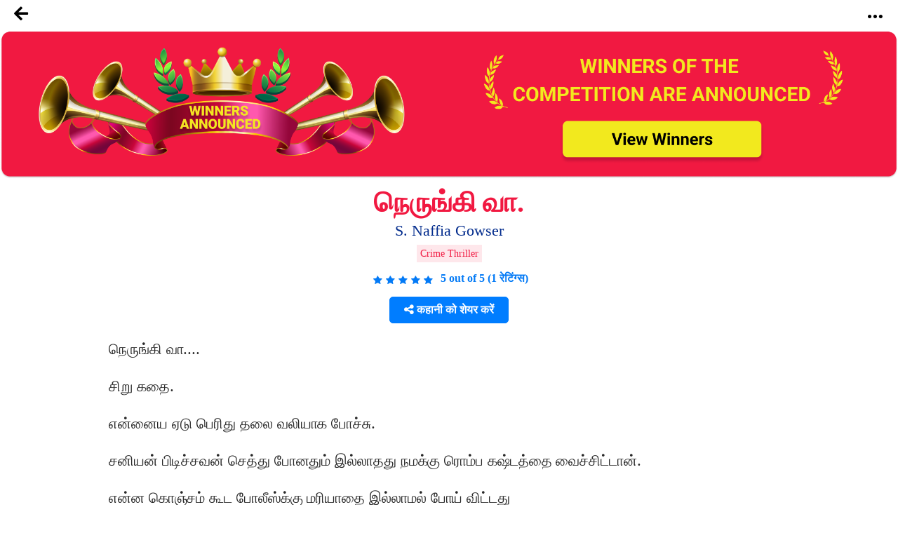

--- FILE ---
content_type: text/html; charset=UTF-8
request_url: https://notionpress.com/hi/story/ssc/24998/%E0%AE%A8%E0%AF%86%E0%AE%B0%E0%AF%81%E0%AE%99%E0%AF%8D%E0%AE%95%E0%AE%BF-%E0%AE%B5%E0%AE%BE.
body_size: 42771
content:
<!DOCTYPE html>
<html lang="en-US">
<head>
       <!-- Google Tag Manager -->
     <script>(function(w,d,s,l,i){w[l]=w[l]||[];w[l].push({'gtm.start':
new Date().getTime(),event:'gtm.js'});var f=d.getElementsByTagName(s)[0],
j=d.createElement(s),dl=l!='dataLayer'?'&l='+l:'';j.async=true;j.src=
'https://www.googletagmanager.com/gtm.js?id='+i+dl;f.parentNode.insertBefore(j,f);
})(window,document,'script','dataLayer','GTM-WNBFJ7Q');</script>
<!-- End Google Tag Manager --> 
  
  <meta charset="utf-8">

<link rel="alternate" href="https://notionpress.com/en/ind/login" hreflang="en-in" />
<link rel="alternate" href="https://notionpress.com/my/login/v1_signup" hreflang="en-my" />
<link rel="alternate" href="https://notionpress.com/sg/login" hreflang="en-sg" />


<link rel="alternate" hreflang="en" href="https://notionpress.com/en/story/ssc/24998/%E0%AE%A8%E0%AF%86%E0%AE%B0%E0%AF%81%E0%AE%99%E0%AF%8D%E0%AE%95%E0%AE%BF-%E0%AE%B5%E0%AE%BE." />
<link rel="alternate" hreflang="hi" href="https://notionpress.com/hi/story/ssc/24998/%E0%AE%A8%E0%AF%86%E0%AE%B0%E0%AF%81%E0%AE%99%E0%AF%8D%E0%AE%95%E0%AE%BF-%E0%AE%B5%E0%AE%BE." />
<link rel="alternate" hreflang="ta" href="https://notionpress.com/ta/story/ssc/24998/%E0%AE%A8%E0%AF%86%E0%AE%B0%E0%AF%81%E0%AE%99%E0%AF%8D%E0%AE%95%E0%AE%BF-%E0%AE%B5%E0%AE%BE." />
<link rel="alternate" hreflang="mr" href="https://notionpress.com/mr/story/ssc/24998/%E0%AE%A8%E0%AF%86%E0%AE%B0%E0%AF%81%E0%AE%99%E0%AF%8D%E0%AE%95%E0%AE%BF-%E0%AE%B5%E0%AE%BE." />
<link rel="alternate" hreflang="ml" href="https://notionpress.com/ml/story/ssc/24998/%E0%AE%A8%E0%AF%86%E0%AE%B0%E0%AF%81%E0%AE%99%E0%AF%8D%E0%AE%95%E0%AE%BF-%E0%AE%B5%E0%AE%BE." />
<link rel="alternate" hreflang="bn" href="https://notionpress.com/bn/story/ssc/24998/%E0%AE%A8%E0%AF%86%E0%AE%B0%E0%AF%81%E0%AE%99%E0%AF%8D%E0%AE%95%E0%AE%BF-%E0%AE%B5%E0%AE%BE." />
<link rel="alternate" hreflang="x-default" href="https://notionpress.com/en/story/ssc/24998/%E0%AE%A8%E0%AF%86%E0%AE%B0%E0%AF%81%E0%AE%99%E0%AF%8D%E0%AE%95%E0%AE%BF-%E0%AE%B5%E0%AE%BE." />

  


<link href="https://cdnjs.cloudflare.com/ajax/libs/font-awesome/5.15.2/css/all.min.css" rel="stylesheet" async>
  <link href="https://cdnjs.cloudflare.com/ajax/libs/font-awesome/4.7.0/css/font-awesome.css" rel="stylesheet">
  <link rel="stylesheet" href="https://cdn.jsdelivr.net/npm/bootstrap-icons@1.4.1/font/bootstrap-icons.css">
  <link rel="stylesheet" href="https://notionpress.com/images/bookstore_rewamp/2018/font/icons.woff">
  <style type="text/css">
    @font-face {
    font-family: 'icons';
    src: url('../../../images/bookstore_rewamp/2018/font/icons.eot?'),
         url('../../../images/bookstore_rewamp/2018/font/icons.otf?') format('opentype'),
         url('../../../images/bookstore_rewamp/2018/font/icons.woff2?') format('woff2'),
         url('../../../images/bookstore_rewamp/2018/font/icons.woff?') format('woff'),
         url('../../../images/bookstore_rewamp/2018/font/icons.eot?') format('embedded-opentype'),
         url('../../../images/bookstore_rewamp/2018/font/icons.ttf?') format('truetype'),
         url('../../../images/bookstore_rewamp/2018/font/icons.svg#icons') format('svg');
}
  </style>
  
  <script>
    var base_url = "https://notionpress.com/";
    var site_url = "https://notionpress.com/";
  </script>
  <meta name="p:domain_verify" content="a08e1bdef20f457e99be5143a648797c"/>
  <meta http-equiv="X-UA-Compatible" content="IE=EmulateIE11">
  <link rel="dns-prefetch" href="https://notionpress.com/">
  <link href="https://fonts.googleapis.com/css?family=Heebo:100,300,400,500,700,800,900|Roboto:100,100i,300,300i,400,400i,500,500i,700,700i,900,900i|Signika:300,400" rel="stylesheet">
  <script src="https://ajax.googleapis.com/ajax/libs/jquery/3.4.1/jquery.min.js"></script>
  <script src="https://code.jquery.com/jquery-2.2.0.min.js" type="text/javascript"></script>
  <!-- <script src="https://cdnjs.cloudflare.com/ajax/libs/popper.js/1.12.9/umd/popper.min.js" async ></script> -->
  <script src="https://maxcdn.bootstrapcdn.com/bootstrap/4.0.0/js/bootstrap.min.js" id="bootstrap-css" async ></script>
  <link href="https://cdnjs.cloudflare.com/ajax/libs/font-awesome/4.7.0/css/font-awesome.css" rel="stylesheet">
  <link rel="stylesheet" href="https://notionpress.com/new-rewamp/css/rinotification.css?">
    <!-- owl carousel -->
  
  <script src="https://notionpress.com/assets/bookstroe_design/js/owl.min.js?version=758" ></script>
  <script type="text/javascript" src="https://notionpress.com/assets/bookstroe_design/js/book_store_banner_slider.js?25" ></script>
  <link href="https://cdnjs.cloudflare.com/ajax/libs/OwlCarousel2/2.3.4/assets/owl.carousel.min.css" rel="stylesheet">
  <link href="https://cdnjs.cloudflare.com/ajax/libs/OwlCarousel2/2.3.4/assets/owl.theme.default.css" rel="stylesheet">
  <!-- owl carousel Ends -->

  
<link rel="canonical" href="https://notionpress.com/hi/story/ssc/24998/%E0%AE%A8%E0%AF%86%E0%AE%B0%E0%AF%81%E0%AE%99%E0%AF%8D%E0%AE%95%E0%AE%BF-%E0%AE%B5%E0%AE%BE." />


  <script type="text/javascript" src="https://notionpress.com/new-rewamp/js/script.js" async ></script>
  <title>நெருங்கி வா. by S. Naffia Gowser | Notion Press</title>

  

      <meta property="og:type"  content="website" />
    <meta property="og:title" content="நெருங்கி வா. by S. Naffia Gowser | Notion Press"/>
    <meta property="og:image" content="https://notionpress.com/new-rewamp/images/wordsfrommyheart/ya_contest_og1.png"/>
    <meta property="og:description" content="நெருங்கி வா....
சிறு கதை.


என்னைய ஏடு பெரிது தலை வலியாக போச்சு.
சனியன் பிடிச்சவன் செத்து போனதும் இல்லாதது நமக்கு ரொ"/>
    <meta property="og:url" content="https://notionpress.com/hi/story/ssc/24998/%E0%AE%A8%E0%AF%86%E0%AE%B0%E0%AF%81%E0%AE%99%E0%AF%8D%E0%AE%95%E0%AE%BF-%E0%AE%B5%E0%AE%BE."/>
    <meta property="fb:app_id" content="2256944847921875" />
    <meta property="og:image:width" content="1200" />
    <meta property="og:image:height" content="630" />

    <meta name="twitter:card" content="summary_large_image" />
    <meta name="twitter:description" content="நெருங்கி வா....
சிறு கதை.


என்னைய ஏடு பெரிது தலை வலியாக போச்சு.
சனியன் பிடிச்சவன் செத்து போனதும் இல்லாதது நமக்கு ரொ" />
    <meta name="twitter:title" content="நெருங்கி வா. by S. Naffia Gowser | Notion Press" />
    <meta name="twitter:image" content="https://notionpress.com/new-rewamp/images/wordsfrommyheart/ya_contest_og1.png" />
  


  <meta name="title" content="நெருங்கி வா. by S. Naffia Gowser | Notion Press">  <meta name="description" content="நெருங்கி வா....
சிறு கதை.


என்னைய ஏடு பெரிது தலை வலியாக போச்சு.
சனியன் பிடிச்சவன் செத்து போனதும் இல்லாதது நமக்கு ரொ">  <meta name="author" content="S. Naffia Gowser">  <meta name="keywords" content=", S. Naffia Gowser, notion press, notionpress,Writing Contest from Notion Press">    <meta name="viewport" content="width=device-width, initial-scale=1, maximum-scale=1,user-scalable=0"/>
  <meta http-equiv="X-UA-Compatible" content="IE=9">
  <!-- Required -->


   <!-- <link href="https://notionpress.com/new-rewamp/css/css/fontawesome-all.min.css?" rel="stylesheet" type="text/css" media="screen"> -->

   <link href="https://cdnjs.cloudflare.com/ajax/libs/font-awesome/4.7.0/css/font-awesome.min.css?" rel="stylesheet" type="text/css" media="screen">
   
   <link href="https://notionpress.com/new-rewamp/css/reset.css?" rel="stylesheet" type="text/css" media="screen">

   <link href="https://notionpress.com/new-rewamp/css/bootstrap.min.css?" rel="stylesheet" type="text/css" media="screen">
   <link href="https://notionpress.com/new-rewamp/css/newdesign.css?" rel="stylesheet" type="text/css" media="screen">
   <link href="https://notionpress.com/new-rewamp/css/for_writers_style.css?" rel="stylesheet" type="text/css" media="screen">
  <!-- <link rel="stylesheet" type="text/css" href="https://notionpress.com/new-rewamp/css/IE.css" /> -->
  <!--[if IE 11]>
  <![endif]-->

  <link rel="icon" href="https://notionpress.com/images/bookstore_rewamp/np_logo_2025.png" type="image/png"><!-- LayerSlider stylesheet -->

   <!-- Facebook Pixel Code -->
<script>
!function(f,b,e,v,n,t,s){if(f.fbq)return;n=f.fbq=function(){n.callMethod?
n.callMethod.apply(n,arguments):n.queue.push(arguments)};if(!f._fbq)f._fbq=n;
n.push=n;n.loaded=!0;n.version='2.0';n.queue=[];t=b.createElement(e);t.async=!0;
t.src=v;s=b.getElementsByTagName(e)[0];s.parentNode.insertBefore(t,s)}(window,
document,'script','https://connect.facebook.net/en_US/fbevents.js');


</script>
<!-- DO NOT MODIFY -->
<!-- Quora Pixel Code (JS Helper) -->

<script>
!function(q,e,v,n,t,s){if(q.qp) return; n=q.qp=function(){n.qp?n.qp.apply(n,arguments):n.queue.push(arguments);}; n.queue=[];t=document.createElement(e);t.async=!0;t.src=v; s=document.getElementsByTagName(e)[0]; s.parentNode.insertBefore(t,s);}(window, 'script', 'https://a.quora.com/qevents.js');
qp('init', 'b1ab3066a17a435b9a2ffcd134e71d75');
qp('track', 'ViewContent');
</script>
<noscript><img height="1" width="1" style="display:none" src="https://q.quora.com/_/ad/b1ab3066a17a435b9a2ffcd134e71d75/pixel?tag=ViewContent&noscript=1"/></noscript>
<!-- End of Quora Pixel Code -->


<link rel="alternate" href="https://notionpress.com/" hreflang="en-in" />
<!-- End Facebook Pixel Code -->



<script type='text/javascript' src='https://platform-api.sharethis.com/js/sharethis.js#property=649ea449d2ddeb001961496b&product=inline-share-buttons&product=custom-share-buttons' async='async'></script>
</head>
 
<body class="bodyContainer hi   ">

<!-- <body class="bodyContainer hi  ">  -->
    <!-- Google Tag Manager (noscript) -->
            <noscript><iframe src="https://www.googletagmanager.com/ns.html?id=GTM-WNBFJ7Q"
height="0" width="0" style="display:none;visibility:hidden"></iframe></noscript>
    <!-- End Google Tag Manager (noscript) -->
<nav class="navbar navbar-expand-lg navbar-light" id="mainNav">
  <div class="wrapper">
           
        
    
    <style>
    .lang_menu select {border: 1px solid transparent; } 
    .lang_menu {font-size: 12px; margin: 12px 0px 0px 9px; }
    .lang_menu .language.dropdown{padding: 0px !important; margin: 0px !important; line-height: normal !important; }
    .lang_menu .language.dropdown a {font-size: 14px !important;color: #032c8d !important; }
    .lang_menu .dropdown-menu{min-width: 110px; padding: 5px 5px 0px; margin:0px;}
    .lang_menu .dropdown-menu a{padding: 5px !important;}
    .login_menu {padding: 12px 0px 10px; margin-left: 10px; }
    .login_menu a.btn.button_login {display: inline-block; padding: 13px; border: 2px solid #ff5a5f; color: #ff5a5f;border-radius: 8px;text-transform: uppercase; }
    .login_menu a.btn.button_login:hover {background: #ff5a5f; color: #fff; }
a.note_wr{background: #ffff06; margin: 0px -30px; padding:5px 0px; width: 110%; text-align: center; color: #da3923; display: block;}
a.note_wr p{margin: 2px 0px; font-size: 20px;font-weight: 500;}
a.note_wr p span img{width: 30px; margin-right: 2px}
a.note_wr p i img{width: 25px;  margin-left: 5px}

.navbar-header ul li.dashboard.my_shelf a span:before{ display: none;}
.navbar-header ul li.dashboard.my_shelf a span:after {content: ""; width: 0; height: 0; border: 0 solid transparent; border-left-width: 4px; border-right-width: 4px; border-bottom: 4px solid #de1c1c; position: absolute; left: 10px; bottom: -4px; transform: rotate(180deg);}
.navbar-header ul li.dashboard.my_shelf a span.new {margin-top: 0px; } 
.readinsta_topnav div#nav_responsive ul li.profileDropdown a.dropdown-item.my_shelf span.new{background: #de1c1c; padding: 2px 4px;font-size: 10px; color: #fff;
    border-radius: 2px;display: inline-block; height: auto;line-height: normal; position: absolute; margin-left: 10px;margin-top: -2px; left: auto !important; top: auto !important;}
.readinsta_topnav div#nav_responsive ul li.profileDropdown a.dropdown-item.my_shelf span.new:before{content: ""; width: 0; height: 0; border: 0 solid transparent; border-top-width: 0px; border-bottom-width: 0px; border-left-color: transparent; border-left-style: solid; border-left-width: 0px; border-bottom-width: 4px; border-top-width: 4px; border-left: 4px solid #de1c1c; position: absolute; left: -4px; top: 4px; transform: rotate(180deg);}
.new.ended{background: #464646 !important;margin-left: 5px !important; top: 1px !important;}
.navbar-header ul li a .new.ended:before{content:""; width:0; height:0; border: none; position:absolute; left:-4px; top:5px; transform:rotate(180deg)}
.leftNav .dropdown .dropcontent ul li.submenu a{position: relative;}
#mainNav ul li .dropcontent ul li a.title_menus {font-weight: 600; font-size: 15px; }
.leftNav .dropdown.staticpageMenu .dropcontent.salescontest .staticpage ul:nth-child(1) {
    padding: 0px;
}
@media only screen and (max-width: 940px) {
.readinsta_topnav #nav_responsive .notification-list span.close-icon, .readinsta_collections #nav_responsive .notification-list span.close-icon, body.scrollFixedNavPackage #mainNav #nav_responsive .notification-list span.close-icon {display : none; }
.note_wr p{font-size: 14px;}
.login_menu{margin-right: 10px;}
.lang_menu.web {display: none !important; }
.lang_menu.mobile {display: block !important; position: absolute; top:10px; left: 90px; z-index: 999; }
.lang_menu .language.dropdown a{height: auto !important; line-height: normal !important;} 
body.bodyContainer.ta .login_menu a.btn.button_login{font-size:12px;}
body.bodyContainer.ta #mainNav .np_mobile_menus .menu#ml-menu,body.bodyContainer.hi #mainNav .np_mobile_menus .menu#ml-menu,body.bodyContainer.en #mainNav .np_mobile_menus .menu#ml-menu{top: 107px;}
} 

@media only screen and (min-width: 320px) and (max-width: 991px){
  .np_mobile_menus .menu__wrap ul li a.my_shelf span.new{top: 2px !important;}
  a.note_wr p{font-size: 14px; line-height: 30px;}
  a.note_wr{width: 100%; margin: 0px;}
  ul.coutry_sel {
    top: 69px !important;
}
}
@media only screen and (min-width: 320px) and (max-width: 480px){
  a.note_wr p{font-size: 10px; line-height: 30px;}
}

</style>



<style>
.removeBg{font-size: 0;}
</style>
<script type="text/javascript">

$(document).ready(function(){
    var getHtmlVal=$("#onlyalerts");
    if(getHtmlVal.hasClass("in"))
    {
      $("#onlyalerts").fadeTo(2000, 500).fadeOut(500, function(){
        $("#onlyalerts").fadeOut(500);
      });
    }

    $(".preventContainer").hide();
    
    $(".add_item_form").on("blur",'.qtychange',function(){
      let qty = $(this).val();
      if(qty < 1 || isNaN(qty))
      {
        $(this).val(1);
      }
      update_cart();
    });

    $(".add_item_form").on("click",".button", function(e) {
      var btn = $(this),new_val = Number(btn.parent().find('input').val());
      new_val = btn.hasClass('additem') ? ++new_val : --new_val;
      new_val = new_val < 1 || isNaN(new_val) || new_val > 5000 ? 1 : new_val;
      let btn_clas = btn.hasClass('additem') ? '.additem' : '.delitem';
      let item_pos_on_cur_form = $(this).closest('.add_item_form').find(btn_clas).index(btn);  // take cur position od item from mob and desk form
      
      $('.add_item_form').each(function(){
        $(this).find('input.qtychange:eq('+item_pos_on_cur_form+')').val(new_val);
      });
      update_cart($(this));
    });



    function update_cart(btn = null){
      let cartValue = 0;
      $(".preventContainer").show();
      var formAction = "https://notionpress.com/store/updatecart";
      $('.add_item_form .table_responsive').each(function(){
        if($(this).is(':visible')){
            form_data = $(this).parent().serialize();
            return;
          }
      });
      if(! form_data) return;
      $.ajax({
        url: formAction,
        type: 'post',
        data: form_data,
        success:function(data){
            var res = JSON.parse(data);
            $(".preventContainer").hide();
            let subtotal_peritem = res.subtotal_peritem;
            let item_qty_peritem = res.item_qty_peritem;
            for(let i in subtotal_peritem){
              $('.subtotal_amount_item:eq('+i+')').html(subtotal_peritem[i]);   
             // $('.qtychange:eq('+i+')').val(1);
            }
            for(let j in item_qty_peritem){
              $('.desktop_view .qtychange1:eq('+j+')').val(item_qty_peritem[j]);
              $('.mobile_view .qtychange1:eq('+j+')').val(item_qty_peritem[j]);
            }
            
            
            $('.subtotal_amount').html(res.subtotal_amount);        

            $('.shipping_amount').html(res.shipping_amount);        
            $('.grant_total').html(res.grant_total);
              $('.topcart span.items,.showcart_title span').html(res.total_orders);
            if(!res.total_orders){
              $('.topcart span.items').hide();
            }


            if( ! res.total_orders){
              $('.cartbody').hide().removeClass('cartbody');
              $('.no_items_holder').show().addClass('cartbody');
              return;
            }
          }
      });
    }

    function remove_item(rowid,item_pos){
      if(! rowid ) return;
      $.ajax({
        url: "https://notionpress.com/store/removefromcart",
        type: 'post',
        data: {rowid:rowid},
        success:function(data){
            var res = JSON.parse(data);
            location.reload();
            if(res.status){
              $('#onlyalerts').show().delay(2000).fadeOut()

              if(item_pos != null ){
                    update_cart();
                    console.log(item_pos);
                //$('.add_item_form').each(function(){
                  $('.bookListing:eq('+item_pos+')').fadeOut();
                //});
              }
            }
          }
      });
    }

    $('.remove_item_btn').click(function(){
        let rowid = $(this).data('rowid');
        let item = $(this).closest('.bookListing');
        let pos = $('.bookListing').index(item);
        remove_item(rowid,pos);
    });

    $("body").on("click","button.bookstore_sprite",function(){
      var seo_url='ssc';

      var getContentId="";
      var buttonBook=$(this);
      var getContentId=buttonBook.attr("id");
      if(getContentId=="buynow_btn")
      {
        $(this).parents("form").submit();
      }
      else
      {
        var is_loading = false;
        var getThis=$(this).parents("form");
        $(buttonBook).css("opacity","0.2");
        $(buttonBook).html('<i class="fa fa-spinner fa-spin" style="margin-top: 5px;font-family: FontAwesome;color: #fff;font-size: 16px;" aria-hidden="true"></i>');
        $(getThis).on("submit",function(e){
          // $(buttonBook).removeClass("bookstore_sprite");
          //$(buttonBook+'.bookstore_sprite').css("background-position","-239px -39px");
          $(buttonBook).parent().css("");
          //$(buttonBook).addClass("removeBg");
          // $(".removeBg").css("background","none");
          $(".removeBg").css("border","none");
          $(".removeBg").css("outline","none");
          if (is_loading) {
            return;
          }
          is_loading = true;
          $.ajax({
            type:'post',
            url:$(getThis).attr("action"),
            data:$(getThis).serialize()+ "&seo_url=" + seo_url,
            success:function(data){
              // $(buttonBook).addClass("bookstore_sprite");
              $("input[name=count]").val(1);
              $("#"+getContentId).css("background-position","-165px -6px");
              $("#"+getContentId).parent().css("border", "1px solid transparent");
              $("#"+getContentId).html("");
              $(".addtocart_btn.bookstore_sprite").html("<i class='fas fa-check fa'></i> Add to Cart");
              $("#"+getContentId).removeClass("removeBg");
              $("#"+getContentId).removeAttr("style");
              $(".cart_wr").remove();
              $(".headerContent").append(data);
              messageType("success","<i class='fas fa-check fa'></i> Added to cart");
              $("html,body").animate({scrollTop:0}, 1000, 'swing');
              $(".added_to_cart-basket").addClass("open");
            }
          });
          e.preventDefault();
        }).always(function() { if($("#"+getContentId).hasClass("redirect")){}else{is_loading = false;} });
      }
    });

  
    $("body").on("click",".itemsAdd",function(e)
    {
       
        if($(this).parents(".cart-dropdown").length)
        {

        }
        else if($(this).hasClass("redirect"))
        {

        }
        else
        {
          let invBookID = $(this).attr('data-invbookid');
          if(!invBookID) return false;

          let post_url = "https://notionpress.com/store/addtocart/" + invBookID;

          if( $('.reedemenabled').length )
            post_url = $('.reedemenabled').attr('action');

          let cartValue = 0;
          $.ajax({
            url: post_url,//$(getThis).attr("href"),
            success:function(data){
              window.location.href ="https://notionpress.com/"+"store/showcart";
              /*cartValue  =  ( parseInt( $(data).find('.added_to_cart .items').text() ) ) || cartValue;
              messageType("success","<i class='fas fa-check fa'></i> Added to cart");
              $('.carticon .items').removeClass('hid');
              $('.carticon .items').html(cartValue);
              $('.topcart').attr('href', $('.topcart').attr('data-cart-url'));
              cart_status = 1 // check this in storenav2018 x3*/

            }
          });
          e.preventDefault();
        }
    });

});
$(window).load(function(){
  $(".bookstore_sprite").each(function(){
    $(this).removeAttr("onclick");
    $(this).removeAttr("style");
  });
});
$(document).ready(function(){
  $(".bookstore_sprite").each(function(){
    $(this).attr("onclick","return false;");
    $(this).css("cursor","auto");
  });
});
function messageType(messageType,message)
{
  $("#onlyalerts .message").html(message);
  $("#onlyalerts").attr("class","alert alert-"+messageType+" alert-dismissable fade in");
  $("#onlyalerts").fadeTo(2000, 500).slideUp(500, function(){
    $("#onlyalerts").slideUp(500);
  });
}





</script>

<!-- GlobalInventory -->
<link href="https://notionpress.com/assets/select2-4.0.5/css/select2.min.css" rel="stylesheet" />
<script src="https://notionpress.com/assets/select2-4.0.5/js/select2.min.js"></script>
<link href="https://notionpress.com/assets/select2-4.0.5/css/flags.css" rel="stylesheet">
<script src="https://notionpress.com/assets/select2-4.0.5/js/jquery.flagstrap.min.js"></script>
<script type="text/javascript">
  $(document).ready(function(){

    var stop_redirect = "TRUE"; 
    var cookieSet = '';
    if (cookieSet == '' && typeof(site_url) != "undefined") {
       var geo_country = "India";
       if(geo_country != "India" && geo_country != "Singapore" && geo_country != "Malaysia" )
       $('.md-modal.md-effect-7').addClass('md-show');
       else
       manage_cookie(geo_country,stop_redirect);
    }
  });


</script>

<link href="https://notionpress.com/new-rewamp/css/commonheader/commontopnav.css?124788839" rel="stylesheet" type="text/css" media="screen">
<script src="//code.jquery.com/ui/1.12.1/jquery-ui.min.js"></script>
<script type="text/javascript">
$(document).ready(function(){
  $('.searchicon').on('click', function(){
    $('.searchbar').addClass('mvisible');
  });
  $('.backicon').on('click', function(){
    $('.searchbar').removeClass('mvisible');
  });
  $('.navbar-toggle').on('click', function(){
    $('.mview-navbar-collapse').toggle('slide', {direction: 'left'}, 500);
  });
  $("body").on("click","#profile_mobile", function(){
    if($(window).width() < 940){
      $('.np_mobile_menus .action--close').trigger('click'); // leftClose
      $('.notification-block .notification_dropdown').removeClass('dropdown-menushow');
      $('.notification-list .close-icon').hide();
      $('.profileDropdown .action--close').show();
      profileDropdown();
    }
  });

  $(".profileDropdown .action--close").on("click", function(e){
    $('.np_mobile_menus .action--close').trigger('click'); // leftClose
    $('.notification-list .close-icon').hide();
    $('.notification-block .notification_dropdown').removeClass('dropdown-menushow');
    

    $('.user_pic').hide('slide', {direction: 'right'}, 'slow');
    $('.background-fade').hide();
    $('.profileDropdown .action--close').hide();
    $('body').removeClass('noMultiScroll');
  });

  $('.notification-block').on('click', function(){

    if($(window).width() < 721){

      $('.np_mobile_menus .action--close').trigger('click');
      $('.profileDropdown .action--close').trigger('click');

      setTimeout(() => {
        if( $('.notification-block .notification_dropdown').hasClass('dropdown-menushow') )
        {
          $('.background-fade').fadeIn('fast');
          if($(window).width() < 721){
            $('.notification-list .close-icon').fadeIn();
            $('body').addClass('noMultiScroll');
          }

        }else{
          $('.notification-list .close-icon').hide();
          $('.background-fade').hide();
          $('body').removeClass('noMultiScroll');
        }

      }, 100);

    }
    
  });

  $('.notification-list .close-icon').on('click', function(){
    $('.dropdown-menushow').trigger('click');
    $('.notification-list .close-icon').hide();
    $('#background-fade').hide();
    $('body').removeClass('noMultiScroll');
  });



  // $('.notification_dropdown.dropdown-menushow').on('click',function(){
  //   $('.notification-list .close-icon').trigger('click');
  // });



});

function _notification(){
  if($(window).width() < 721){
    $('.notification-list .close-icon').css('opacity', 1);
    $('#background-fade').show();
  }else{
    $('.notification-list .close-icon').css('opacity', 0);
    $('#background-fade').hide();
  }
}

$(window).on('resize', function(){
  //_notification();
  if($(window).width() > 940){
    $('.user_pic li.logout a').removeClass('btn_secondary');
  }
});

function bodyAddClass(){
  $('body').toggleClass('scroll-hide');
}
function profileDropdown(){
  if($(window).width() < 941){
    $('.np_mobile_menus .action--close').trigger('click'); // leftClose

    $('.user_pic').show('slide', {direction: 'right'}, 'slow');
    $('.background-fade').show();
    $('.action--close').css('opacity', 1);
    $('.user_pic li.logout a').addClass('btn_secondary');
    $('body').addClass('noMultiScroll');

  }
  else{
    $('.user_pic').toggle();
    $('.user_pic li.logout a').removeClass('btn_secondary');
    $('body').removeClass('noMultiScroll');
  }
}
var home_landing_txt = "होम";
//var window.iAmGlobal = "some val"; 
</script>

<div class="background-fade" id="background-fade"></div>

<header style='display:none' class="col-lg-12 col-md-12 readinsta_topnav stick_flash_notenabled  ">

  <!-- contact us nav -->
    <div class="row top-menu">
          
     <div style="" class="top-header col-lg-6 col-md-6 col-sm-5 col-xs-5 col-5 d-inline-block nofloat">
       
     <a href="tel:044-4631-5631" style="" ><img src="https://notionpress.com/images/bookstore_rewamp/mobile-icon.png" ></a>

        <span class="call_mobile">हमें कॉल करें: </span><a href="tel:044-4631-5631" class="phone_number">044-4631-5631</a>
              </div>


        <div class="text-right col-lg-6 col-md-6 col-sm-7 col-xs-7 col-7 d-inline-block align-top ">
          <div class="d-inline-block col-lg-12 text-center">
        <ul class="row navbar-nav-top d-block text-right">
             <li class="nav-item d-inline-block">
                       <a href="https://notionpress.com/hi/ind/login">लॉगिन</a>
                   
           

          </li>
        </ul>

      </div>
        </div>
  </div>
    <!-- /contact us nav -->
  
<div class="row">
<div class="navbar-header col-lg-5 col-md-5 col-sm-5 col-xs-3 col-3 d-inline-block nofloat">


<!-- MobileNav -->
<a class="hid-dontshow" href="https://notionpress.com/"  data-store-linked="https://notionpress.com/">होम</a>

<div class="np_mobile_menus">
  <button class="action action--open" aria-label="Open Menu">
    <span class="icon icon--menu"></span></button>

  <div class="mobilewrapper">
    
    <nav id="ml-menu" class="menu">

      <div class="menu__wrap">

          <!-- main Menu -->
          <ul data-menu="main" class="menu__level" tabindex="-1" role="menu" aria-label="All">

            <li class="menu__item submenu-bottom" role="menuitem"><a class="menu__link _discover-icon"  href="https://notionpress.com/in/store">किताबों की दुकान</a></li>
            <li class="menu__item" role="menuitem">
              <a class="menu__link _book-icon" href="https://notionpress.com/hi/for-writers" > लेखकों के लिए </a>
            </li>
            <li class="menu__item diyin" role="menuitem"><a class="menu__link _guided-icon" href="https://notionpress.com/hi/for-writers">यहां छपें  <span>अपनी किताब मुफ़्त में छपाएं और 150 देशों में बेचें </span></a></li>

            <li class="menu__item diyin" role="menuitem"><a class="menu__link _xpress-icon" href="https://notionpress.com/hi/outpublish">आउटपब्लिश  <span>पारंपरिक प्रकाशन समूह के गाइडेंस के साथ सेल्फ-पब्लिशिंग की आज़ादी पाइए </span></a></li>
            
             <li class="menu__item diyin" role="menuitem"><a class="menu__link _marketing-icon" href="#">मार्केटिंग टूल्स <span>टूल्स के ज़रिए अपनी किताब का प्रचार करें, उसे और ज़्यादा पाठकों तक पहुंचाएं </span></a></li>
             <li class="menu__item diyin" role="menuitem"><a class="menu__link _guided-icon" href="https://notionpress.com/writing-course" target="_blank">Writing Courses<span>Start your writing journey with our FREE writing courses</span></a></li>
             <li class="menu__item diyin submenu-bottom menu_item_left menu_item_left1" role="menuitem">
              <a class="menu__link _book-sales-icon" data-submenu="submenu-6" aria-owns="submenu-6" href="#" >चुनौतियां <span>टूल्स के ज़रिए अपनी किताब का प्रचार करें, उसे और ज़्यादा पाठकों तक पहुंचाएं </span></a>
            </li>
              <li class="menu__item" role="menuitem">
              <a class="menu__link _blog-icon" href="https://notionpress.com/blog" target="_blank" title="Blog">ब्लॉग</a>
            </li>

            <li class="menu__item" role="menuitem">
              <a class="menu__link _about-icon" href="https://notionpress.com/about" target="_blank" title="About Us">हमारे बारे में </a>
            </li>

          </ul>

          <!-- Discover Menu -->
          <ul data-menu="submenu-2" id="submenu-2" class="menu__level" tabindex="-1" role="menu" aria-label="Vegetables">
            <li class="menu__item" role="menuitem"><a class="menu__link" data-submenu="submenu-2-1" aria-owns="submenu-2-1" href="#">Notion Press Picks</a></li>
            <li class="menu__item" role="menuitem"><a class="menu__link" data-submenu="submenu-2-2" aria-owns="submenu-2-2"  href="#">Books By Genre</a></li>
          </ul>

          <!-- Marketing Tools -->

        <ul data-menu="submenu-3" id="submenu-3" class="menu__level" tabindex="-1" role="menu">
             <li class="menu__item" role="menuitem"><a class="menu__link" href="https://notionpress.com/book-marketing">ऑथर डैशबोर्ड </a>
            </li>
            <li class="menu__item" role="menuitem"><a href="https://notionpress.com/book-marketing/shipping-manager">Shipping Manager</a>
            </li>
            <li class="menu__item" role="menuitem"><a href="https://notionpress.com/book-marketing/coupon-manager">Coupon Code Manager</a>
            </li>

          </ul>
            <!-- Book Sales Challenge -->
 
          <ul data-menu="submenu-6" id="submenu-6" class="menu__level" tabindex="-1" role="menu">
              <li class="menu__item" role="menuitem"><a href="#" class="title_menus"> इंडी ऑथर चैंपियनशिप </a>
                  <div class="submenu_child1">
                     <a href="https://notionpress.com/indie-author-championship/48">Indie Author Championship #32 <span class="new">New</span></a>
                      <a href="https://notionpress.com/indie-author-championship/47">Indie Author Championship #31 <span class="new ended">See Results</span></a>
                      <a href="https://notionpress.com/indie-author-championship/46">Indie Author Championship #30 <span class="new ended">See Results</span></a>
                  </div>
              </li>
              <li class="menu__item" role="menuitem"><a href="#" class="title_menus">लेखन प्रतियोगिता </a>
              <div class="submenu_child1">
                <a href="https://notionpress.com/write_contest">#5 Short Story Contest <span class="new">New</span></a>
                <!-- <a href="https://notionpress.com/en/story/young_authors_winners">#National Young Writers Competition<span class="new ended">परिणाम देखें</span></a> -->
                <a href="https://notionpress.com/story/ssc_main">#National Writing Competition<span class="new ended">परिणाम देखें</span></a>
                <a href="https://notionpress.com/hi/stories/versesoflove">#प्रेमगीत <span class="new ended">परिणाम देखें</span></a>
                <!--<a href="https://notionpress.com/hi/stories/writeyourheartout">#अपनेदिलकीबातलिखें <span class="new ended">परिणाम देखें</span></a>-->
              </div> 
              </li>
             
            </ul>
      <!-- NotionPress Picks -->
      
          <ul data-menu="submenu-2-1" id="submenu-2-1" class="menu__level" tabindex="-1" role="menu" aria-label="Notion Press Picks">
              <li class="menu__item" role="menuitem">
                  <a class="menu__link" href="https://notionpress.com/in/store/topselling">Trending this week</a>
              </li>
              <li class="menu__item" role="menuitem">
                  <a class="menu__link" href="https://notionpress.com/in/store/categories/all">New Releases</a>
              </li>
                            <li class="menu__item" role="menuitem">
                  <a class="menu__link" href="https://notionpress.com/in/store/preorder">Pre-Order</a>
              </li>
              <li class="menu__item" role="menuitem">
                  <a class="menu__link" href="https://notionpress.com/in/store/freeshippingall">Free Shipping</a>
              </li>
              <li class="menu__item" role="menuitem">
                  <a class="menu__link" href="https://notionpress.com/in/store/indianlangall">Indian Languages</a>
              </li>
              <li class="menu__item" role="menuitem">
                  <a class="menu__link" href="https://notionpress.com/in/store/xpressall">Xpress Publishing</a>
              </li>
              
                                    <li class="menu__item" role="menuitem">
                            <a class="menu__link" href="https://notionpress.com/in/store/collections/bestsellers">Bestsellers</a>
                        </li>
                                        <li class="menu__item" role="menuitem">
                            <a class="menu__link" href="https://notionpress.com/in/store/collections/poetry">Poetry</a>
                        </li>
                                        <li class="menu__item" role="menuitem">
                            <a class="menu__link" href="https://notionpress.com/in/store/collections/Indian-writing">The Indian Collection
</a>
                        </li>
                                        <li class="menu__item" role="menuitem">
                            <a class="menu__link" href="https://notionpress.com/in/store/collections/contestwinners8">Winners Of The Book Sales Contest</a>
                        </li>
                                        <li class="menu__item" role="menuitem">
                            <a class="menu__link" href="https://notionpress.com/in/store/collections/management-leadership">Leadership & Management</a>
                        </li>
                                        <li class="menu__item" role="menuitem">
                            <a class="menu__link" href="https://notionpress.com/in/store/collections/crime">Crime </a>
                        </li>
                                        <li class="menu__item" role="menuitem">
                            <a class="menu__link" href="https://notionpress.com/in/store/collections/How-to">Best How to books</a>
                        </li>
                                        <li class="menu__item" role="menuitem">
                            <a class="menu__link" href="https://notionpress.com/in/store/collections/Romance">Romance</a>
                        </li>
                                        <li class="menu__item" role="menuitem">
                            <a class="menu__link" href="https://notionpress.com/in/store/collections/Career-Money">Career & Money</a>
                        </li>
                                        <li class="menu__item" role="menuitem">
                            <a class="menu__link" href="https://notionpress.com/in/store/collections/Myths-legends">Myths & Legends</a>
                        </li>
                                        <li class="menu__item" role="menuitem">
                            <a class="menu__link" href="https://notionpress.com/in/store/collections/editors-pick-tamil">Editor's Picks</a>
                        </li>
                                        <li class="menu__item" role="menuitem">
                            <a class="menu__link" href="https://notionpress.com/in/store/collections/editors-pick-hindi">Editor's Picks</a>
                        </li>
                                        <li class="menu__item" role="menuitem">
                            <a class="menu__link" href="https://notionpress.com/in/store/collections/editors-pick">Editor's Picks</a>
                        </li>
                                        <li class="menu__item" role="menuitem">
                            <a class="menu__link" href="https://notionpress.com/in/store/collections/Personal-growth">Personal Growth</a>
                        </li>
                                        <li class="menu__item" role="menuitem">
                            <a class="menu__link" href="https://notionpress.com/in/store/collections/Short_reads">Short reads</a>
                        </li>
                                        <li class="menu__item" role="menuitem">
                            <a class="menu__link" href="https://notionpress.com/in/store/collections/Travel">Travel</a>
                        </li>
                                        <li class="menu__item" role="menuitem">
                            <a class="menu__link" href="https://notionpress.com/in/store/collections/most-gifted">Most Gifted</a>
                        </li>
                                        <li class="menu__item" role="menuitem">
                            <a class="menu__link" href="https://notionpress.com/in/store/collections/Adventure">Adventure</a>
                        </li>
                          </ul>
          <!-- /NotionPress Picks -->

          <!-- booksBy Subjects -->
          <ul data-menu="submenu-2-2" id="submenu-2-2" class="menu__level" tabindex="-1" role="menu" aria-label="">
                            <li class="menu__item" role="menuitem">
                    
                    <a class="menu__link" href="https://notionpress.com/in/store/categories/literature-fiction" >
                      <span class="store_sprite" style="background-position: -146px 150px;" ></span>
                      साहित्य और कथा 
                    </a>
                </li>
                            <li class="menu__item" role="menuitem">
                    
                    <a class="menu__link" href="https://notionpress.com/in/store/categories/business-investing-management" >
                      <span class="store_sprite" style="background-position: -105px 234px;" ></span>
                      बिज़नेस, निवेश और मैनेजमेंट 
                    </a>
                </li>
                            <li class="menu__item" role="menuitem">
                    
                    <a class="menu__link" href="https://notionpress.com/in/store/categories/biographies-autobiographies" >
                      <span class="store_sprite" style="background-position: -63px 234px;" ></span>
                      जीवनी और आत्मकथाएं 
                    </a>
                </li>
                            <li class="menu__item" role="menuitem">
                    
                    <a class="menu__link" href="https://notionpress.com/in/store/categories/self-help" >
                      <span class="store_sprite" style="background-position: -146px 107px;" ></span>
                      सेल्फ़-हेल्प 
                    </a>
                </li>
                            <li class="menu__item" role="menuitem">
                    
                    <a class="menu__link" href="https://notionpress.com/in/store/categories/poetry" >
                      <span class="store_sprite" style="background-position: -19px 107px;" ></span>
                      कविता 
                    </a>
                </li>
                            <li class="menu__item" role="menuitem">
                    
                    <a class="menu__link" href="https://notionpress.com/in/store/categories/history-politics" >
                      <span class="store_sprite" style="background-position: -189px 192px;" ></span>
                      हिस्ट्री और पॉलिटिक्स 
                    </a>
                </li>
                            <li class="menu__item" role="menuitem">
                    
                    <a class="menu__link" href="https://notionpress.com/in/store/categories/reference-study-guides" >
                      <span class="store_sprite" style="background-position: -64px 107px;" ></span>
                      रेफ़्रेंस और स्टडी गाइड 
                    </a>
                </li>
                            <li class="menu__item" role="menuitem">
                    
                    <a class="menu__link" href="https://notionpress.com/in/store/categories/philosophy" >
                      <span class="store_sprite" style="background-position: -189px 64px;" ></span>
                      दर्शन 
                    </a>
                </li>
                            <li class="menu__item" role="menuitem">
                    
                    <a class="menu__link" href="https://notionpress.com/in/store/categories/health-fitness" >
                      <span class="store_sprite" style="background-position: -147px 192px;" ></span>
                      हेल्थ और फ़िटनेस 
                    </a>
                </li>
                            <li class="menu__item" role="menuitem">
                    
                    <a class="menu__link" href="https://notionpress.com/in/store/categories/computers" >
                      <span class="store_sprite" style="background-position: -147px 234px;" ></span>
                      कम्प्यूटर 
                    </a>
                </li>
                            <li class="menu__item" role="menuitem">
                    
                    <a class="menu__link" href="https://notionpress.com/in/store/categories/cooking-food-wine" >
                      <span class="store_sprite" style="background-position: -189px 234px;" ></span>
                      कुकिंग, फ़ूड और वाइन 
                    </a>
                </li>
                            <li class="menu__item" role="menuitem">
                    
                    <a class="menu__link" href="https://notionpress.com/in/store/categories/true-stories" >
                      <span class="store_sprite" style="background-position: -62px 66px;" ></span>
                      सत्य कथाएं 
                    </a>
                </li>
                            <li class="menu__item" role="menuitem">
                    
                    <a class="menu__link" href="https://notionpress.com/in/store/categories/sports-games" >
                      <span class="store_sprite" style="background-position: -188px 107px;" ></span>
                      स्पोर्ट्स और गेम्स 
                    </a>
                </li>
                            <li class="menu__item" role="menuitem">
                    
                    <a class="menu__link" href="https://notionpress.com/in/store/categories/arts-photography-design" >
                      <span class="store_sprite" style="background-position: -22px 235px;" ></span>
                      कला, फ़ोटोग्राफ़ी और डिज़ाइन 
                    </a>
                </li>
                            <li class="menu__item" role="menuitem">
                    
                    <a class="menu__link" href="https://notionpress.com/in/store/categories/educational-professional" >
                      <span class="store_sprite" style="background-position: -63px 192px;" ></span>
                      एजुकेशनल और प्रोफेशनल 
                    </a>
                </li>
                            <li class="menu__item" role="menuitem">
                    
                    <a class="menu__link" href="https://notionpress.com/in/store/categories/humor" >
                      <span class="store_sprite" style="background-position: -21px 150px;" ></span>
                      ह्यूमर 
                    </a>
                </li>
                            <li class="menu__item" role="menuitem">
                    
                    <a class="menu__link" href="https://notionpress.com/in/store/categories/outdoors-nature" >
                      <span class="store_sprite" style="background-position: -231px 150px;" ></span>
                      आउटडोर और नेचर 
                    </a>
                </li>
                            <li class="menu__item" role="menuitem">
                    
                    <a class="menu__link" href="https://notionpress.com/in/store/categories/technology-engineering" >
                      <span class="store_sprite" style="background-position: -231px 107px;" ></span>
                      टेक्नॉलॉजी
                    </a>
                </li>
                            <li class="menu__item" role="menuitem">
                    
                    <a class="menu__link" href="https://notionpress.com/in/store/categories/body-mind-spirit" >
                      <span class="store_sprite" style="background-position: -105px 107px;" ></span>
                      बॉडी, माइंड और स्पिरिट 
                    </a>
                </li>
                            <li class="menu__item" role="menuitem">
                    
                    <a class="menu__link" href="https://notionpress.com/in/store/categories/religion-spirituality" >
                      <span class="store_sprite" style="background-position: -105px 107px;" ></span>
                      धर्म और आध्यात्मिकता 
                    </a>
                </li>
                            <li class="menu__item" role="menuitem">
                    
                    <a class="menu__link" href="https://notionpress.com/in/store/categories/travel" >
                      <span class="store_sprite" style="background-position: -21px 66px;" ></span>
                      यात्रा 
                    </a>
                </li>
                            <li class="menu__item" role="menuitem">
                    
                    <a class="menu__link" href="https://notionpress.com/in/store/categories/others" >
                      <span class="store_sprite" style="background-position: -106px 65px;" ></span>
                      अन्य 
                    </a>
                </li>
                            <li class="menu__item" role="menuitem">
                    
                    <a class="menu__link" href="https://notionpress.com/in/store/categories/dramas-plays" >
                      <span class="store_sprite" style="background-position: -21px 192px;" ></span>
                      ड्रामा और प्ले 
                    </a>
                </li>
                            <li class="menu__item" role="menuitem">
                    
                    <a class="menu__link" href="https://notionpress.com/in/store/categories/crafts-hobbies" >
                      <span class="store_sprite" style="background-position: -231px 234px;" ></span>
                      क्राफ़्ट्स और हॉबीज़ 
                    </a>
                </li>
                            <li class="menu__item" role="menuitem">
                    
                    <a class="menu__link" href="https://notionpress.com/in/store/categories/language-studies" >
                      <span class="store_sprite" style="background-position: -62px 150px;" ></span>
                      लैंग्वेज स्टडीज़ 
                    </a>
                </li>
                            <li class="menu__item" role="menuitem">
                    
                    <a class="menu__link" href="https://notionpress.com/in/store/categories/families-relationships" >
                      <span class="store_sprite" style="background-position: -105px 192px;" ></span>
                      फ़ैमिली और रिलेशनशिप 
                    </a>
                </li>
                            <li class="menu__item" role="menuitem">
                    
                    <a class="menu__link" href="https://notionpress.com/in/store/categories/letters-essays" >
                      <span class="store_sprite" style="background-position: -104px 150px;" ></span>
                      पत्र और निबंध 
                    </a>
                </li>
                            <li class="menu__item" role="menuitem">
                    
                    <a class="menu__link" href="https://notionpress.com/in/store/categories/music-entertainment" >
                      <span class="store_sprite" style="background-position: -189px 150px;" ></span>
                      संगीत और मनोरंजन 
                    </a>
                </li>
                            <li class="menu__item" role="menuitem">
                    
                    <a class="menu__link" href="https://notionpress.com/in/store/categories/home-garden" >
                      <span class="store_sprite" style="background-position: -232px 192px;" ></span>
                      होम और गार्डन 
                    </a>
                </li>
                            <li class="menu__item" role="menuitem">
                    
                    <a class="menu__link" href="https://notionpress.com/in/store/categories/children-young-adult" >
                      <span class="store_sprite" style="background-position: -149px 65px;" ></span>
                      बच्चे और युवा 
                    </a>
                </li>
                            <li class="menu__item" role="menuitem">
                    
                    <a class="menu__link" href="https://notionpress.com/in/store/categories/Bibles" >
                      <span class="store_sprite" style="background-position: -455px 55px;" ></span>
                      बाइबल 
                    </a>
                </li>
                            <li class="menu__item" role="menuitem">
                    
                    <a class="menu__link" href="https://notionpress.com/in/store/categories/Comics-Graphic-Novels" >
                      <span class="store_sprite" style="background-position: -498px 55px;" ></span>
                      कॉमिक्स और ग्राफ़िक नॉवल्स 
                    </a>
                </li>
                            <li class="menu__item" role="menuitem">
                    
                    <a class="menu__link" href="https://notionpress.com/in/store/categories/Design" >
                      <span class="store_sprite" style="background-position: -542px 55px;" ></span>
                      डिज़ाइन 
                    </a>
                </li>
                            <li class="menu__item" role="menuitem">
                    
                    <a class="menu__link" href="https://notionpress.com/in/store/categories/Young-Adult-Fiction" >
                      <span class="store_sprite" style="background-position: -589px 55px;" ></span>
                      वयस्क युवाओं के लिए फ़िक्शन  
                    </a>
                </li>
                            <li class="menu__item" role="menuitem">
                    
                    <a class="menu__link" href="https://notionpress.com/in/store/categories/Young-Adult-Nonfiction" >
                      <span class="store_sprite" style="background-position: -631px 54px;" ></span>
                      वयस्क युवाओं के लिए नॉन-फ़िक्शन 
                    </a>
                </li>
                            <li class="menu__item" role="menuitem">
                    
                    <a class="menu__link" href="https://notionpress.com/in/store/categories/Pets-Animal-Care" >
                      <span class="store_sprite" style="background-position: -409px 55px;" ></span>
                      पेट्स और ऐनिमल केयर 
                    </a>
                </li>
                            <li class="menu__item" role="menuitem">
                    
                    <a class="menu__link" href="https://notionpress.com/in/store/categories/pets-animal-care" >
                      <span class="store_sprite" style="background-position: -409px 55px;" ></span>
                      पेट्स और ऐनिमल केयर 
                    </a>
                </li>
                      </ul>
          <!-- /booksBy Subjects -->
          <!-- /discover Menu -->
      </div>

    </nav>
    <button class="action action--close" aria-label="Close Menu" style="display: block;right: 15px;z-index:-1;"><span class="icon icon--cross"></span></button>
</div>
</div>


<!-- /MobileNav -->


  <a class="np_logo" href="https://notionpress.com/hi"><img src="https://notionpress.com/images/bookstore_rewamp/np_logo_2025.webp"></a>
    <div class="lang_menu mobile">
<div class="language dropdown show">
  <a class="btn dropdown-toggle" href="#" role="button" id="dropdownMenuLink" data-toggle="dropdown" aria-haspopup="true" aria-expanded="true">हिंदी</a>
  <div class="dropdown-menu" aria-labelledby="dropdownMenuLink">
  <a class='dropdown-item' href='https://notionpress.com/en/story/ssc/24998/%E0%AE%A8%E0%AF%86%E0%AE%B0%E0%AF%81%E0%AE%99%E0%AF%8D%E0%AE%95%E0%AE%BF-%E0%AE%B5%E0%AE%BE.'>English</a><a class='dropdown-item' href='https://notionpress.com/ta/story/ssc/24998/%E0%AE%A8%E0%AF%86%E0%AE%B0%E0%AF%81%E0%AE%99%E0%AF%8D%E0%AE%95%E0%AE%BF-%E0%AE%B5%E0%AE%BE.'>தமிழ்</a><a class='dropdown-item' href='https://notionpress.com/mr/story/ssc/24998/%E0%AE%A8%E0%AF%86%E0%AE%B0%E0%AF%81%E0%AE%99%E0%AF%8D%E0%AE%95%E0%AE%BF-%E0%AE%B5%E0%AE%BE.'>मराठी</a><a class='dropdown-item' href='https://notionpress.com/ml/story/ssc/24998/%E0%AE%A8%E0%AF%86%E0%AE%B0%E0%AF%81%E0%AE%99%E0%AF%8D%E0%AE%95%E0%AE%BF-%E0%AE%B5%E0%AE%BE.'>മലയാളം</a><a class='dropdown-item' href='https://notionpress.com/bn/story/ssc/24998/%E0%AE%A8%E0%AF%86%E0%AE%B0%E0%AF%81%E0%AE%99%E0%AF%8D%E0%AE%95%E0%AE%BF-%E0%AE%B5%E0%AE%BE.'>বাংলা</a>            
  </div>
</div>
</div>
  <div class="rightmenu-items"><i class="fa fa-angle-left"></i> Profile</div>

      <div class="leftNav">
        <ul>
          <!-- <li><a class="navbar-brand" href="https://notionpress.com/store"><img src="https://notionpress.com/images/bookstore_rewamp/np_logo.webp"></a></li> -->

           <!-- /dropdown staticpageMenu -->

                      



                            <li class="dropdown collectiondropdown">
                            <a href="https://notionpress.com/in/store">किताबें खोजें <i class="fa fa-angle-down" aria-hidden="true"></i></a>
                               <div class="dropcontent">
                                  <span class="arrowtop"><em></em></span>
                                    <ul class="collection_cat">
                                      <h4>नोशन प्रेस का चयन</h4>
                                      <li><a href="https://bynge.in/" target="_blank">Bynge तमिल कहानियां</a></li>
                                                                             
                                      <li><a href="https://notionpress.com/in/store/categories/all">नई किताबें </a></li>
                                                                                                                   
                                        <li><a href="https://notionpress.com/in/store/collections/editors-pick-hindi">संपादक की पसंद </a></li>
                                                                                                                   <!-- store new links -->
                                                                          </ul>


                                    <ul>
                                     <li class="dropdown categorydropdown">
                                        <h4>विधा के मुताबिक़ किताबें </h4>
                                          <div >
                                              <ul>
                                                                                                                                                            <li >
                                                       
                                                      <a href="https://notionpress.com/in/store/categories/literature-fiction">Literature & Fiction</a>
                                                                                                          </li>
                                                    


                                                                                                                                                                                                                <li >
                                                       
                                                      <a href="https://notionpress.com/in/store/categories/business-investing-management">Business, Investing & Management</a>
                                                                                                          </li>
                                                    


                                                                                                                                                                                                                <li >
                                                       
                                                      <a href="https://notionpress.com/in/store/categories/biographies-autobiographies">Biographies & Autobiographies</a>
                                                                                                          </li>
                                                    


                                                                                                                                                                                                                <li >
                                                       
                                                      <a href="https://notionpress.com/in/store/categories/self-help">Self-Help</a>
                                                                                                          </li>
                                                    


                                                                                                                                                                                                                <li >
                                                       
                                                      <a href="https://notionpress.com/in/store/categories/poetry">Poetry</a>
                                                                                                          </li>
                                                    


                                                                                                                                                                                                                <li >
                                                       
                                                      <a href="https://notionpress.com/in/store/categories/history-politics">History & Politics</a>
                                                                                                          </li>
                                                    


                                                                                                                                                                                                                <li >
                                                       
                                                      <a href="https://notionpress.com/in/store/categories/reference-study-guides">Reference & Study Guides</a>
                                                                                                          </li>
                                                    


                                                                                                                                                                                                                <li >
                                                       
                                                      <a href="https://notionpress.com/in/store/categories/philosophy">Philosophy</a>
                                                                                                          </li>
                                                    


                                                                                                                                                                                                                <li class="last">
                                                       
                                                      <a href="https://notionpress.com/in/store/categories/health-fitness">Health & Fitness</a>
                                                                                                          </li>
                                                    


                                                                                                                                                                                                                    <li >
                                                           
                                                          <a href="https://notionpress.com/in/store/categories" class="allcollection">और देखें</a>
                                                                                                                  </li>
                                                    


                                                                                                                                                    </ul>
                                          </div>
                                      </li>
                                    </ul>
                                     <ul class="discover-menu">
                                        <div class="discover-footer">
                                          <p>समूचे भारत के स्वतंत्र लेखकों की हज़ारों किताबें खोजें व पढ़ें</p>
                                          <a href="https://notionpress.com/in/store"><span>बुकस्टोर पर जाएँ</span> <i class="fa fa-angle-right" aria-hidden="true"></i></a>
                                          <img src=""  data-src="https://notionpress.com/images/bookstore_rewamp/2018/discover-menu.png" class="dataserc" alt="">

                                        </div>
                                      </ul>

                                </div>
                            </li>



          <!-- Author dashboard -->
                    
<li class="dropdown staticpageMenu"> <a class="main_menu"  href="https://notionpress.com/hi/for-writers">लेखकों के लिए <i class="fa fa-angle-down" aria-hidden="true"></i>
  <!-- <span class="new">New</span>  -->
</a>


<div class="dropcontent salescontest">
              <span class="arrowtop"></span>
              <ul class="for_writers_menus">
                   <li class="submenu">
                    <h4>लेखकों के लिए</h4>
                    <div class="sub_child"><a href="https://notionpress.com/hi/for-writers"><strong>यहां छपें </strong> <p>Publish your book and sell across 150+ countries</p><i class="fa fa-angle-right" aria-hidden="true"></i>
</a></div> 
                   </li>
                   <li class="submenu">
                    <div class="sub_child"><a href="https://notionpress.com/hi/outpublish"><strong>आउटपब्लिश </strong> <p>पारंपरिक प्रकाशन समूह के गाइडेंस के साथ सेल्फ-पब्लिशिंग की आज़ादी पाइए </p><i class="fa fa-angle-right" aria-hidden="true"></i>
</a></div> 
                   </li>
                   <li class="submenu">
                    <div class="sub_child"><a href="https://notionpress.com/book-marketing"><strong>मार्केटिंग टूल्स </strong> <p>टूल्स के ज़रिए अपनी किताब का प्रचार करें, उसे और ज़्यादा पाठकों तक पहुंचाएं </p><i class="fa fa-angle-right" aria-hidden="true"></i></a></div> 
                   </li>
      <li class="submenu">
                    <div class="sub_child"><a href="https://notionpress.com/writing-course" target="_blank"><strong>Writing Courses</strong> <p>Start your writing journey with our FREE writing courses</p><i class="fa fa-angle-right" aria-hidden="true"></i></a></div> 
                   </li>              
                   </ul>
                <ul class="challenges_menus">
                  <li class="submenu">
                      <h3>इंडी ऑथर चैंपियनशिप </h3> 
                      <div class="sub_child">
                        <a href="https://notionpress.com/indie-author-championship/48">Indie Author Championship #32 <span class="new">New</span></a>
                      <a href="https://notionpress.com/indie-author-championship/47">Indie Author Championship #31 <span class="new ended">See Results</span></a>
                      <a href="https://notionpress.com/indie-author-championship/46">Indie Author Championship #30 <span class="new ended">See Results</span></a>
                      </div> 
                    </li>
                   <li class="submenu">
                    <h4>चुनौतियां </h4>
                    <h3>लेखन प्रतियोगिता </h3>
                    <div class="sub_child">
                    <a href="https://notionpress.com/write_contest">#5 Short Story Contest <span class="new">New</span></a>
                    <!-- <a href="https://notionpress.com/en/story/young_authors_winners">#National Young Writers Competition<span class="new ended"> परिणाम देखें</span></a> -->
                    <a href="https://notionpress.com/story/ssc_main">#National Writing Competition<span class="new ended"> परिणाम देखें</span></a>
                    <a href="https://notionpress.com/hi/stories/versesoflove">#प्रेमगीत  <span class="new ended">परिणाम देखें</span></a>
                    <!--<a href="https://notionpress.com/hi/stories/writeyourheartout">#अपनेदिलकीबातलिखें <span class="new ended">परिणाम देखें</span></a> -->
                  </div>
                   </li>
                 
                   <li class="btn_Get_Started"><a href="https://notionpress.com/hi/for-writers" class="btn btn-primary">शुरू हो जाओ</a></li>
                   </ul> 
                   <div class="author_reviews">
                   <div class="row">
                     <div class="photos col-5"><img src="https://notionpress.com/new-rewamp/images/for_writers/menus_author_img.webp"></div>
                     <div class="content col-7"><p>"नोशन प्रेस से जुड़ना एक अद्भुत अनुभव रहा। जिस तरह तय समय-सीमा में यहां पूरी कार्य योजना बनाई गई और उसे पूरा किया गया, वह क़ाबिलेतारीफ़ है।”</p><strong>सुब्रत सौरभ <span>लेखक, कुछ वो पल </span></strong></div>
                     </div>
                   </div>
</li>
       </ul>
    </div>

  </div>




  <div class="text-right col-lg-7 col-md-7 col-sm-7 col-xs-9 col-9 d-inline-block align-top nav_style_res" id="nav_responsive">
    <ul>
      <li class="searchMenu"><!-- search bar -->
        <div class="searchicon">
          <div class="col-md-1 nopadding">
           <!--  <button id="search" name="search" class="btn btn-success"><i class="menu-search"></i></button> -->
            <i class="menu-search"></i>
          </div>
        </div>
        <div class="searchbar">

          
          <form action="https://notionpress.com/store/s" accept-charset="utf-8" method="get" name="product_search_box">          <span class="backicon"><i class="fa fa-times"></i></span>
          <input id="query" name="NP_Books[query]" type="text" placeholder="पुस्तक शीर्षक या लेखक के नाम से खोजें" class="form-control" required="" title="" style="">
          <div class="col-md-1 nopadding searchButton d-inline-block">
          <!-- <button id="search" class="btn btn-success"><span class="search-icon"></span></button> -->
           <!-- <img src="https://notionpress.com/images/bookstore_rewamp/magnifying-glass.png"  style="width:20px;height:20px">  -->
          <i class="menu-search"></i>

          </form>          </div>
        </div>
      </li>
      <!-- Landingpage menu -->
      <!-- <li class="staticMenu">
        <div class="blog"> <a href="https://notionpress.com/blog"  target="_blank" title="Blog">Blog</a> </div>
        <div class="aboutus"> <a href="https://notionpress.com/about"  target="_blank" title="About Us"> About Us</a> </div>
      </li> -->

      <!-- storeNew -->
      <!-- country section -->
      
     

      <!-- Readinsta Notification -->
      
      <!-- cart icon -->
           <li class="lang_menu web">
    <!-- <select name="lang_select" id="">
  <option value="english">English</option>
  <option value="tamil">Tamil</option>
  <option value="hindi">Hindi</option>
</select> -->
<div class="language dropdown show">
  <a class="btn dropdown-toggle" href="#" role="button" id="dropdownMenuLink" data-toggle="dropdown" aria-haspopup="true" aria-expanded="true">हिंदी</a>
  <div class="dropdown-menu" aria-labelledby="dropdownMenuLink">
  <a class='dropdown-item' href='https://notionpress.com/en/story/ssc/24998/%E0%AE%A8%E0%AF%86%E0%AE%B0%E0%AF%81%E0%AE%99%E0%AF%8D%E0%AE%95%E0%AE%BF-%E0%AE%B5%E0%AE%BE.'>English</a><a class='dropdown-item' href='https://notionpress.com/ta/story/ssc/24998/%E0%AE%A8%E0%AF%86%E0%AE%B0%E0%AF%81%E0%AE%99%E0%AF%8D%E0%AE%95%E0%AE%BF-%E0%AE%B5%E0%AE%BE.'>தமிழ்</a><a class='dropdown-item' href='https://notionpress.com/mr/story/ssc/24998/%E0%AE%A8%E0%AF%86%E0%AE%B0%E0%AF%81%E0%AE%99%E0%AF%8D%E0%AE%95%E0%AE%BF-%E0%AE%B5%E0%AE%BE.'>मराठी</a><a class='dropdown-item' href='https://notionpress.com/ml/story/ssc/24998/%E0%AE%A8%E0%AF%86%E0%AE%B0%E0%AF%81%E0%AE%99%E0%AF%8D%E0%AE%95%E0%AE%BF-%E0%AE%B5%E0%AE%BE.'>മലയാളം</a><a class='dropdown-item' href='https://notionpress.com/bn/story/ssc/24998/%E0%AE%A8%E0%AF%86%E0%AE%B0%E0%AF%81%E0%AE%99%E0%AF%8D%E0%AE%95%E0%AE%BF-%E0%AE%B5%E0%AE%BE.'>বাংলা</a>  
  </div>
</div>
      </li>

      <!-- Profile icon / login -->
      <li class="login_menu">
               <a href="https://notionpress.com/hi/for-writers" class="btn btn-primary button_login">शुरू हो जाओ</a>
        
      </li>


    </ul>



  </div>

</div>
</header>


  <!-- MultiLevel Menu -->
  <!-- demo styles -->
  
  <!-- <link rel="stylesheet" type="text/css" href="https://notionpress.com/assets/store/multi-level-menu/css/demo.css?124788839" />
   -->
  <!-- menu styles -->
  <link rel="stylesheet" type="text/css" href="https://notionpress.com/assets/store/multi-level-menu/css/component.min.css?124788839" />
  
  <script src="https://notionpress.com/assets/store/multi-level-menu/js/modernizr-custom.js"  ></script>

<!-- /view -->
  <script src="https://notionpress.com/assets/store/multi-level-menu/js/classie.js?124788839"  ></script>
  <script src="https://notionpress.com/assets/store/multi-level-menu/js/dummydata.js" ></script>
  <script src="https://notionpress.com/assets/store/multi-level-menu/js/main.js?124788839"  ></script>
  <script>
  (function() {
    var menuEl = document.getElementById('ml-menu'),
      mlmenu = new MLMenu(menuEl, {
        // breadcrumbsCtrl : true, // show breadcrumbs
        // initialBreadcrumb : 'all', // initial breadcrumb text
        backCtrl : false, // show back button
        // itemsDelayInterval : 60, // delay between each menu item sliding animation
        onItemClick: loadDummyData // callback: item that doesn´t have a submenu gets clicked - onItemClick([event], [inner HTML of the clicked item])
      });

    // mobile menu toggle
    var openMenuCtrl = document.querySelector('.action--open'),
      closeMenuCtrl = document.querySelector('.action--close');

    openMenuCtrl.addEventListener('click', openMenu);
    closeMenuCtrl.addEventListener('click', closeMenu);

    function openMenu(e) {
      $('.profileDropdown .action').trigger('click');
      $('.notification-block .notification_dropdown').removeClass('dropdown-menushow');

      e.stopPropagation();
      document.getElementById('background-fade').style.display = 'block';
      classie.add(menuEl, 'menu--open');
      closeMenuCtrl.focus();
      closeMenuCtrl.style.opacity = 1;
      $('body').addClass('noMultiScroll');
    }

    function closeMenu() {
      document.getElementById('background-fade').style.display = 'none';
      classie.remove(menuEl, 'menu--open');
      openMenuCtrl.focus();
      closeMenuCtrl.style.opacity = 0;
      $('body').removeClass('noMultiScroll');
    }

    // simulate grid content loading
    var gridWrapper = document.querySelector('.content');

    function loadDummyData(ev, itemName) {
      ev.preventDefault();

      closeMenu();
      gridWrapper.innerHTML = '';
      classie.add(gridWrapper, 'content--loading');
      setTimeout(function() {
        classie.remove(gridWrapper, 'content--loading');
        gridWrapper.innerHTML = '<ul class="products">' + dummyData[itemName] + '<ul>';
      }, 700);
    }

  })();
  </script>
  <!-- /MultiLevel Menu -->


<script type="text/javascript">
  //coutry select - changer
  var cart_status = "0";
</script>

<script type="text/javascript">
  $(".searchbar").click(function(){
    $("#query").focus();

  });
</script>

<style>
.hid-dontshow{display:none !important;}

</style>
<script>

$('#background-fade').click(function(){
  $('.action.action--close').click()
});

$(document).ready(function(){
  lang_popup_cookie = "";
  for_writer_3 = "story";
$('.dataserc').each(function() { 
 var dataserc = $(this).attr('data-src');
  var e = $(window).width();
   if (e >= 992)
     {
       $(this).attr('src', dataserc);
       }
     });
     if(lang_popup_cookie != '1' && for_writer_3 == 'for-writers-en4'){
        //$("#exampleModalCenter").modal("show");
        //$(".modal-open").css("overflow","hidden"); 
     }
      

     $('#exampleModalCenter').on('hide.bs.modal', function () {
      $(".modal-open").css("overflow","auto");  
    });

});
$('.searchButton').click(function(){
  $('form[name=product_search_box]').submit();
});


</script>


    <!--  -->
        <style>
 
.bodyContainer{position: relative;}
.bodyContainer #onlyalerts{position: fixed;top: 0px;width: 100%;z-index: 99999;}
</style>
<div id="onlyalerts" class="alert alert-success alert-dismissable fade " style="display: none">
    <a href="#" class="close" data-dismiss="alert" aria-label="close">&times;</a>
    <span class="message"></span>
    <i class="fa fa-shopping-cart" aria-hidden="true"></i>
  </div>

    
    

    </div>
</nav>
    <div style='margin-top:-1px !important' class="wrapper new publish_landingpage stick_flash_notenabled " >
  <!-- This section is only for demonstration purpose only. Just remove the div "divStyleSwitcher" -->

  
<style>
  .progressive {
    overflow: hidden;
    position: relative;
    background: #efefef
}

.progressive__img {
    width: 100%;
    height: 100%;
    transform: translateZ(0);
    -moz-transform: translateZ(0);
    -webkit-transform: translateZ(0);
}

.authorImg {
    min-height: 110px !important;
}
.pop_author{
        min-height:124px !important;
    }
.progressive--not-loaded {
    filter: blur(30px);
    transform: scale(1.1);
    -moz-transform: scale(1.1);;
    -webkit-transform: scale(1.1);
}

.progressive--is-loaded {
    filter: blur(20px);
    animation: a 0.5s both;
    -moz-animation-name: a 0.5s both;
    
    transform: scale(1);
    -moz-transform: scale(1);;
    -webkit-transform: scale(1);
}

@keyframes a {
    0% {
        filter: blur(20px)
    }

    to {
        filter: blur(0)
    }
}

.bookList>a:before {
        background-color: transparent !important;
}

@media (min-width: 1281px) {
    .progressive__img.progressive--not-loaded:not(.pop_author){
        min-height:300px;
    }
    .pop_author{
        min-height:124px;
    }
}

@media (min-width: 1025px) and (max-width:1280) {
    .progressive__img.progressive--not-loaded:not(.pop_author) {
        min-height:234px;
    }
    .pop_author{
        min-height:124px;
    }
}

</style>
  

  <script>
let progressiveIntersection = {
    images : document.querySelectorAll('.bookList .progressive--not-loaded'),
    config : { rootMargin: '50px 0px',threshold: 0.01},
    observer : '',
    imageCount : '',
    load : function(){
        if( ! window.desktop_screen) return;
        progressiveIntersection.images =  document.querySelectorAll('.bookList .progressive--not-loaded');
        progressiveIntersection.imageCount = progressiveIntersection.images.length;
        if(!('IntersectionObserver' in window)){
            progressiveIntersection.loadImagesImmediately(progressiveIntersection.images);
        }else{
            progressiveIntersection.observer = new IntersectionObserver(this.onIntersectionCb,this.config);
            for (let i = 0; i < this.imageCount; i++) { 
                let image = this.images[i];

                if (image.classList.contains('progressive--is-loaded'))
                    continue;
                    progressiveIntersection.observer.observe(image);
            }
        }
    },
    // loadImagesImmediately: function(images){
    //     recyce_images();
    // },
    loadImagesImmediately: function(images){
       Array.from(images).forEach(image => {
      const src = image.dataset.preload || image.dataset.progressive;
      progressiveIntersection.applyImage(image, src);
      });
   }, 
    onIntersectionCb : function(entries){
        if(this.imageCount == 0)
        progressiveIntersection.observer.disconnect();

        for (let i = 0; i < entries.length; i++) { 
            let entry = entries[i];
            if (entry.intersectionRatio > 0) {
                this.imageCount--;

                progressiveIntersection.observer.unobserve(entry.target);
                progressiveIntersection.preloadImage(entry.target);
            }
        }
    },
    preloadImage : function (image) {
        const src = image.dataset.preload || image.dataset.progressive;
        if (!src) return;
        return progressiveIntersection.fetchImage(src).then(() => { progressiveIntersection.applyImage(image, src); });
    },
    fetchImage : function (url) {
        return new Promise((resolve, reject) => {
            const image = new Image();
            image.src = url;
            image.onload = resolve;
            image.onerror = reject;
        });
    },
    applyImage: function (img, src) {
        img.classList.add('progressive--is-loaded');
        img.src = src;
        img.classList.remove('progressive--not-loaded');
        if(!img.classList.contains('authorImg')){
            if(!img.classList.contains('pop_author'))
            $('.bookList .progressive--not-loaded').not('.pop_author').css('min-height', img.height); // that for owl - next scroll -adjust height
        }
    }
}

$(document).ready(function(){
    progressiveIntersection.load();
});
</script>

<style type="text/css">
  .language_popup h2{color: #fff;margin-bottom: 20px; font-size: 20px; font-weight: 600}
  .language_popup .modal-content{background: #0f2e88; color: #fff; padding: 20px 10px;}
.language_popup .modal-dialog{max-width: 700px;}
.language_popup .modal-content a.btn{color: #fff; border: 1px solid #fff; border-radius: 5px; padding: 5px 35px; margin: 0px 5px 10px;min-width: 150px;}

@media only screen and (max-width: 940px) {
  .language_popup {padding: 0px !important; bottom: 0px; }
  .language_popup .modal-dialog {width: 100%; max-width: 100%; margin: 9% 0px 0px; align-items: end; }
}
@media only screen and (min-width: 320px) and (max-width: 480px){
  a.note_wr p{font-size: 10px; line-height: 30px;}
  .language_popup .modal-content a.btn{padding: 5px 20px; min-width: 130px;} 
}
</style>
<!-- Modal -->
<div  class="modal language_popup fade" id="exampleModalCenter" tabindex="-1" role="dialog" aria-labelledby="exampleModalCenterTitle" aria-hidden="true">
  <div class="modal-dialog modal-dialog-centered" role="document">
    <div class="modal-content">
      <div class="modal-body">
      <h2>Choose language to continue</h2>
        <a href="https://notionpress.com/en/story/ssc/24998/%E0%AE%A8%E0%AF%86%E0%AE%B0%E0%AF%81%E0%AE%99%E0%AF%8D%E0%AE%95%E0%AE%BF-%E0%AE%B5%E0%AE%BE." class="btn">English</a>
        <a href="https://notionpress.com/ta/story/ssc/24998/%E0%AE%A8%E0%AF%86%E0%AE%B0%E0%AF%81%E0%AE%99%E0%AF%8D%E0%AE%95%E0%AE%BF-%E0%AE%B5%E0%AE%BE." class="btn">தமிழ்</a>
        <a href="https://notionpress.com/hi/story/ssc/24998/%E0%AE%A8%E0%AF%86%E0%AE%B0%E0%AF%81%E0%AE%99%E0%AF%8D%E0%AE%95%E0%AE%BF-%E0%AE%B5%E0%AE%BE." class="btn">हिंदी</a>
        <a href="https://notionpress.com/mr/story/ssc/24998/%E0%AE%A8%E0%AF%86%E0%AE%B0%E0%AF%81%E0%AE%99%E0%AF%8D%E0%AE%95%E0%AE%BF-%E0%AE%B5%E0%AE%BE." class="btn">मराठी</a>
        <a href="https://notionpress.com/ml/story/ssc/24998/%E0%AE%A8%E0%AF%86%E0%AE%B0%E0%AF%81%E0%AE%99%E0%AF%8D%E0%AE%95%E0%AE%BF-%E0%AE%B5%E0%AE%BE." class="btn">മലയാളം</a>
        <a href="https://notionpress.com/bn/story/ssc/24998/%E0%AE%A8%E0%AF%86%E0%AE%B0%E0%AF%81%E0%AE%99%E0%AF%8D%E0%AE%95%E0%AE%BF-%E0%AE%B5%E0%AE%BE." class="btn">বাংলা</a>
      </div>
    </div>
  </div>
</div>

 
<link href="https://fonts.googleapis.com/css?family=Roboto" rel="stylesheet">
	<style>

@font-face {
    font-family: 'charterregular';
    src: url('https://notionpress.com/fonts/Charter-font/charter-regular-webfont.woff2') format('woff2'),
         url('https://notionpress.com/fonts/Charter-font/charter-regular-webfont.woff') format('woff');
    font-weight: normal;
    font-style: normal;

}

.story_success_popup .block_top{background: #FF005C; padding: 10px;}
.story_success_popup .block_top h3 {color: #fff;line-height: 32px;
    font-size: 25px; }
body.ta .story_success_popup .block_top h3 {color: #fff;line-height: 32px;
    font-size: 25px; }
body.ta .heart_title {
    font-size: 15px;
    line-height: 28px;}
body.ta .shortst p{font-size: 18px;
    line-height: 34px;}
.story_success_popup .block_top img{width: auto;}
.shortst p{
	font-family: "charterregular",sans-serif !important;
    color: #292929 !important;
}
.contest_wrapper .banner {
    min-height: 360px;
}
		.shortst em{
			font-style: italic;
		}
		.story_center{
			text-align: center;
		}
		.story_left{
			text-align: left;
		}
		.story_right{
			text-align: right; 
		}
		.story_success_popup{
			background-color: rgba(0,0,0,0.8);
			font-family: "Roboto",sans-serif;
		}
		.story_success_popup .modal-dialog{max-width: 400px; text-align: center; 
			margin-top: 13%;} 
		/*.block_top{background: #ff005c; padding: 10px;}*/
		.block_btm h3 {color: #FF5A5F;font-size: 22px; } 
		.block_top img{width: 100%;}
		.block_btm{padding: 10px;}
	    .block_btm h4{font-size: 24px; color: #000000;}
	    .heart_title{font-size: 18px; line-height: 21px; font-weight: 400; padding: 5px 50px;}
	    .fa-times{position: absolute; right: 10px; font-size: 17px;}
	    .block_top .fa-times {
    position: absolute;
    right: 15px;
    top: 15px;
    font-weight: 300;
    font-size: 15px;
    color: #fff;
    cursor: pointer;
    border: 1px solid #fff;
    padding: 4px;
    border-radius: 40px;
    width: 21px;
    height: 21px;
    line-height: 10px;
}

		.report_abuse:after {
			  content: '\2026';
			    font-size: 31px;
			    color: #000000;
			    font-weight: 900;
			    vertical-align: text-bottom;
			}

			.report_abuse {
			  position: relative;
			  display: inline-block; 
			}

			.showcls{
				visibility: visible !important; 
			}
			.report_abuse .tooltiptext {
			  visibility: hidden; 
			  width: 180px;
			    background-color: #fff;
			    color: #333 !important; 
			    text-align: center;
			    padding: 8px;
			    position: absolute;
			    z-index: 1;
			    top: 100%;
			    right: 25px;
			    box-shadow: 0px 2px 6px rgba(0, 0, 0, 0.16) !important;
			    cursor:pointer;  
			    font-family: "roboto", sans-serif !important;
				font-size: 16px;
				text-align: left;
			}

.report_abuse .tooltiptext .fa.fa-flag {
    font-size: 30px;
    vertical-align: middle; margin-right: 5px; color: #b7b7b7;
} 

.report_story_popup h3 {
   margin: 10px 0px 5px;
   font-size: 44px;
   color: #33C24F;
   font-weight: 700;
}
[ng\:cloak], [ng-cloak], [data-ng-cloak], [x-ng-cloak], .ng-cloak, .x-ng-cloak {
  display: none !important;
} 
.grid_view_wrapper{font-family: medium-content-title-font,Georgia, Cambria, "Times New Roman", Times, Serif; padding: 40px 40px; overflow: hidden; border-top: 1px solid #eaeaea; }
.grid_view_wrapper a,.grid_view_wrapper .fbstorydiv .section-title-wrapper span{color: #FF005C;}
.grid_view_wrapper .title_wr {position: absolute; left: 0; right: 0; width: 40%; margin: 2% auto; top: auto; bottom: auto; }
.grid_view_wrapper .title_wr p{font-family:Georgia,Serif; font-size: 16px; color: #000;}
.grid_view_wrapper .leftNav1 li.dropdown_content .dropcontent1 ul li.submenu1 a:hover {
    background: #ff005c;
    color: #fff;
}
.grid_view_wrapper ul li a:hover, .grid_view_wrapper ul li a:focus, .grid_view_wrapper a:hover, .grid_view_wrapper a:focus{color:  #ff005c}
.grid_view_wrapper p.date_wr{color: #ff005c;}
.grid_view_wrapper p.date_wr strong{display: block; font-weight: 600; font-size: 18px;}

.owl-carousel .owl-item img {
  -webkit-backface-visibility: hidden;
}
.list_view i,.list_view span{color: #031B9B;}
.owl-item{width: 180px !important;}
.grid_view_wrapper .story_preview_wrapper{width: 100%; display: inline-block;vertical-align: top; border-radius: 5px;/*box-shadow: inset 0px 0px 4px rgb(0 0 0 / 10%) !important;*/ border: none; min-height: 255px;padding-bottom: 0px; padding: 0px;}
.grid_view_wrapper .story_readMore img{display: block;width: 150px;
    margin: 0 auto;
    height: 200px;}
 .pull-left img{width: 15px !important;height: 15px;display: inline-block !important;}  
 .list_view .pull-left{color: #EE2F85;
    font-size: 14px;
    font-weight: 700;} 
.grid_view_wrapper .story_sample.story_sample_font p{font-size: 14px; line-height: 21px; font-weight: normal;font-family: medium-content-title-font,Georgia, Cambria, "Times New Roman", Times, Serif;min-height: 145px;}
.grid_view_wrapper .story_sample_font{font-size: 14px; line-height: 21px; font-weight: normal;} 
.grid_view_wrapper .story_title, .grid_view_wrapper .story_readMore{word-break: break-all; font-size: 20px; color: #031B9B; margin-bottom: 5px;text-decoration: none;/* height: 25px;*/white-space: nowrap;
  overflow: hidden;
  text-overflow: ellipsis;}
.grid_view_wrapper .story_preview{word-break: break-word; background: #fff; padding: 11px 11px 0px; border-radius: 5px; overflow: hidden;}
.grid_view_wrapper .list_view {margin: 0px 0px 7px; } 

.grid_view_wrapper .story_title{margin: 10px 0px;}
.grid_view_wrapper .published_time_wrapper a,.grid_view_wrapper .published_time_wrapper{color:#000; font-size: 12px; font-weight: normal;}
.grid_view_wrapper .leftNav1 li.dropdown_content .dropcontent1 ul li.submenu1 a:hover {background: #ff005c; color: #fff; }
.grid_view_wrapper .pageItem.currentPageItem{background-color: #ff005c;
border: 1px solid #ff005c;}
.grid_view_wrapper .table_wrapper.full_view {width: 120%; margin-left: -9.5%; }
.grid_view_wrapper .story_readMore{overflow: hidden; display: -webkit-box; -webkit-line-clamp: 2; -webkit-box-orient: vertical;/*height: 23px;*/white-space: nowrap;
    overflow: hidden;
    text-overflow: ellipsis;00} 
.grid_view_wrapper p.date_wr{color: #ff005c;}
.grid_view_wrapper p.date_wr strong{display: block; font-weight: 0600;font-size: 18px;}

.grid_view_wrapper .active {color: #000; }

.grid_view_wrapper h2 {text-align: center; font-size: 30px; margin-bottom: 20px; display: block; }


.grid_view_wrapper .owl-carousel .owl-nav button.owl-prev,.grid_view_wrapper .owl-carousel .owl-nav button.owl-next{position: absolute; top: 40%; font-size: 64px;font-family: 'Roboto', sans-serif !important;font-weight: 200;z-index: 999;}
.grid_view_wrapper .owl-carousel .owl-nav button.owl-prev{left:-31px;}
.grid_view_wrapper .owl-carousel .owl-nav button.owl-next{right:-31px;}
.grid_view_wrapper .owl-carousel .owl-nav button.owl-prev:hover,.grid_view_wrapper .owl-carousel .owl-nav button.owl-next:hover{background:none; border: none; color: #ff5a5f;}

@-webkit-keyframes checkmark {
    0% {
        stroke-dashoffset: 50px
    }

    100% {
        stroke-dashoffset: 0
    }
}

@-ms-keyframes checkmark {
    0% {
        stroke-dashoffset: 50px
    }

    100% {
        stroke-dashoffset: 0
    }
}

@keyframes checkmark {
    0% {
        stroke-dashoffset: 50px
    }

    100% {
        stroke-dashoffset: 0
    }
}

@-webkit-keyframes checkmark-circle {
    0% {
        stroke-dashoffset: 240px
    }

    100% {
        stroke-dashoffset: 480px
    }
}

@-ms-keyframes checkmark-circle {
    0% {
        stroke-dashoffset: 240px
    }

    100% {
        stroke-dashoffset: 480px
    }
}

@keyframes checkmark-circle {
    0% {
        stroke-dashoffset: 240px
    }

    100% {
        stroke-dashoffset: 480px
    }
}

/* other styles */
/* .svg svg {
    display: none
}
 */
.inlinesvg .svg svg {
    display: inline
}

/* .svg img {
    display: none
} */

.icon--order-success svg path {
    -webkit-animation: checkmark 0.25s ease-in-out 0.7s backwards;
    animation: checkmark 0.25s ease-in-out 0.7s backwards
}

.icon--order-success svg circle {
    -webkit-animation: checkmark-circle 0.6s ease-in-out backwards;
    animation: checkmark-circle 0.6s ease-in-out backwards
}
			/*.report_abuse:hover .tooltiptext {
			  visibility: visible;box-shadow: 0px 2px 6px rgba(0, 0, 0, 0.16) !important;
			}*/

		[type="radio"]:checked,
			[type="radio"]:not(:checked) {
			    position: absolute;
			    left: -9999px;
			}
			[type="radio"]:checked + label,
			[type="radio"]:not(:checked) + label
			{
			    position: relative;
			    padding-left: 28px;
			    cursor: pointer;
			    line-height: 20px;
			    display: inline-block;
			    color: #666;
			}
			[type="radio"]:checked + label:before,
			[type="radio"]:not(:checked) + label:before {
			    content: '';
			    position: absolute;
			    left: 0;
			    top: 0;
			    width: 18px;
			    height: 18px;
			    border: 1px solid #ddd;
			    border-radius: 100%;
			    background: #fff;
			}
			[type="radio"]:checked + label:after,
			[type="radio"]:not(:checked) + label:after {
			    content: '';
			    width: 10px;
			    height: 10px;
			    background: #ff5a5f;
			    position: absolute;
			    top: 4px;
			    left: 4px;
			    border-radius: 100%;
			    -webkit-transition: all 0.2s ease;
			    transition: all 0.2s ease;
			}
			[type="radio"]:not(:checked) + label:after {  
			    opacity: 0;
			    -webkit-transform: scale(0);
			    transform: scale(0);
			}
			[type="radio"]:checked + label:after {
			    opacity: 1;
			    -webkit-transform: scale(1);
			    transform: scale(1); 
			} 
			.reportabusepopup,.reportbody{ 
				font-family:'roboto', sans-serif;
				text-align: left !important;
				color:#333;
				padding: 20px 25px;
				font-size: 20px;}  
			label,.reportabusepopup p{font-family:'roboto', sans-serif;color:#333 !important; font-weight: 400;}

			.reportabusepopup h3{ 
				font-size:28px;font-weight: 400;margin-bottom: 25px;} 
				textarea{min-width: 200px;height: 100px;width: 100%;font-size: 14px;border-radius: 5px;border: 1px solid #ccc; padding: 5px 10px; }
				.btn-submit{color:#333;background-color: transparent;text-transform: initial;} 
				.btn-cancel{color:#333;background-color: transparent;text-transform: initial;}
				.btn-submit:hover,.btn-cancel:hover{color: #333;    
					box-shadow: 0px 2px 6px rgba(0, 0, 0, 0.16) !important;} 
				.modal-footer{padding:8px 10px;}    

				.modal-dialog {
				    max-width: 500px;
				    margin: 0 auto;
				    margin-top: 5%;
				}
				#review_modal .modal-dialog {
				    max-width: 500px;
				    margin: 0 auto;
				    margin-top: 7%;
				}
				.reportabusepopup,.report_story_popup {background-color: rgba(0, 0, 0, 0.79);}
				.report_story_popup .modal-body{padding:30px;}
				.fa-times{position: absolute;
					    right: 15px;
					    top: 15px;
					    font-weight: 300;
					    font-size: 16px;
					    color: #333;cursor: pointer;}
				
#myModalstory h3{text-transform: capitalize;}
#myModalstory .fa-check{ display: block; font-size: 30px; background: #6fec36; margin: 10px auto 10px; width: max-content; color: #fff; border-radius: 50%; padding: 10px;}
.report_story_popup p{padding-top: 10px;}

.banner a.btn{background: none; border: none;bottom: 30px;position: absolute;left: 0px; right: 0px; margin: auto;} 
.banner a.btn_1 { margin-left: 28%; width: 20%; }
.banner a.btn_2 { margin-right: 24%; width: 20%; }
.ind_wr .banner img{width: 100%;}
/*.authorby{display: none;}*/
.authorby{margin: 0px !important;
    padding: 0;}
.story_type{font-size: 14px;
    font-weight: 400;
    background: rgba(3, 122, 246, 0.08);
    padding: 5px;
    color: #031B9B !important;white-space: nowrap;
    overflow: hidden;
    text-overflow: ellipsis;}
.authorby a{color: #032C8D;font-size: 22px;}
.rr_sprite.rr_sprite_not {
	width: 38px;
	height: 38px;
	background-position: 278px -232px;background-size: 500px !important;
	background-size: 500px;
}
.arrows a > i{font-size: 23px;color: #000;padding: 0 20px;cursor: pointer; vertical-align: bottom;}
.arrows a{cursor: pointer;z-index: 1;position: relative;}
.story_type{font-size: 14px;
    font-weight: 400;
    background: rgba(3, 122, 246, 0.08);
    padding: 5px;
    color: #031B9B;white-space: nowrap;
    overflow: hidden;
    text-overflow: ellipsis;}
.arrows{width: 100%;
    background: #fff;
    position: relative;
    display: inline-block;}
.contest_wrapper .banner_new {
    background: #000F5E;padding: 30px;
}
.contest_wrapper.ind_wr .banner_new img {
    width: 35%;
    display: block;
    text-align: center;
    margin: 0 auto;
    padding: 10px;
}
.banner_new p {
    font-size: 20px;
    font-weight: 500;
    color: #FFF;
    padding: 0px;
    margin: 0px;
}
.btn_view_con{background: #007DFF;color: #fff !important;font-size: 16px;font-weight: 600;padding: 6px 20px;border-radius: 5px;border: 1px solid #007DFF; font-family: 'Roboto', sans-serif !important;margin-bottom: 20px;}
#share_popup .modal-dialog {
    max-width: 400px;
    margin: 0 auto;
    margin-top: 12%;
}
body.ta #review_modal .btn-submit.jp ,body.ta #review_modal .btn-cancel.jp{
    font-size: 14px;
}
body.ta .story_success_popup .modal-dialog {
    max-width: 450px;}
body.ta .heart_title {
    font-weight: 400;
    padding: 5px 20px;
}
body.hi .heart_title {
    font-size: 17px;
    line-height: 26px;}
.see_all{color: #037AF6; cursor: pointer;display: block;width: 100%;}
#review_see_ll .modal-content{background:#000830; }
#review_see_ll .review1{width: 91%;margin: 10px 20px;}
#review_see_ll h4{color: #fff; font-weight: 700; padding: 0 20px 10px; }

/* width */
.see_all_outer::-webkit-scrollbar {
  width: 10px;
}

/* Track */
.see_all_outer::-webkit-scrollbar-track {
  box-shadow: inset 0 0 5px grey; 
  border-radius: 10px;
}
 
/* Handle */
.see_all_outer::-webkit-scrollbar-thumb {
  background: #5670f9; 
  border-radius: 10px;
}

/* Handle on hover */
.see_all_outer::-webkit-scrollbar-thumb:hover {
  background: #5670f9; 
}
body.modal-open {
    overflow: hidden;
}
.see_all_outer{height: 420px;overflow-y: scroll;overflow-x: hidden;}


.young-authors .fbstorydiv .section-title {
    color: #F11941;
    font-weight: 600;
}
.young-authors .fbstorydiv .section-title-wrapper span {color: #000000;}
.young-authors .story_type {background: rgb(241 25 65 / 10%); color: #F11941 !important;}
/*.young-authors .left_sec span{color: #EC453B !important;}*/
/*.young-authors .left_sec p:nth-child(2) span{color: #FFCF02 !important;}*/
.young-authors .sub_points p {background: linear-gradient(180.81deg, #EF473A 1.64%, #CB2D3E 99.3%); }
.addmargin_horizontal .btn-primary:hover, .addmargin_horizontal .btn-primary:not(:disabled):not(.disabled):hover {
    background: #333;
    color: #000 !important;
}


.m_view{display: none;}
.d_view{width: 100%;}

@media only screen and (min-width:320px) and (max-width: 480px){
.banner a.btn.btn_2 {margin-right: 23%; width: 27%; bottom: 4%; }
.banner a.btn.btn_1 {margin-left: 50%; width: 27%; bottom: 43%; }
.theme1 .title_wr{margin: 2% auto;}
.theme1 .title_wr p{font-size: 12px; line-height: 22px; margin-bottom: 8px;}
.sidebar_wr{display: none;}
.item {width: 200px; margin-right: 10px}
.contest_wrapper.ind_wr .banner_new img {
    width: 86%;}
}
@media only screen and (min-width:320px) and (max-width: 768px){
	.d_view{display: none;width: 100%;}
	.m_view{display: block;width: 100%;}
		#review_see_ll{width: 95%;margin: 0 auto;}
  		.reportabusepopup{z-index: 999999;}
  		/*.modal-backdrop.show {z-index: 99999; } */
  		#share_popup{z-index: 999999;width: 95%;
    margin: 0 auto;}
  		#share_popup .modal-dialog {margin-top: 35%;}
  		label,.reportabusepopup p{line-height: 15px !important;margin-bottom:10px !important;} 
  		textarea {margin-top: 15px; margin-left: 15px;}
  		.report_abuse .tooltiptext {left: auto;right:0;}
  		.modal-dialog {margin-top: 20%; }
 .story_success_popup .modal-dialog {margin-top: 35%;}
 .theme1 .title_wr{width: 70%;}
.theme1 .title_wr h5{margin: 7px 0px;}
.theme1 .title_wr h5 img{width: 60%;}
.theme1 .title_wr p{font-size: 12px; line-height: 19px;}
.owl-carousel{width: 100% !important;}
.owl-theme .owl-dots{display: none;} 
.grid_view_wrapper .owl-carousel .owl-nav button.owl-prev, .grid_view_wrapper .owl-carousel .owl-nav button.owl-next {
    position: absolute;
    top: 16%;}
  #Slider1{height: 365px;}   
  .contest_wrapper.ind_wr .banner_new img {
    width: 90%;}
    .contest_wrapper .banner_new{padding: 16px;}
    .owl-carousel {
    width: 100% !important;
    height: 315px !important;
}	
.grid_view_wrapper .story_preview {
    width: 95%;
}
}

.lds-spinner {
  color: official;
  display: block;
  position: absolute;
  width: 80px;
  height: 80px;
  margin: 0 auto;
    top: 45%;
    left: 40%;
}
.lds-spinner div {
  transform-origin: 40px 40px;
  animation: lds-spinner 1.2s linear infinite;
}
.lds-spinner div:after {
  content: " ";
  display: block;
  position: absolute;
  top: 3px;
  left: 37px;
  width: 6px;
  height: 18px;
  border-radius: 20%;
  background: #fff;
}
.lds-spinner div:nth-child(1) {
  transform: rotate(0deg);
  animation-delay: -1.1s;
}
.lds-spinner div:nth-child(2) {
  transform: rotate(30deg);
  animation-delay: -1s;
}
.lds-spinner div:nth-child(3) {
  transform: rotate(60deg);
  animation-delay: -0.9s;
}
.lds-spinner div:nth-child(4) {
  transform: rotate(90deg);
  animation-delay: -0.8s;
}
.lds-spinner div:nth-child(5) {
  transform: rotate(120deg);
  animation-delay: -0.7s;
}
.lds-spinner div:nth-child(6) {
  transform: rotate(150deg);
  animation-delay: -0.6s;
}
.lds-spinner div:nth-child(7) {
  transform: rotate(180deg);
  animation-delay: -0.5s;
}
.lds-spinner div:nth-child(8) {
  transform: rotate(210deg);
  animation-delay: -0.4s;
}
.lds-spinner div:nth-child(9) {
  transform: rotate(240deg);
  animation-delay: -0.3s;
}
.lds-spinner div:nth-child(10) {
  transform: rotate(270deg);
  animation-delay: -0.2s;
}
.lds-spinner div:nth-child(11) {
  transform: rotate(300deg);
  animation-delay: -0.1s;
}
.lds-spinner div:nth-child(12) {
  transform: rotate(330deg);
  animation-delay: 0s;
}
@keyframes lds-spinner {
  0% {
    opacity: 1;
  }
  100% {
    opacity: 0;
  }
}
.owl-carousel .owl-nav.disabled {
    display: block;
}

@media only screen and (min-width:481px) and (max-width: 768px){
	.banner a.btn.btn_2 {margin-right: 23%; width: 27%; bottom: 4%; }
.banner a.btn.btn_1 {margin-left: 50%; width: 27%; bottom: 43%; }
.theme1 .title_wr{margin: 3% auto;}
	.theme1 .title_wr p{font-size: 13px; line-height: 22px;} 
	.item { margin-right: 10px}
}
@media only screen and (min-width:700px) and (max-width: 768px){
.banner a.btn.btn_2 {margin-right: 30%; width: 27%; bottom: 4%; }
.banner a.btn.btn_1 {margin-left: 42%; width: 27%; bottom: 43%; }
}
@media only screen and (min-width:769px) and (max-width: 1024px){
	.banner a.btn{bottom: 5%;}
.theme1 .title_wr{margin: 1.5% auto; width: 68%;}
	.theme1 .title_wr h5 img{width: 38%;}
	.theme1 .title_wr h5{margin: 0px 5px 5px}
	.title_wr p{font-size: 14px;line-height: 20px;}
	.item { margin-right: 10px}
	.owl-carousel{width: 100% !important;}
	.owl-theme .owl-dots{display: none;}
}
@media only screen and (min-width:1024px) and (max-width: 1199px){
	.banner a.btn{bottom: 5%;}
	.theme1 .title_wr{margin: 1.5% auto; width: 68%;}
	.theme1 .title_wr h5 img{width: 48%;}
	.theme1 .title_wr h5{margin: 0px 5px 5px}
}
/*.ind_wr .banner img.web_view{display: inherit !important;}*/
	</style>

<link rel="stylesheet" href="https://notionpress.com/stylesheets/story.css?124788839" type="text/css" media="screen" />
<link rel="stylesheet" href="https://notionpress.com/css/story_view.css?124788839" type="text/css" media="screen" />
<script type="text/javascript" src="//s7.addthis.com/js/300/addthis_widget.js#pubid=ra-5c203eab89c9c30d"></script>
<script src="https://notionpress.com/js/bootstrapalert.js"></script>
<script src="https://notionpress.com/js/bootstrapmodal.js"></script>
<script src="https://notionpress.com/js/story_view.js"></script>
<script type="text/javascript" src="https://notionpress.com/js/readingtime.js"></script>
<script type="text/javascript" src="https://notionpress.com/assets/editingtool/js/angular.min.js"></script>
<script type="text/javascript" src="https://notionpress.com/assets/editingtool/js/ssc_read.js?1124788839"></script>


<script type="text/javascript">
var storydata_json = {"storyId":"24998","title":"\u0ba8\u0bc6\u0bb0\u0bc1\u0b99\u0bcd\u0b95\u0bbf \u0bb5\u0bbe.","body":"<p>\u0ba8\u0bc6\u0bb0\u0bc1\u0b99\u0bcd\u0b95\u0bbf \u0bb5\u0bbe....<\/p>\n<p>\u0b9a\u0bbf\u0bb1\u0bc1 \u0b95\u0ba4\u0bc8.<\/p>\n<p><\/p>\n<p><\/p>\n<p>\u0b8e\u0ba9\u0bcd\u0ba9\u0bc8\u0baf \u0b8f\u0b9f\u0bc1 \u0baa\u0bc6\u0bb0\u0bbf\u0ba4\u0bc1 \u0ba4\u0bb2\u0bc8 \u0bb5\u0bb2\u0bbf\u0baf\u0bbe\u0b95 \u0baa\u0bcb\u0b9a\u0bcd\u0b9a\u0bc1.<\/p>\n<p>\u0b9a\u0ba9\u0bbf\u0baf\u0ba9\u0bcd \u0baa\u0bbf\u0b9f\u0bbf\u0b9a\u0bcd\u0b9a\u0bb5\u0ba9\u0bcd \u0b9a\u0bc6\u0ba4\u0bcd\u0ba4\u0bc1 \u0baa\u0bcb\u0ba9\u0ba4\u0bc1\u0bae\u0bcd \u0b87\u0bb2\u0bcd\u0bb2\u0bbe\u0ba4\u0ba4\u0bc1 \u0ba8\u0bae\u0b95\u0bcd\u0b95\u0bc1 \u0bb0\u0bca\u0bae\u0bcd\u0baa \u0b95\u0bb7\u0bcd\u0b9f\u0ba4\u0bcd\u0ba4\u0bc8 \u0bb5\u0bc8\u0b9a\u0bcd\u0b9a\u0bbf\u0b9f\u0bcd\u0b9f\u0bbe\u0ba9\u0bcd.<\/p>\n<p>\u0b8e\u0ba9\u0bcd\u0ba9 \u0b95\u0bca\u0b9e\u0bcd\u0b9a\u0bae\u0bcd \u0b95\u0bc2\u0b9f \u0baa\u0bcb\u0bb2\u0bc0\u0bb8\u0bcd\u0b95\u0bcd\u0b95\u0bc1 \u0bae\u0bb0\u0bbf\u0baf\u0bbe\u0ba4\u0bc8 \u0b87\u0bb2\u0bcd\u0bb2\u0bbe\u0bae\u0bb2\u0bcd \u0baa\u0bcb\u0baf\u0bcd \u0bb5\u0bbf\u0b9f\u0bcd\u0b9f\u0ba4\u0bc1&nbsp;<\/p>\n<p>\u0b8e\u0bb2\u0bcd\u0bb2\u0bbe \u0baa\u0ba4\u0bcd\u0ba4\u0bbf\u0bb0\u0bbf\u0b95\u0bc8\u0b95\u0bcd\u0b95\u0bbe\u0bb0\u0ba9\u0bcd\u0b95\u0bb3\u0bc1\u0bae\u0bcd \u0b95\u0bbf\u0bb4\u0bbf \u0b95\u0bbf\u0bb4\u0bbf \u0b8e\u0ba9\u0bcd\u0bb1\u0bc1 \u0b95\u0bbf\u0bb4\u0bbf\u0b95\u0bcd\u0b95\u0bb1\u0bbe\u0b99\u0bcd\u0b95.<\/p>\n<p>\u0ba8\u0bbf\u0baf\u0bc2\u0bb8\u0bcd \u0b9a\u0bc7\u0ba9\u0bb2\u0bbf\u0bb2\u0bcd \u0b87\u0ba4\u0bc7 \u0ba4\u0bb2\u0bc8\u0baa\u0bcd\u0baa\u0bc1 \u0b9a\u0bc6\u0baf\u0bcd\u0ba4\u0bbf\u0baf\u0bbe\u0b95 \u0bb5\u0ba8\u0bcd\u0ba4\u0bc1\u0b95\u0bcd \u0b95\u0bca\u0ba3\u0bcd\u0b9f\u0bc1 \u0b87\u0bb0\u0bc1\u0b95\u0bcd\u0b95\u0bbf\u0bb1\u0ba4\u0bc1.<\/p>\n<p>\u0bae\u0bc7\u0bb2\u0bc7 \u0b85\u0ba4\u0bbf\u0b95\u0bbe\u0bb0\u0bbf\u0b95\u0bb3\u0bcd \u0bae\u0bc1\u0ba4\u0bb2\u0bcd \u0b85\u0bae\u0bc8\u0b9a\u0bcd\u0b9a\u0bb0\u0bcd\u0b95\u0bb3\u0bcd \u0bb5\u0bb0\u0bc8 \u0b9f\u0bbe\u0bb0\u0bcd\u0b9a\u0bcd\u0b9a\u0bb0\u0bcd \u0baa\u0ba3\u0bcd\u0ba3 \u0b86\u0bb0\u0bae\u0bcd\u0baa\u0bbf\u0ba4\u0bcd\u0ba4\u0bc1 \u0bb5\u0bbf\u0b9f\u0bcd\u0b9f\u0bbe\u0bb0\u0bcd\u0b95\u0bb3\u0bcd<\/p>\n<p>B2. \u0baa\u0bcb\u0bb2\u0bc0\u0bb8\u0bcd \u0bb8\u0bcd\u0b9f\u0bc7\u0bb7\u0ba9\u0bc1\u0b95\u0bcd\u0b95\u0bc1 \u0b87\u0bb0\u0bc1\u0ba8\u0bcd\u0ba4 \u0b95\u0bca\u0b9e\u0bcd\u0b9a\u0bae\u0bcd \u0ba8\u0b9e\u0bcd\u0b9a\u0bae\u0bcd \u0bae\u0bb0\u0bbf\u0baf\u0bbe\u0ba4\u0bc8\u0baf\u0bc1\u0bae\u0bcd \u0baa\u0bcb\u0baf\u0bcd \u0bb5\u0bbf\u0b9f\u0bcd\u0b9f\u0ba4\u0bc1.<\/p>\n<p>\u0b8e\u0ba9\u0bcd\u0bb1\u0bc1 \u0b85\u0ba8\u0bcd\u0ba4 \u0bb0\u0bc8\u0b9f\u0bcd\u0b9f\u0bb0\u0bcd \u0bb0\u0b99\u0bcd\u0b95\u0b9a\u0bbe\u0bae\u0bbf \u0b8f\u0b9f\u0bc1 \u0b8f\u0b95\u0bae\u0bcd\u0baa\u0bb0\u0bae\u0bcd \u0baa\u0bc7\u0b9a\u0bbf\u0b95\u0bcd\u0b95\u0bca\u0ba3\u0bcd\u0b9f\u0bbe\u0bb0\u0bcd\u0b95\u0bb3\u0bcd.<\/p>\n<p>\u0b95\u0bc1\u0bb0\u0bc1\u0ba8\u0b95\u0bb0\u0bc1\u0b95\u0bcd\u0b95\u0bc7 \u0b8f\u0bb4\u0bb0\u0bc8 \u0ba8\u0bbe\u0b9f\u0bcd\u0b9f\u0bc1 \u0b9a\u0ba9\u0bbf\u0baf\u0ba9\u0bcd \u0baa\u0bbf\u0b9f\u0bbf\u0ba4\u0bcd\u0ba4\u0bc1\u0b95\u0bcd \u0b95\u0bca\u0ba3\u0bcd\u0b9f\u0ba4\u0bc1.<\/p>\n<p>\u0b87\u0ba4\u0bcb \u0baa\u0bbe\u0bb0\u0bc1 \u0b95\u0bae\u0bbf\u0bb7\u0ba9\u0bb0\u0bcd \u0baa\u0bc8\u0baf\u0ba9\u0bcd \u0b85\u0bae\u0bc8\u0b9a\u0bcd\u0b9a\u0bb0\u0bcd \u0baa\u0bc8\u0baf\u0ba9\u0bcd \u0b8e\u0ba9\u0bcd\u0bb1\u0bc1 \u0b87\u0bb0\u0ba3\u0bcd\u0b9f\u0bc1\u0bae\u0bcd \u0baa\u0bc7\u0bb0\u0bc1\u0bae\u0bcd \u0b85\u0ba4\u0bb1\u0bcd\u0b95\u0bc1 \u0bae\u0bc1\u0ba9\u0bcd\u0ba9\u0bbe\u0bb2\u0bcd \u0baa\u0bbe\u0bb5\u0bae\u0bcd \u0b92\u0bb0\u0bc1 \u0b9f\u0bbe\u0b95\u0bcd\u0b9f\u0bb0\u0bc1\u0b95\u0bcd\u0b95\u0bc1 \u0baa\u0b9f\u0bbf\u0b9a\u0bcd\u0b9a \u0baa\u0bca\u0ba3\u0bcd\u0ba3\u0bc1 \u0b85\u0ba4\u0bbe\u0ba9\u0bcd \u0b8e\u0ba9\u0bcd\u0ba9\u0bae\u0bcb \u0baa\u0bc7\u0bb0\u0bcd \u0b9a\u0bca\u0ba9\u0bcd\u0ba9\u0bbe\u0b99\u0bcd\u0b95\u0bb3\u0bc7..<\/p>\n<p>\u0bae\u0bcd\u0bae\u0bcd\u0bae\u0bcd \u0b85\u0ba4\u0bbe\u0ba9\u0bcd \u0baf\u0bbe... \u0bb9\u0bcb\u0bb7\u0bbe\u0bb2\u0bbf\u0ba3\u0bbe \u0b85\u0ba8\u0bcd\u0ba4 \u0baa\u0bca\u0ba3\u0bcd\u0ba3\u0bc8 \u0bae\u0bc2\u0ba9\u0bcd\u0bb1\u0bc1 \u0baa\u0bc7\u0bb0\u0bcd \u0b9a\u0bc7\u0bb0\u0bcd\u0ba8\u0bcd\u0ba4\u0bc1 \u0bae\u0bb0\u0bcd\u0b9f\u0bb0\u0bcd \u0baa\u0ba3\u0bcd\u0ba3\u0bbf \u0b87\u0bb0\u0bc1\u0b95\u0bcd\u0b95\u0bbe\u0b99\u0bcd\u0b95.<\/p>\n<p>\u0b87\u0ba9\u0bcd\u0ba9\u0bc1\u0bae\u0bcd \u0b92\u0bb0\u0bc1 \u0bb5\u0bbf\u0bb7\u0baf\u0bae\u0bcd \u0b85\u0bb5\u0b99\u0bcd\u0b95 \u0b85\u0baa\u0bcd\u0baa\u0ba9\u0bc8\u0baf\u0bc1\u0bae\u0bcd \u0b95\u0bca\u0bb2\u0bc8 \u0b9a\u0bc6\u0baf\u0bcd\u0ba4\u0bc1 \u0b87\u0bb0\u0bc1\u0b95\u0bcd\u0b95\u0bbe\u0b99\u0bcd\u0b95.<\/p>\n<p>\u0b85\u0baa\u0bcd\u0baa\u0bcb \u0b87\u0ba8\u0bcd\u0ba4 \u0baa\u0bcb\u0bb2\u0bc0\u0bb8\u0bcd \u0b8e\u0ba9\u0bcd\u0ba9 \u0b9a\u0bc6\u0baf\u0bcd\u0ba4\u0ba4\u0bc1 \u0b8e\u0ba9\u0bcd\u0bb1\u0bc1 \u0b95\u0bc7\u0bb3\u0bcd\u0bb5\u0bbf \u0bae\u0bc7\u0bb2 \u0b95\u0bc7\u0bb3\u0bcd\u0bb5\u0bbf \u0b95\u0bc7\u0b9f\u0bcd\u0b95\u0bc1\u0bb1\u0bbe\u0b99\u0bcd\u0b95.<\/p>\n<p>\u0b85\u0bb5\u0b99\u0bcd\u0b95 \u0b95\u0bc7\u0b9f\u0bcd\u0baa\u0bcd\u0baa\u0ba4\u0bbf\u0bb2\u0bcd \u0b8e\u0ba9\u0bcd\u0ba9 \u0ba4\u0bb5\u0bb1\u0bc1 \u0b87\u0bb0\u0bc1\u0b95\u0bcd\u0b95\u0bc1?<\/p>\n<p>\u0baa\u0bcb\u0bb2\u0bc0\u0bb8\u0bcd \u0b8e\u0ba9\u0bcd\u0ba9 \u0ba4\u0bbe\u0ba9\u0bcd \u0b9a\u0bc6\u0baf\u0bcd\u0baf\u0bc1\u0ba4\u0bc1 \u0b92\u0bb0\u0bc1 \u0b95\u0bca\u0bb2\u0bc8\u0b95\u0bcd\u0b95\u0bc1 \u0bae\u0bc7\u0bb2\u0bcd \u0b92\u0bb0\u0bc1 \u0b95\u0bca\u0bb2\u0bc8\u0ba9\u0bcd\u0ba9\u0bc1 \u0b85\u0b9f\u0bc1\u0b95\u0bcd\u0b95\u0bbf\u0b95\u0bcd \u0b95\u0bca\u0ba3\u0bcd\u0b9f\u0bc7 \u0baa\u0bcb\u0b95\u0bc1\u0ba4\u0bc1.<\/p>\n<p>\u0b87\u0ba9\u0bcd\u0ba9\u0bc1\u0bae\u0bcd \u0b8e\u0ba4\u0bcd\u0ba4\u0ba9\u0bc8 \u0b95\u0bca\u0bb2\u0bc8\u0b95\u0bb3\u0bcd \u0ba8\u0b9f\u0b95\u0bcd\u0b95 \u0baa\u0bcb\u0b95\u0bc1\u0ba4\u0bcb \u0ba4\u0bc6\u0bb0\u0bbf\u0baf\u0bbe\u0ba4\u0bc1.<\/p>\n<p>\u0b86\u0bae\u0bbe\u0baf\u0bbe \u0b85\u0ba4\u0bc1 \u0b8e\u0ba9\u0bcd\u0ba9\u0bb5\u0bcb \u0b86\u0bb5\u0bbf \u0bb5\u0ba8\u0bcd\u0ba4\u0bc1 \u0b95\u0bca\u0bb2\u0bc8 \u0b9a\u0bc6\u0baf\u0bcd\u0ba4\u0bc1 \u0baa\u0bb4\u0bbf\u0baf\u0bc8 \u0ba4\u0bc0\u0bb0\u0bcd\u0ba4\u0bcd\u0ba4\u0bc1\u0b95\u0bcd \u0b95\u0bca\u0bb2\u0bcd\u0bb2\u0bc1\u0ba4\u0bc1 \u0b8e\u0ba9\u0bcd\u0bb1 \u0baa\u0bc7\u0b9a\u0bcd\u0b9a\u0bc1 \u0bb5\u0bc7\u0bb1\u0bc1 \u0baa\u0bbf\u0bb0\u0baa\u0bb2\u0bae\u0bcd \u0b86\u0b95\u0bbf \u0bb5\u0bb0\u0bc1\u0b95\u0bbf\u0bb1\u0ba4\u0bc1.<\/p>\n<p>\u0baa\u0bcb\u0baf\u0bcd\u0baf\u0bbe \u0baa\u0bcb\u0baf\u0bbf \u0bb5\u0bc7\u0bb2\u0bc8\u0baf\u0bc7 \u0baa\u0bbe\u0bb0\u0bc1 \u0b86\u0bb5\u0bbf\u0baf\u0bbe\u0bb5\u0ba4\u0bc1 \u0b95\u0bca\u0bb2\u0bc8 \u0b9a\u0bc6\u0baf\u0bcd\u0bb5\u0ba4\u0bbe\u0bb5\u0ba4\u0bc1?<\/p>\n<p>\u0b85\u0ba4\u0bc6\u0bb2\u0bcd\u0bb2\u0bbe\u0bae\u0bcd \u0b95\u0b9f\u0bcd\u0b9f\u0bc1\u0b95\u0bcd \u0b95\u0ba4\u0bc8.<\/p>\n<p><\/p>\n<p>\u0b9a\u0bbe\u0bb0\u0bcd... \u0b9a\u0bbe\u0bb0\u0bcd.... \u0b87\u0baa\u0bcd\u0baa\u0bcb \u0ba8\u0bae\u0b95\u0bcd\u0b95\u0bc1 \u0ba8\u0bbe\u0bb3\u0bc8\u0b95\u0bcd\u0b95\u0bc1 \u0b87\u0ba9\u0bca\u0bb0\u0bc1 \u0bb5\u0bc7\u0bb2\u0bc8 \u0bb5\u0bb0\u0bc1\u0bae\u0bcd \u0baa\u0bbe\u0bb0\u0bc1.<\/p>\n<p><\/p>\n<p>\u0b9f\u0bbf\u0bb0\u0bc8\u0bb5\u0bb0\u0bcd \u0b95\u0ba8\u0bcd\u0ba4\u0bc1\u0bb0\u0bbf\u0b95\u0bcd\u0b95\u0ba9\u0bcd \u0baa\u0baf\u0ba8\u0bcd\u0ba4\u0bc1 \u0baa\u0baf\u0ba4\u0bcd\u0ba4\u0bbf\u0bb2\u0bcd \u0b9a\u0bc6\u0ba4\u0bcd\u0ba4\u0bc1\u0b95\u0bcd \u0b95\u0bca\u0ba3\u0bcd\u0b9f\u0bc1 \u0b87\u0bb0\u0bc1\u0b95\u0bcd\u0b95\u0bbf\u0bb1\u0bbe\u0ba9\u0bcd.<\/p>\n<p>\u0b85\u0bb5\u0ba9\u0bcd \u0b95\u0bc2\u0b9f\u0bcd\u0b9f\u0bbe\u0bb3\u0bbf\u0b95\u0bb3\u0bcd \u0b87\u0bb0\u0ba3\u0bcd\u0b9f\u0bc1 \u0baa\u0bc7\u0bb0\u0bcd \u0b87\u0bb1\u0ba8\u0bcd\u0ba4\u0bc1 \u0bb5\u0bbf\u0b9f\u0bcd\u0b9f\u0bbe\u0bb0\u0bcd\u0b95\u0bb3\u0bcd. \u0b87\u0bb2\u0bcd\u0bb2\u0bc8 \u0b95\u0bca\u0bb2\u0bc8 \u0b9a\u0bc6\u0baf\u0bcd\u0ba4\u0bc1 \u0bb5\u0bbf\u0b9f\u0bcd\u0b9f\u0bbe\u0bb0\u0bcd\u0b95\u0bb3\u0bcd.<\/p>\n<p>\u0baf\u0bbe\u0bb0\u0bcd \u0b95\u0bca\u0bb2\u0bc8 \u0b9a\u0bc6\u0baf\u0bcd\u0ba4\u0ba4\u0bc1?<\/p>\n<p>\u0b87\u0bb2\u0bcd\u0bb2\u0bc8 \u0b8e\u0ba4\u0bb1\u0bcd\u0b95\u0bbe\u0b95 \u0b95\u0bca\u0bb2\u0bc8 \u0b9a\u0bc6\u0baf\u0bcd\u0ba4\u0bbe\u0bb0\u0bcd\u0b95\u0bb3\u0bcd?<\/p>\n<p>\u0b87\u0bb2\u0bcd\u0bb2\u0bc8 \u0b86\u0bb5\u0bbf \u0ba4\u0bbe\u0ba9\u0bcd \u0b95\u0bca\u0bb2\u0bc8 \u0b9a\u0bc6\u0baf\u0bcd\u0ba4\u0ba4\u0bbe?.<\/p>\n<p>\u0b86\u0bb5\u0bbf \u0ba4\u0bbe\u0ba9\u0bcd \u0baa\u0bb4\u0bbf \u0bb5\u0bbe\u0b99\u0bcd\u0b95\u0bc1\u0b95\u0bbf\u0bb1\u0ba4\u0bbe?.<\/p>\n<p>\u0b8e\u0baa\u0bcd\u0baa\u0b9f\u0bbf\u0baf\u0bcb \u0b86\u0bb5\u0bbf\u0b8e\u0ba9\u0bcd\u0bb1\u0bbe\u0bb2\u0bcd \u0ba8\u0bbf\u0b9a\u0bcd\u0b9a\u0baf\u0bae\u0bcd \u0bae\u0bc2\u0ba9\u0bcd\u0bb1\u0bbe\u0bb5\u0ba4\u0bc1 \u0b86\u0bb3\u0bcd \u0b9f\u0bbf\u0bb0\u0bc8\u0bb5\u0bb0\u0bcd \u0b95\u0ba8\u0bcd\u0ba4\u0bbf\u0bb0\u0bc1\u0b95\u0bcd\u0b95\u0ba9\u0bcd \u0ba4\u0bbe\u0ba9\u0bcd \u0b85\u0ba4\u0bbf\u0bb2\u0bcd \u0b9a\u0ba8\u0bcd\u0ba4\u0bc7\u0b95\u0bae\u0bcd \u0b87\u0bb2\u0bcd\u0bb2\u0bc8.<\/p>\n<p><\/p>\n<p>\u0b95\u0bc1\u0bb3\u0bbf\u0bb0\u0bbf\u0bb2\u0bcd \u0b85\u0bb5\u0ba9\u0bcd \u0b89\u0b9f\u0bb2\u0bcd \u0ba8\u0b9f\u0bc1\u0b99\u0bcd\u0b95\u0bbf \u0b95\u0bca\u0ba3\u0bcd\u0b9f\u0bc1 \u0b87\u0bb0\u0bc1\u0ba8\u0bcd\u0ba4\u0ba4\u0bc1.<\/p>\n<p>\u0b85\u0bb5\u0ba9\u0ba4\u0bc1 \u0b87\u0ba4\u0baf\u0bae\u0bcd \u0bb5\u0bc7\u0b95\u0bae\u0bbe\u0b95 \u0ba4\u0bc1\u0b9f\u0bbf\u0ba4\u0bcd\u0ba4\u0bc1\u0b95\u0bcd\u0b95\u0bca\u0ba3\u0bcd\u0b9f\u0bc1 \u0b87\u0bb0\u0bc1\u0ba8\u0bcd\u0ba4\u0ba4\u0bc1.<\/p>\n<p>\u0b8e\u0ba9\u0bcd\u0ba9 \u0ba8\u0b9f\u0b95\u0bcd\u0b95\u0bc1\u0bae\u0bcb \u0b8e\u0ba9\u0bcd\u0bb1 \u0b9a\u0bbe\u0bb5\u0bc1 \u0baa\u0baf\u0bae\u0bcd \u0b85\u0bb5\u0ba9\u0bcd \u0b95\u0ba3\u0bcd\u0ba3\u0bbf\u0bb2\u0bcd \u0ba4\u0bc6\u0bb0\u0bbf\u0baf \u0b86\u0bb0\u0bae\u0bcd\u0baa\u0bbf\u0ba4\u0bcd\u0ba4\u0bc1 \u0bb5\u0bbf\u0b9f\u0bcd\u0b9f\u0ba4\u0bc1..<\/p>\n<p>\u0b85\u0ba8\u0bcd\u0ba4 \u0b95\u0bc1\u0bb0\u0bc1\u0ba8\u0b95\u0bb0\u0bbf\u0bb2\u0bcd \u0baa\u0bc6\u0bb0\u0bbf\u0baf \u0b95\u0b9f\u0bc8\u0ba4\u0bcd \u0ba4\u0bc6\u0bb0\u0bc1\u0bb5\u0bbf\u0bb2\u0bcd \u0b95\u0b9f\u0bc8\u0b9a\u0bbf \u0bb5\u0bc0\u0b9f\u0bc1 \u0b85\u0bb5\u0ba9\u0ba4\u0bc1 \u0bb5\u0bc0\u0b9f\u0bc1. \u0b85\u0bb5\u0ba9\u0bc1\u0b95\u0bcd\u0b95\u0bc1 \u0b85\u0baa\u0bcd\u0baa\u0bbe, \u0b85\u0bae\u0bcd\u0bae\u0bbe \u0b95\u0bbf\u0b9f\u0bc8\u0baf\u0bbe\u0ba4\u0bc1. \u0b87\u0bb0\u0ba3\u0bcd\u0b9f\u0bc1 \u0bb5\u0bb0\u0bc1\u0b9f\u0b99\u0bcd\u0b95\u0bb3\u0bc1\u0b95\u0bcd\u0b95\u0bc1 \u0bae\u0bc1\u0ba9\u0bcd\u0baa\u0bbe\u0b95 \u0ba4\u0bbe\u0ba9\u0bcd \u0b85\u0bb5\u0ba9\u0bc1\u0b95\u0bcd\u0b95\u0bc1 \u0b95\u0bb2\u0bbf\u0baf\u0bbe\u0ba3\u0bae\u0bcd \u0b86\u0ba9\u0ba4\u0bc1.<\/p>\n<p>\u0b85\u0ba4\u0bc1\u0bb5\u0bc1\u0bae\u0bcd \u0b95\u0bbe\u0ba4\u0bb2\u0bcd \u0b95\u0bb2\u0bbf\u0baf\u0bbe\u0ba3\u0bae\u0bcd \u0ba4\u0bbe\u0ba9\u0bcd.<\/p>\n<p>\u0b87\u0bb5\u0ba9\u0bc1\u0b95\u0bcd\u0b95\u0bc1 \u0b9a\u0bca\u0ba8\u0bcd\u0ba4\u0bae\u0bcd \u0baa\u0ba8\u0bcd\u0ba4\u0bae\u0bcd \u0b8e\u0ba9\u0bcd\u0bb1\u0bc1 \u0baf\u0bbe\u0bb0\u0bc1\u0bae\u0bcd \u0b87\u0bb2\u0bcd\u0bb2\u0bc8.<\/p>\n<p>\u0b87\u0bb5\u0ba9\u0bc1\u0b95\u0bcd\u0b95\u0bc1 \u0baa\u0b95\u0bcd\u0b95\u0ba4\u0bcd\u0ba4\u0bc1 \u0bb5\u0bc0\u0b9f\u0bcd\u0b9f\u0bbf\u0bb2\u0bcd \u0b95\u0bc1\u0b9f\u0bbf\u0baf\u0bbf\u0bb0\u0bc1\u0b95\u0bcd\u0b95\u0bc1\u0bae\u0bcd \u0bb5\u0bbf\u0ba4\u0bb5\u0bc8\u0baf\u0bbe\u0ba9 \u0baa\u0bc6\u0ba3\u0bcd\u0ba3\u0bc1\u0b95\u0bcd\u0b95\u0bc1\u0bae\u0bcd \u0b87\u0bb5\u0ba9\u0bc1\u0b95\u0bcd\u0b95\u0bc1\u0bae\u0bcd \u0baa\u0bb4\u0b95\u0bcd\u0b95\u0bae\u0bcd \u0b8f\u0bb1\u0bcd\u0baa\u0b9f\u0bcd\u0b9f\u0ba4\u0bc1. \u0b85\u0ba4\u0bc1 \u0b95\u0bbe\u0ba4\u0bb2\u0bbe\u0b95 \u0bae\u0bbe\u0bb1\u0bbf \u0b95\u0bb2\u0bbf\u0baf\u0bbe\u0ba3\u0bae\u0bcd \u0b9a\u0bc6\u0baf\u0bcd\u0ba4\u0bc1 \u0b95\u0bca\u0ba3\u0bcd\u0b9f\u0bbe\u0ba9\u0bcd.<\/p>\n<p>\u0b85\u0bb5\u0bb3\u0bc1\u0b95\u0bcd\u0b95\u0bc1 \u0b95\u0bc1\u0bb4\u0ba8\u0bcd\u0ba4\u0bc8 \u0b87\u0bb2\u0bcd\u0bb2\u0bc8.<\/p>\n<p>\u0b95\u0bb2\u0bbf\u0baf\u0bbe\u0ba3\u0bae\u0bcd \u0b86\u0b95\u0bbf \u0b87\u0bb0\u0ba3\u0bcd\u0b9f\u0bc1 \u0bb5\u0bb0\u0bc1\u0b9f\u0ba4\u0bcd\u0ba4\u0bbf\u0bb2\u0bcd \u0b87\u0bb5\u0ba9\u0bc1\u0b95\u0bcd\u0b95\u0bc1 \u0b95\u0bc1\u0bb4\u0ba8\u0bcd\u0ba4\u0bc8\u0baf\u0bc1\u0bae\u0bcd \u0baa\u0bbf\u0bb1\u0b95\u0bcd\u0b95 \u0bb5\u0bbf\u0bb2\u0bcd\u0bb2\u0bc8..<\/p>\n<p>\u0b87\u0bb5\u0ba9\u0bcd \u0baa\u0bb4\u0b95\u0bcd\u0b95\u0bae\u0bcd \u0b9a\u0bb0\u0bbf \u0b87\u0bb2\u0bcd\u0bb2\u0bc8. \u0ba8\u0bbe\u0bb3\u0bcd \u0ba4\u0bcb\u0bb1\u0bc1\u0bae\u0bcd \u0b95\u0bc1\u0b9f\u0bbf\u0b95\u0bcd\u0b95 \u0b86\u0bb0\u0bae\u0bcd\u0baa\u0bbf\u0ba4\u0bcd\u0ba4\u0bc1 \u0bb5\u0bb0 \u0bb5\u0bb0 \u0bae\u0bbf\u0b95\u0bb5\u0bc1\u0bae\u0bcd \u0bae\u0bcb\u0b9a\u0bae\u0bbe\u0b95 \u0baa\u0bcb\u0baf\u0bcd \u0bb5\u0bbf\u0b9f\u0bcd\u0b9f\u0bbe\u0ba9\u0bcd.<\/p>\n<p>\u0b86\u0bb0\u0bae\u0bcd\u0baa\u0ba4\u0bcd\u0ba4\u0bbf\u0bb2\u0bcd \u0b85\u0bb5\u0ba9\u0bc8 \u0ba4\u0bbf\u0bb0\u0bc1\u0ba4\u0bcd\u0ba4 \u0b8e\u0bb5\u0bcd\u0bb5\u0bb3\u0bb5\u0bcb \u0baa\u0bbe\u0b9f\u0bc1 \u0baa\u0b9f\u0bcd\u0b9f\u0bbe\u0bb3\u0bcd \u0b85\u0bb5\u0bb3\u0bcd. \u0b87\u0bb5\u0ba9\u0bcd \u0ba4\u0bbf\u0bb0\u0bc1\u0ba8\u0bcd\u0ba4\u0bc1\u0bb5\u0ba4\u0bbe\u0b95 \u0b87\u0bb2\u0bcd\u0bb2\u0bc8.<\/p>\n<p>\u0b87\u0bb5\u0ba9\u0bcd \u0b85\u0bae\u0bc8\u0b9a\u0bcd\u0b9a\u0bb0\u0bcd \u0baa\u0bc8\u0baf\u0ba9\u0bcd \u0bae\u0bb0\u0b95\u0ba4\u0ba9\u0bcd. \u0baa\u0bcb\u0bb2\u0bc0\u0bb8\u0bcd \u0b95\u0bae\u0bbf\u0bb7\u0ba9\u0bb0\u0bcd \u0baa\u0bc8\u0baf\u0ba9\u0bcd \u0bb0\u0bbe\u0bae\u0bcd\u0b9c\u0bc6\u0b9f\u0bcd \u0b95\u0bc2\u0b9f \u0b85\u0ba4\u0bbf\u0b95\u0bae\u0bcd \u0baa\u0bb4\u0b95\u0bcd\u0b95\u0bae\u0bcd \u0b8f\u0bb1\u0bcd\u0baa\u0b9f\u0bcd\u0b9f\u0ba4\u0bc1.<\/p>\n<p>\u0b85\u0bb5\u0ba9\u0bc1\u0b9f\u0bc8\u0baf \u0baa\u0bcb\u0b95\u0bcd\u0b95\u0bc1 \u0b9a\u0bb0\u0bbf \u0b87\u0bb2\u0bcd\u0bb2\u0bc8 \u0b8e\u0ba9\u0bcd\u0baa\u0ba4\u0bbe\u0bb2\u0bcd \u0b85\u0bb5\u0ba9\u0bcd \u0bae\u0ba9\u0bc8\u0bb5\u0bbf \u0b85\u0bb5\u0ba9\u0bc8 \u0bb5\u0bbf\u0b9f\u0bcd\u0b9f\u0bc1 \u0b8e\u0b99\u0bcd\u0b95\u0bc7 \u0b9a\u0bc6\u0ba9\u0bcd\u0bb1\u0bbe\u0bb3\u0bcd \u0b8e\u0ba9\u0bcd\u0bb1\u0bc7 \u0ba4\u0bc6\u0bb0\u0bbf\u0baf\u0bb5\u0bbf\u0bb2\u0bcd\u0bb2\u0bc8.<\/p>\n<p>\u0b85\u0bb5\u0bb3\u0bcd \u0b85\u0bb5\u0ba9\u0bc8 \u0bb5\u0bbf\u0b9f\u0bcd\u0b9f\u0bc1 \u0baa\u0bcb\u0ba9\u0ba4\u0bbf\u0bb2\u0bcd \u0b87\u0bb0\u0bc1\u0ba8\u0bcd\u0ba4\u0bc1 \u0b87\u0ba9\u0bcd\u0ba9\u0bc1\u0bae\u0bcd \u0b85\u0ba4\u0bbf\u0b95\u0bae\u0bbe\u0b95 \u0b95\u0bc1\u0b9f\u0bbf\u0b95\u0bcd\u0b95 \u0b86\u0bb0\u0bae\u0bcd\u0baa\u0bbf\u0ba4\u0bcd\u0ba4\u0bc1 \u0bb5\u0bbf\u0b9f\u0bcd\u0b9f\u0bbe\u0ba9\u0bcd..<\/p>\n<p>\u0ba4\u0bbf\u0b9f\u0bc0\u0bb0\u0bc6\u0ba9\u0bcd\u0bb1\u0bc1 \u0bae\u0bb0\u0b95\u0ba4\u0ba9\u0bcd \u0bb5\u0ba8\u0bcd\u0ba4\u0bc1 \u0b95\u0bc2\u0baa\u0bcd\u0baa\u0bbf\u0b9f\u0bb5\u0bc7 \u0b85\u0bb5\u0ba9\u0bcd \u0b95\u0bc2\u0b9f \u0baa\u0bcb\u0ba9\u0bbe\u0ba9\u0bcd \u0b85\u0bb5\u0ba9\u0bcb\u0b9f\u0bc1 \u0baa\u0bcb\u0bb2\u0bc0\u0bb8\u0bcd \u0b95\u0bae\u0bbf\u0bb7\u0ba9\u0bb0\u0bcd \u0baa\u0bc8\u0baf\u0ba9\u0bcd \u0bb0\u0bbe\u0bae\u0bcd\u0b9c\u0bc6\u0b9f\u0bcd \u0b86\u0b95 \u0bae\u0bc2\u0ba9\u0bcd\u0bb1\u0bc1 \u0baa\u0bc7\u0bb0\u0bc1\u0bae\u0bcd \u0baa\u0b9c\u0bbe\u0bb0\u0bcd \u0bb5\u0bc0\u0ba4\u0bbf\u0baf\u0bbf\u0bb2\u0bcd \u0b89\u0b9f\u0bcd\u0b95\u0bbe\u0bb0\u0bcd\u0ba8\u0bcd\u0ba4\u0bc1 \u0b87\u0bb0\u0bc1\u0b95\u0bcd\u0b95\u0bc1\u0bae\u0bcd \u0baa\u0bcb\u0ba4\u0bc1 \u0bb9\u0bcb\u0bb7\u0bbe\u0bb2\u0bbf\u0ba3\u0bbe \u0baa\u0bcb\u0bb5\u0ba4\u0bc1 \u0baa\u0bbe\u0bb0\u0bcd\u0ba4\u0bcd\u0ba4\u0bbe\u0bb0\u0bcd\u0b95\u0bb3\u0bcd.<\/p>\n<p>\u0b85\u0bb5\u0bb3\u0bcd \u0b85\u0bb4\u0b95\u0bc1 \u0b85\u0bb5\u0bb0\u0bcd\u0b95\u0bb3\u0bc8 \u0baa\u0bcb\u0ba4\u0bc8\u0baf\u0bbf\u0bb2\u0bc1\u0bae\u0bcd \u0b87\u0ba9\u0bcd\u0ba9\u0bc1\u0bae\u0bcd \u0baa\u0bcb\u0ba4\u0bc8 \u0b8f\u0bb1\u0b9a\u0bcd \u0b9a\u0bc6\u0baf\u0bcd\u0ba4\u0ba4\u0bc1.<\/p>\n<p>\u0b89\u0b9f\u0ba9\u0bc7 \u0bae\u0bb0\u0b95\u0ba4\u0ba9\u0bcd \u0bb0\u0bbe\u0bae\u0bcd\u0b9c\u0bc6\u0b9f\u0bcd\u0b9f\u0bc1\u0b95\u0bcd\u0b95\u0bc1 \u0b95\u0bbe\u0ba4\u0bbf\u0bb2\u0bcd \u0bae\u0bc6\u0bb2\u0bcd\u0bb2 \u0b9a\u0bca\u0bb2\u0bcd\u0bb2. \u0b85\u0bb5\u0ba9\u0bc1\u0bae\u0bcd \u0ba4\u0bb2\u0bc8\u0baf\u0bbe\u0b9f\u0bcd\u0b9f \u0b9f\u0bbf\u0bb0\u0bc8\u0bb5\u0bb0\u0bcd \u0b95\u0ba8\u0bcd\u0ba4\u0bbf\u0bb0\u0bc1\u0b95\u0bcd\u0b95\u0ba9\u0bc8&nbsp; \u0b95\u0bc2\u0baa\u0bcd\u0baa\u0bbf\u0b9f\u0bcd\u0b9f\u0bc1\u0b95\u0bcd \u0b95\u0bca\u0ba3\u0bcd\u0b9f\u0bc1 \u0b87\u0bb0\u0bbe\u0bb5\u0ba3\u0ba9\u0bcd \u0baa\u0bb3\u0bcd\u0bb3\u0bae\u0bcd \u0b87\u0bb0\u0bbe\u0bb5\u0ba3\u0ba9\u0bcd \u0ba8\u0b95\u0bb0\u0bcd \u0baa\u0bcb\u0ba9\u0bbe\u0bb0\u0bcd\u0b95\u0bb3\u0bcd. \u0b85\u0bb5\u0bb3\u0bcd \u0b95\u0b9f\u0bc8 \u0ba4\u0bc6\u0bb0\u0bc1\u0bb5\u0bbf\u0bb2\u0bcd \u0b8f\u0ba4\u0bcb \u0b95\u0bca\u0b9e\u0bcd\u0b9a\u0bae\u0bcd \u0baa\u0bca\u0bb0\u0bc1\u0b9f\u0bcd\u0b95\u0bb3\u0bcd \u0bb5\u0bbe\u0b99\u0bcd\u0b95\u0bc1\u0bb5\u0ba4\u0bc8\u0baa\u0bcd \u0baa\u0bbe\u0bb0\u0bcd\u0ba4\u0bcd\u0ba4\u0bb0\u0bcd\u0b95\u0bb3\u0bcd. \u0baa\u0bc7\u0b9a\u0bbe\u0bae\u0bb2\u0bcd \u0b85\u0bb5\u0bb3\u0bc8\u0baf\u0bc7 \u0b95\u0bb5\u0ba9\u0bbf\u0ba4\u0bcd\u0ba4\u0bc1\u0b95\u0bcd \u0b95\u0bca\u0ba3\u0bcd\u0b9f\u0bc1 \u0b87\u0bb0\u0bc1\u0ba8\u0bcd\u0ba4\u0bbe\u0bb0\u0bcd\u0b95\u0bb3\u0bcd.<\/p>\n<p>\u0b85\u0bb5\u0bb3\u0bcd \u0bb8\u0bcd\u0b95\u0bc2\u0b9f\u0bcd\u0b9f\u0bbf \u0baf\u0bc8 \u0b8e\u0b9f\u0bc1\u0ba4\u0bcd\u0ba4\u0bc1\u0b95\u0bcd \u0b95\u0bca\u0ba3\u0bcd\u0b9f\u0bc1 \u0baa\u0bcb\u0b95\u0bb5\u0bc7 \u0b95\u0bbe\u0bb0\u0bcd \u0b8e\u0b9f\u0bc1\u0ba4\u0bcd\u0ba4\u0bc1\u0b95\u0bcd \u0b95\u0bca\u0ba3\u0bcd\u0b9f\u0bc1 \u0b85\u0bb5\u0bb3\u0bc8 \u0baa\u0bbf\u0ba9\u0bcd \u0ba4\u0bca\u0b9f\u0bb0\u0bcd\u0ba8\u0bcd\u0ba4\u0bc1 \u0baa\u0bcb\u0baf\u0bcd \u0b8e\u0bb2\u0bcd\u0bb2\u0bbe\u0bae\u0bcd \u0bae\u0bc1\u0b9f\u0bbf\u0ba4\u0bcd\u0ba4\u0bc1 \u0bb5\u0bbf\u0b9f\u0bcd\u0b9f\u0bc1 \u0b92\u0ba9\u0bcd\u0ba9\u0bc1\u0bae\u0bcd \u0ba4\u0bc6\u0bb0\u0bbf\u0baf\u0bbe\u0ba4\u0bb5\u0bb0\u0bcd\u0b95\u0bb3\u0bcd \u0baa\u0bcb\u0bb2\u0bcd \u0bb5\u0ba8\u0bcd\u0ba4\u0bc1 \u0bb5\u0bbf\u0b9f\u0bcd\u0b9f\u0bbe\u0bb0\u0bcd\u0b95\u0bb3\u0bcd.<\/p>\n<p>\u0b95\u0ba8\u0bcd\u0ba4\u0bbf\u0bb0\u0bc1\u0b95\u0bcd\u0b95\u0ba9\u0bcd \u0b87\u0bb0\u0ba3\u0bcd\u0b9f\u0bc1 \u0ba8\u0ba3\u0bcd\u0baa\u0bb0\u0bcd\u0b95\u0bb3\u0bc8 \u0b95\u0bca\u0bb2\u0bc8 \u0b9a\u0bc6\u0baf\u0bcd\u0ba4\u0bc1 \u0b87\u0bb0\u0bc1\u0baa\u0bcd\u0baa\u0ba4\u0bc1 \u0b95\u0ba3\u0bcd\u0b9f\u0bc1 \u0bb0\u0bca\u0bae\u0bcd\u0baa \u0baa\u0baf\u0ba8\u0bcd\u0ba4\u0bc1 \u0baa\u0bcb\u0baf\u0bcd \u0b87\u0bb0\u0bc1\u0b95\u0bcd\u0b95\u0bbf\u0bb1\u0bbe\u0ba9\u0bcd.<\/p>\n<p><\/p>\n<p>\u0b87\u0bb0\u0bb5\u0bc1 \u0baa\u0ba3\u0bcd\u0ba3\u0bbf\u0baf\u0bbf\u0bb0\u0ba3\u0bcd\u0b9f\u0bc1 \u0bae\u0ba3\u0bbf. \u0b85\u0bb5\u0ba9\u0bc1\u0b95\u0bcd\u0b95\u0bc1 \u0ba4\u0bc2\u0b95\u0bcd\u0b95\u0bae\u0bc7 \u0bb5\u0bb0\u0bb5\u0bbf\u0bb2\u0bcd\u0bb2\u0bc8. \u0baf\u0bbe\u0bb0\u0bcb \u0b95\u0ba4\u0bb5\u0bc8 \u0ba4\u0b9f\u0bcd\u0b9f\u0bc1\u0bb5\u0ba4\u0bc1\u0baa\u0bcd \u0baa\u0bcb\u0bb2\u0bcd \u0b95\u0bc7\u0b9f\u0bcd\u0b9f\u0ba4\u0bc1.<\/p>\n<p>\u0b85\u0bb5\u0ba9\u0bcd \u0b89\u0b9f\u0bae\u0bcd\u0baa\u0bc1 \u0bb5\u0bbf\u0baf\u0bb0\u0bcd\u0b95\u0bcd\u0b95 \u0b86\u0bb0\u0bae\u0bcd\u0baa\u0bbf\u0ba4\u0bcd\u0ba4\u0bc1 \u0bb5\u0bbf\u0b9f\u0bcd\u0b9f\u0ba4\u0bc1.<\/p>\n<p>\u0b8e\u0ba9\u0bcd\u0ba9 \u0b9a\u0bc6\u0baf\u0bcd\u0bb5\u0ba4\u0bc1 \u0baa\u0bcb\u0baf\u0bcd \u0ba4\u0bbf\u0bb1\u0b95\u0bcd\u0b95\u0bb2\u0bbe\u0bae\u0bbe?<\/p>\n<p>\u0bb5\u0bc7\u0ba3\u0bcd\u0b9f\u0bbe\u0bae\u0bbe?<\/p>\n<p>\u0b8e\u0ba9\u0bcd\u0bb1\u0bc1 \u0baf\u0bcb\u0b9a\u0bbf\u0ba4\u0bcd\u0ba4\u0bc1\u0b95\u0bcd \u0b95\u0bca\u0ba3\u0bcd\u0b9f\u0bc1 \u0b87\u0bb0\u0bc1\u0b95\u0bcd\u0b95\u0bc1\u0bae\u0bcd \u0baa\u0bcb\u0ba4\u0bc1. \u0b85\u0bb5\u0ba9\u0bc8 \u0bb5\u0bbf\u0b9f\u0bcd\u0b9f\u0bc1 \u0b93\u0b9f\u0bbf\u0baa\u0bcd\u0baa\u0bcb\u0ba9 \u0bae\u0ba9\u0bc8\u0bb5\u0bbf\u0baf\u0bbf\u0ba9\u0bcd \u0b95\u0bc1\u0bb0\u0bb2\u0bcd \u0baa\u0bcb\u0bb2\u0bcd \u0b95\u0bc7\u0b9f\u0bcd\u0b9f\u0ba4\u0bc1..<\/p>\n<p>\u0b85\u0bb5\u0bb3\u0bcd \u0b95\u0bc1\u0bb0\u0bb2\u0bcd \u0baa\u0bcb\u0bb2\u0bcd \u0b87\u0bb0\u0bc1\u0b95\u0bcd\u0b95\u0bb5\u0bc7&nbsp;<\/p>\n<p>\u0b8e\u0bb4\u0bc1\u0ba8\u0bcd\u0ba4\u0bbe\u0ba9\u0bcd \u0b85\u0ba9\u0bcd\u0bb1\u0bc1 \u0b95\u0bc2\u0b9f \u0b85\u0bb5\u0ba9\u0bcd \u0baa\u0bcb\u0ba4\u0bc8\u0baf\u0bbf\u0bb2\u0bcd \u0ba4\u0bbe\u0ba9\u0bcd \u0b87\u0bb0\u0bc1\u0ba8\u0bcd\u0ba4\u0bbe\u0ba9\u0bcd \u0b85\u0bb5\u0ba9\u0bcd \u0b8e\u0bb4\u0bc1\u0bae\u0bcd \u0baa\u0bcb\u0ba4\u0bc1 \u0baa\u0bb5\u0bb0\u0bcd \u0b95\u0b9f\u0bcd \u0b86\u0b95\u0bbf\u0bb5\u0bbf\u0b9f\u0bcd\u0b9f\u0ba4\u0bc1 \u0ba4\u0bc6\u0bb0\u0bc1\u0bb5\u0bc6\u0b99\u0bcd\u0b95\u0bc1\u0bae\u0bcd \u0b87\u0bb0\u0bc1\u0ba3\u0bcd\u0b9f\u0bc1 \u0bb5\u0bbf\u0b9f\u0bcd\u0b9f\u0ba4\u0bc1.\u0ba4\u0bc6\u0bb0\u0bc1 \u0bae\u0bc1\u0ba4\u0bb2\u0bbf\u0bb2\u0bcd \u0b92\u0ba9\u0bcd\u0bb1\u0bc1 \u0b95\u0bc1\u0bb2\u0bc8\u0b95\u0bcd\u0b95 \u0b85\u0b9f\u0bc1\u0ba4\u0bcd\u0ba4\u0bc1 \u0b85\u0b9f\u0bc1\u0ba4\u0bcd\u0ba4\u0bc1 \u0ba8\u0bbe\u0baf\u0bcd\u0b95\u0bb3\u0bcd \u0b92\u0ba9\u0bcd\u0bb1\u0bc1 \u0b9a\u0bc7\u0bb0\u0bcd\u0ba8\u0bcd\u0ba4\u0bc1 \u0b95\u0bc1\u0bb2\u0bc8\u0b95\u0bcd\u0b95 \u0b86\u0bb0\u0bae\u0bcd\u0baa\u0bbf\u0ba4\u0bcd\u0ba4\u0bc1 \u0bb5\u0bbf\u0b9f\u0bcd\u0b9f\u0ba4\u0bc1.<\/p>\n<p>\u0b95\u0ba4\u0bb5\u0bc8 \u0ba4\u0bbf\u0bb1\u0ba8\u0bcd\u0ba4\u0bbe\u0ba9\u0bcd \u0b85\u0bb5\u0ba9\u0bcd \u0bb5\u0bc6\u0bb3\u0bbf\u0baf\u0bc7 \u0baf\u0bbe\u0bb0\u0bc8\u0baf\u0bc1\u0bae\u0bcd \u0b95\u0bbe\u0ba3\u0bcb\u0bae\u0bcd.<\/p>\n<p>\u0b95\u0ba4\u0bb5\u0bc8 \u0bae\u0bc2\u0b9f\u0bbf \u0bb5\u0bbf\u0b9f\u0bcd\u0b9f\u0bc1 \u0ba4\u0bbf\u0bb0\u0bc1\u0bae\u0bcd\u0baa\u0bc1\u0bae\u0bcd \u0baa\u0bcb\u0ba4\u0bc1 \u0baf\u0bbe\u0bb0\u0bcb \u0b85\u0bb5\u0ba9\u0bc8 \u0baa\u0bbf\u0ba9\u0bcd\u0ba9\u0bbe\u0b9f\u0bbf \u0b87\u0bb0\u0ba3\u0bcd\u0b9f\u0bc1 \u0b95\u0bc8\u0b95\u0bb3\u0bc8 \u0baa\u0bbf\u0b9f\u0bbf\u0ba4\u0bcd\u0ba4\u0bc1 \u0b95\u0b9f\u0bcd\u0b9f\u0bc1\u0bb5\u0ba4\u0bc1 \u0baa\u0bcb\u0bb2\u0bcd \u0b87\u0bb0\u0bc1\u0ba8\u0bcd\u0ba4\u0ba4\u0bc1.<\/p>\n<p>\u0b85\u0bb5\u0ba9\u0bcd \u0baf\u0bbe\u0bb0\u0bcd \u0b85\u0ba4\u0bc1 \u0baf\u0bbe\u0bb0\u0bc1\u0b9f\u0bbe \u0b8e\u0ba9\u0bcd \u0b95\u0bc8\u0b95\u0bb3\u0bc8 \u0b95\u0b9f\u0bcd\u0b9f\u0bc1\u0bb5\u0ba4\u0bc1 \u0ba8\u0bbe\u0baf\u0bcd\u0b95\u0bb3\u0bc7 \u0b8e\u0ba9\u0bcd\u0bb1\u0bc1 \u0b9a\u0bca\u0bb2\u0bcd\u0bb2\u0bc1\u0bb5\u0ba4\u0bb1\u0bcd\u0b95\u0bc1\u0bb3\u0bcd \u0b85\u0bb5\u0ba9\u0bcd \u0bb5\u0bbe\u0baf\u0bbf\u0bb2\u0bcd \u0ba4\u0bc1\u0ba3\u0bbf \u0baf\u0bc8 \u0bb5\u0bc6\u0bb3\u0bbf\u0baf\u0bc7 \u0b9a\u0baa\u0bcd\u0ba4\u0bae\u0bcd \u0b95\u0bc7\u0b9f\u0bcd\u0b95\u0bbe\u0ba4 \u0bae\u0bbe\u0ba4\u0bbf\u0bb0\u0bbf \u0b85\u0b9f\u0bc8\u0ba4\u0bcd\u0ba4\u0bc1 \u0b85\u0bb5\u0ba9\u0bc8 \u0ba4\u0bc2\u0b95\u0bcd\u0b95\u0bbf \u0b95\u0bc0\u0bb4\u0bc7 \u0ba4\u0bb3\u0bcd\u0bb3\u0bbf \u0b95\u0bbe\u0bb2\u0bcd\u0b95\u0bb3\u0bc8 \u0baf\u0bbe\u0bb0\u0bcb \u0b85\u0bb4\u0bc1\u0ba4\u0bcd\u0ba4\u0bbf \u0baa\u0bbf\u0b9f\u0bbf\u0b95\u0bcd\u0b95 \u0b95\u0bb4\u0bc1\u0ba4\u0bcd\u0ba4\u0bc8 \u0b86\u0b9f\u0bc1 \u0b85\u0bb1\u0bc1\u0b95\u0bbf\u0bb1 \u0bae\u0bbe\u0ba4\u0bbf\u0bb0\u0bbf \u0b85\u0bb1\u0bc1\u0b95\u0bcd\u0b95 \u0bb0\u0ba4\u0bcd\u0ba4\u0bae\u0bcd \u0baa\u0bc0\u0bb1\u0bbf\u0b9f\u0bcd\u0b9f\u0bc1 \u0b85\u0b9f\u0bbf\u0ba4\u0bcd\u0ba4\u0ba4\u0bc1.<\/p>\n<p>\u0bb5\u0bbf\u0bb2\u0bc1\u0b95\u0bcd\u0b95\u0bc1 \u0bb5\u0bbf\u0bb2\u0bc1\u0b95\u0bcd\u0b95\u0bc1 \u0b8e\u0ba9\u0bcd\u0bb1\u0bc1 \u0b95\u0bbe\u0bb2\u0bcd\u0b95\u0bb3\u0bc8\u0baf\u0bc1\u0bae\u0bcd, \u0b95\u0bc8\u0b95\u0bb3\u0bc8\u0baf\u0bc1\u0bae\u0bcd \u0b85\u0b9f\u0bbf\u0ba4\u0bcd\u0ba4\u0bc1\u0b95\u0bcd \u0b95\u0bca\u0ba3\u0bcd\u0b9f\u0bc1 \u0b95\u0bca\u0b9e\u0bcd\u0b9a \u0ba8\u0bc7\u0bb0\u0ba4\u0bcd\u0ba4\u0bbf\u0bb2\u0bcd \u0b85\u0b9f\u0b99\u0bcd\u0b95\u0bbf \u0baa\u0bcb\u0ba9\u0bbe\u0ba9\u0bcd.<\/p>\n<p>\u0b85\u0bb5\u0ba9\u0bcd \u0b86\u0b9f\u0bcd\u0b9f\u0bae\u0bcd \u0b95\u0bc1\u0bb3\u0bcb\u0bb8\u0bcd.<\/p>\n<p>\u0b85\u0ba4\u0bc7 \u0ba8\u0bc7\u0bb0\u0ba4\u0bcd\u0ba4\u0bbf\u0bb2\u0bcd \u0bb5\u0bc6\u0bb3\u0bbf\u0baf\u0bc7 \u0baf\u0bbe\u0bb0\u0bcb \u0ba4\u0bbf\u0baa\u0bc1 \u0ba4\u0bbf\u0baa\u0bc1 \u0b8e\u0ba9\u0bcd\u0bb1\u0bc1 \u0b93\u0b9f\u0bc1\u0bb5\u0ba4\u0bc1 \u0baa\u0bcb\u0bb2\u0bcd \u0b87\u0bb0\u0bc1\u0ba8\u0bcd\u0ba4\u0ba4\u0bc1.<\/p>\n<p><\/p>\n<p>\u0baa\u0bca\u0bb4\u0bc1\u0ba4\u0bc1 \u0bb5\u0bbf\u0b9f\u0bbf\u0ba8\u0bcd\u0ba4\u0ba4\u0bc1.\u0ba4\u0bc6\u0bb0\u0bc1 \u0ba8\u0bbe\u0baf\u0bcd\u0b95\u0bb3\u0bcd \u0b8e\u0bb2\u0bcd\u0bb2\u0bbe\u0bae\u0bcd \u0b85\u0ba8\u0bcd\u0ba4 \u0bb5\u0bbf\u0b9f\u0bcd\u0b9f\u0b9f\u0bbf\u0ba9\u0bcd\u0ba9\u0bc1\u0bb3\u0bc7 \u0b87\u0bb0\u0bc1\u0ba8\u0bcd\u0ba4\u0bc1 \u0bb5\u0bc6\u0bb3\u0bbf\u0baf\u0bc7 \u0baa\u0bcb\u0bb5\u0ba4\u0bc1\u0bae\u0bcd. \u0b89\u0bb3\u0bcd\u0bb3\u0bc7 \u0b9a\u0ba3\u0bcd\u0b9f\u0bc8 \u0baa\u0bcb\u0b9f\u0bcd\u0b9f\u0bc1\u0b95\u0bca\u0ba3\u0bcd\u0b9f\u0bc1 \u0b8e\u0ba4\u0bc8\u0baf\u0bcb \u0b95\u0b9f\u0bbf\u0ba4\u0bcd\u0ba4\u0bc1 \u0b95\u0bc1\u0ba4\u0bcd\u0ba4\u0bb1\u0bc1\u0bb5\u0ba4\u0bc1 \u0baa\u0bcb\u0bb2\u0bcd \u0b87\u0bb0\u0bc1\u0ba8\u0bcd\u0ba4\u0ba4\u0bbe\u0bb2\u0bcd \u0bb5\u0bc6\u0bb3\u0bbf\u0baf\u0bc7 \u0baa\u0bcb\u0ba9\u0bb5\u0bb0\u0bcd\u0b95\u0bb3\u0bcd \u0b8e\u0b9f\u0bcd\u0b9f\u0bbf \u0baa\u0bbe\u0bb0\u0bcd\u0ba4\u0bcd\u0ba4\u0bc1 \u0b85\u0b99\u0bcd\u0b95\u0bc7 \u0ba8\u0bbe\u0baf\u0bcd\u0b95\u0bb3\u0bcd\u0b85\u0bb5\u0ba9\u0bc8 \u0b95\u0b9f\u0bbf\u0ba4\u0bcd\u0ba4\u0bc1 \u0ba4\u0bb3\u0bcd\u0bb3\u0bbf\u0b95\u0bcd\u0b95\u0bca\u0ba3\u0bcd\u0b9f\u0bc1 \u0b9a\u0ba3\u0bcd\u0b9f\u0bc8 \u0baa\u0bcb\u0b9f\u0bcd\u0b9f\u0bc1\u0b95\u0bca\u0ba3\u0bcd\u0b9f\u0bc1ar \u0b87\u0bb0\u0bc1\u0b95\u0bcd\u0b95\u0bb5\u0bc7 \u0b8e\u0b9f\u0bcd\u0b9f\u0bbf\u0baa\u0bcd \u0baa\u0bbe\u0bb0\u0bcd\u0ba4\u0bcd\u0ba4\u0bb5\u0bb0\u0bcd\u0b95\u0bb3\u0bcd \u0b95\u0ba4\u0bcd\u0ba4\u0bbf\u0b95\u0bcd\u0b95\u0bca\u0ba3\u0bcd\u0b9f\u0bc1 \u0bb5\u0bc6\u0bb3\u0bbf\u0baf\u0bc7 \u0b93\u0b9f\u0bbf \u0bb5\u0ba8\u0bcd\u0ba4\u0bc1 \u0bb5\u0bbf\u0b9f\u0bcd\u0b9f\u0bbe\u0bb0\u0bcd\u0b95\u0bb3\u0bcd.<\/p>\n<p>\u0b90\u0baf\u0bcb....<\/p>\n<p>\u0baf\u0bbe\u0bb0\u0bbe\u0bb5\u0ba4\u0bc1 \u0baa\u0bcb\u0bb2\u0bc0\u0b9a\u0bc1\u0b95\u0bcd\u0b95\u0bc1 \u0baa\u0bcb\u0ba9\u0bcd \u0baa\u0ba3\u0bcd\u0ba3\u0bc1\u0b99\u0bcd\u0b95. \u0b89\u0bb3\u0bcd\u0bb3 \u0b92\u0bb0\u0bc1 \u0b86\u0bb3\u0bcd \u0b87\u0bb1\u0ba8\u0bcd\u0ba4\u0bc1 \u0b95\u0bbf\u0b9f\u0b95\u0bcd\u0b95\u0bbf\u0bb1\u0bbe\u0ba9\u0bcd.<\/p>\n<p>\u0ba8\u0bbe\u0baf\u0bcd\u0b95\u0bb3\u0bcd \u0b85\u0bb5\u0ba9\u0bc8 \u0b95\u0b9f\u0bbf\u0ba4\u0bcd\u0ba4\u0bc1\u0b95\u0bcd \u0b95\u0bca\u0ba3\u0bcd\u0b9f\u0bc1 \u0b87\u0bb0\u0bc1\u0b95\u0bcd\u0b95\u0bbf\u0bb1\u0ba4\u0bc1.<\/p>\n<p>\u0b8e\u0ba9\u0bcd\u0bb1\u0bc1 \u0b9a\u0baa\u0bcd\u0ba4\u0bae\u0bcd \u0baa\u0bcb\u0b9f\u0bb5\u0bc7 \u0b92\u0bb0\u0bc1 \u0b95\u0bc2\u0bb0\u0bcd\u0b95\u0bbe \u0bb5\u0bc6\u0bb3\u0bbf\u0baf\u0bc7 \u0ba8\u0bbf\u0ba9\u0bcd\u0bb1\u0bc1 \u0b87\u0bb0\u0bc1\u0ba8\u0bcd\u0ba4\u0bb5\u0ba9\u0bcd \u0baa\u0bcb\u0bb2\u0bc0\u0bb8\u0bcd\u0b95\u0bcd\u0b95\u0bc1 \u0ba4\u0b95\u0bb5\u0bb2\u0bcd \u0b95\u0bca\u0b9f\u0bc1\u0b95\u0bcd\u0b95 \u0baa\u0ba4\u0bcd\u0ba4\u0bc1 \u0ba8\u0bbf\u0bae\u0bbf\u0b9f\u0ba4\u0bcd\u0ba4\u0bbf\u0bb2\u0bcd \u0baa\u0bcb\u0bb2\u0bc0\u0bb8\u0bcd \u0b85\u0b99\u0bcd\u0b95\u0bc7 \u0bb5\u0ba8\u0bcd\u0ba4\u0bc1 \u0bb5\u0bbf\u0b9f\u0bcd\u0b9f\u0ba4\u0bc1.<\/p>\n<p>\u0b87\u0ba8\u0bcd\u0ba4 \u0b95\u0bca\u0bb2\u0bc8\u0baf\u0bcb\u0b9f\u0bc1 \u0b9a\u0bc7\u0bb0\u0bcd\u0ba4\u0bcd\u0ba4\u0bc1 \u0b90\u0ba8\u0bcd\u0ba4\u0bc1 \u0b95\u0bca\u0bb2\u0bc8\u0b95\u0bb3\u0bcd \u0ba8\u0b9f\u0ba8\u0bcd\u0ba4\u0bc1 \u0b87\u0bb0\u0bc1\u0b95\u0bcd\u0b95\u0bc1..&nbsp;<\/p>\n<p><\/p>\n<p>\u0bb9\u0bb2\u0bcb....<\/p>\n<p>\u0b8e\u0baa\u0bcd\u0baa\u0b9f\u0bbf \u0b87\u0bb0\u0bc1\u0b95\u0bcd\u0b95\u0bc0\u0b99\u0bcd\u0b95?<\/p>\n<p>\u0ba8\u0bbe\u0ba9\u0bcd \u0ba8\u0bb2\u0bcd\u0bb2\u0bbe \u0b87\u0bb0\u0bc1\u0b95\u0bcd\u0b95\u0bbf\u0bb1\u0bc7\u0ba9\u0bcd. \u0ba8\u0bc0\u0b99\u0bcd\u0b95\u0bb3\u0bcd?.<\/p>\n<p>\u0b8e\u0ba9\u0b95\u0bcd\u0b95\u0bc1 \u0b8e\u0ba9\u0bcd\u0ba9 \u0ba8\u0bbe\u0ba9\u0bcd \u0ba8\u0bb2\u0bcd\u0bb2\u0bbe \u0b87\u0bb0\u0bc1\u0b95\u0bcd\u0b95\u0bbf\u0bb1\u0bc7\u0ba9\u0bcd..<\/p>\n<p>\u0b9a\u0bb0\u0bbf \u0b8e\u0baa\u0bcd\u0baa\u0bcb \u0bb5\u0bb0\u0baa\u0bcd\u0baa\u0bcb\u0bb1\u0bbf\u0b99\u0bcd\u0b95.<\/p>\n<p>\u0b95\u0bc2\u0b9f\u0bbf\u0baf \u0b9a\u0bc0\u0b95\u0bcd\u0b95\u0bbf\u0bb0\u0bae\u0bcd \u0bb5\u0bb0\u0bc1\u0bb5\u0bcb\u0bae\u0bcd?<\/p>\n<p>\u0b85\u0b99\u0bcd\u0b95\u0bc7 \u0baa\u0bbf\u0bb0\u0b9a\u0bcd\u0b9a\u0ba9\u0bc8 \u0b8e\u0bb2\u0bcd\u0bb2\u0bbe\u0bae\u0bcd \u0bae\u0bc1\u0b9f\u0bbf\u0ba4\u0bcd\u0ba4\u0bc1 \u0bb5\u0bbf\u0b9f\u0bcd\u0b9f\u0ba4\u0bbe?<\/p>\n<p>\u0b85\u0ba4\u0bc1 \u0b8e\u0b99\u0bcd\u0b95\u0bc7 \u0b87\u0bb5\u0bcd\u0bb5\u0bb3\u0bb5\u0bc1 \u0b9a\u0bc0\u0b95\u0bcd\u0b95\u0bbf\u0bb0\u0bae\u0bcd \u0bae\u0bc1\u0b9f\u0bbf\u0baf \u0baa\u0bcb\u0b95\u0bbf\u0bb1\u0ba4\u0bc1.<\/p>\n<p>\u0b9a\u0bb0\u0bbf \u0b87\u0baa\u0bcd\u0baa\u0bcb \u0ba8\u0bc0\u0b99\u0bcd\u0b95\u0bb3\u0bcd \u0baa\u0bcb\u0ba9 \u0b95\u0bbe\u0bb0\u0bbf\u0baf\u0bae\u0bcd \u0bae\u0bc1\u0b9f\u0bbf\u0ba8\u0bcd\u0ba4\u0ba4\u0bbe?<\/p>\n<p>\u0b87\u0bb2\u0bcd\u0bb2\u0bc8 \u0b85\u0ba4\u0bc1 \u0baa\u0bb1\u0bcd\u0bb1\u0bbf \u0b87\u0ba9\u0bcd\u0ba9\u0bc1\u0bae\u0bcd \u0b8e\u0ba4\u0bc1\u0bb5\u0bc1\u0bae\u0bcd \u0baf\u0bbe\u0bb0\u0bc1\u0b95\u0bcd\u0b95\u0bc1\u0bae\u0bcd \u0b9a\u0bca\u0bb2\u0bcd\u0bb2 \u0bb5\u0bbf\u0bb2\u0bcd\u0bb2\u0bc8.<\/p>\n<p>\u0b9a\u0bb0\u0bbf \u0baa\u0bbe\u0bb0\u0bcd\u0ba4\u0bcd\u0ba4\u0bc1 \u0bb5\u0bbf\u0b9f\u0bcd\u0b9f\u0bc1 \u0b9a\u0bc0\u0b95\u0bcd\u0b95\u0bbf\u0bb0\u0bae\u0bcd \u0b87\u0bb2\u0b99\u0bcd\u0b95\u0bc8\u0b95\u0bcd\u0b95\u0bc1 \u0bb5\u0bbe\u0b99\u0bcd\u0b95.<\/p>\n<p>\u0b9a\u0bb0\u0bbf \u0ba8\u0bbe\u0ba9\u0bcd \u0b85\u0baa\u0bcd\u0baa\u0bc1\u0bb1\u0bae\u0bcd \u0b89\u0b99\u0bcd\u0b95\u0bb3\u0bc1\u0b95\u0bcd\u0b95\u0bc1 \u0baa\u0bcb\u0ba9\u0bcd \u0baa\u0ba3\u0bcd\u0ba3\u0bc1\u0b95\u0bbf\u0bb1\u0bc7\u0ba9\u0bcd \u0b9a\u0bb0\u0bbf\u0baf\u0bbe?<\/p>\n<p>\u0bae\u0bcd\u0bae\u0bcd<\/p>\n<p>\u0baa\u0bc8 \u0bb5\u0bc8\u0ba4\u0bcd\u0ba4\u0bc1 \u0bb5\u0bbf\u0b9f\u0bc1\u0b95\u0bbf\u0bb1\u0bc7\u0ba9\u0bcd.<\/p>\n<p><\/p>\n<p>\u0ba8\u0ba8\u0bcd\u0ba4\u0bbf\u0ba9\u0bbf \u0baf\u0bbe\u0bb0\u0bc1\u0b99\u0bcd\u0b95 \u0b85\u0ba4\u0bc1 \u0baa\u0bcb\u0ba9\u0bbf\u0bb2\u0bcd \u0ba8\u0bae\u0bcd\u0bae \u0b8a\u0bb0\u0bbf\u0bb2\u0bcd \u0b87\u0bb0\u0bc1\u0ba8\u0bcd\u0ba4\u0bc1 \u0baa\u0bcb\u0ba9\u0bcd \u0bb5\u0ba8\u0bcd\u0ba4\u0bae\u0bbe\u0ba4\u0bbf\u0bb0\u0bbf \u0b87\u0bb0\u0bc1\u0b95\u0bcd\u0b95\u0bc7!<\/p>\n<p>\u0b89\u0b99\u0bcd\u0b95 \u0b85\u0ba3\u0bcd\u0ba3\u0ba9\u0bcd \u0ba4\u0bbe\u0ba9\u0bcd \u0baa\u0bcb\u0ba9\u0bcd \u0baa\u0ba3\u0bcd\u0ba3\u0bbf\u0ba9\u0bbe\u0ba9\u0bcd \u0b8e\u0baa\u0bcd\u0baa\u0bcb \u0b8a\u0bb0\u0bc1\u0b95\u0bcd\u0b95\u0bc1 \u0bb5\u0bb0\u0baa\u0bcd \u0baa\u0bcb\u0bb1\u0bc0\u0b99\u0bcd\u0b95 \u0b8e\u0ba9\u0bcd\u0bb1\u0bc1 \u0b95\u0bc7\u0b9f\u0bcd\u0b9f\u0bbe\u0ba9\u0bcd.\u0ba8\u0bbe\u0ba9\u0bcd \u0b95\u0bc2\u0b9f\u0bbf\u0baf \u0b9a\u0bc0\u0b95\u0bcd\u0b95\u0bbf\u0bb0\u0bae\u0bcd \u0bb5\u0bb0\u0bc1\u0bb5\u0bcb\u0bae\u0bcd \u0b8e\u0ba9\u0bcd\u0bb1\u0bc1 \u0b9a\u0bca\u0ba9\u0bcd\u0ba9\u0bc7\u0ba9\u0bcd \u0b8e\u0ba9\u0bcd\u0bb1\u0bbe\u0ba9\u0bcd \u0baa\u0bbf\u0bb0\u0bb5\u0bc7\u0bb7\u0bcd.<\/p>\n<p>\u0b95\u0bbe\u0bb0\u0bcd \u0bb5\u0bc7\u0b95\u0bae\u0bbe\u0b95 \u0baa\u0bcb\u0baf\u0bcd\u0b95\u0bcd \u0b95\u0bca\u0ba3\u0bcd\u0b9f\u0bc1 \u0b87\u0bb0\u0bc1\u0ba8\u0bcd\u0ba4\u0ba4\u0bc1.<\/p>\n<p>\u0b95\u0bbe\u0bb0\u0bc8 \u0bb2\u0bbf\u0bb7\u0bbe\u0bb0\u0bcd\u0ba4\u0bbe \u0ba4\u0bbe\u0ba9\u0bcd \u0b92\u0b9f\u0bcd\u0b9f\u0bbf\u0ba9\u0bbe\u0bb3\u0bcd.<\/p>\n<p><\/p>\n<p>\u0b95\u0bbe\u0bb0\u0bcd \u0b9a\u0bbe\u0bb5\u0bbf \u0b8e\u0b9f\u0bc1\u0ba4\u0bcd\u0ba4\u0bc1 \u0b9f\u0bbf\u0bb0\u0bc8\u0bb5\u0bb0\u0bcd \u0b9a\u0bc0\u0b9f\u0bcd\u0b9f\u0bbf\u0bb2\u0bcd \u0b89\u0b9f\u0bcd\u0b95\u0bbe\u0bb0 \u0baa\u0bcb\u0ba9\u0bb5\u0ba9\u0bc1\u0b95\u0bcd\u0b95\u0bc1 \u0bb2\u0bbf\u0bb7\u0bbe\u0bb0\u0bcd\u0ba4\u0bbe \u0bb0\u0bbe\u0b9c\u0bbe\u0bb5\u0bc8\u0baa\u0bcd \u0baa\u0bbe\u0bb0\u0bcd\u0ba4\u0bcd\u0ba4\u0bc1.<\/p>\n<p>\u0b85\u0ba4\u0bcd\u0ba4\u0bbe\u0ba9\u0bcd \u0ba8\u0bbe\u0ba9\u0bcd \u0b93\u0b9f\u0bcd\u0b9f\u0bc1\u0b95\u0bbf\u0bb1\u0bc7\u0ba9\u0bcd \u0b95\u0bbe\u0bb0\u0bcd \u0b92\u0b9f\u0bcd\u0b9f\u0bc1 \u0bb0\u0bca\u0bae\u0bcd\u0baa \u0ba8\u0bbe\u0bb3\u0bcd \u0b86\u0b95\u0bbf \u0bb5\u0bbf\u0b9f\u0bcd\u0b9f\u0ba4\u0bc1. \u0b9f\u0b9a\u0bcd \u0bb5\u0bbf\u0b9f\u0bcd\u0b9f\u0bc1 \u0baa\u0bcb\u0b95\u0bc1\u0bae\u0bcd.<\/p>\n<p>\u0b85\u0b99\u0bcd\u0b95\u0bc7 \u0ba8\u0bae\u0bcd\u0bae \u0b8a\u0bb0\u0bc1\u0b95\u0bcd\u0b95\u0bc1\u0bae\u0bcd \u0b87\u0ba8\u0bcd\u0ba4 \u0b8a\u0bb0\u0bc1\u0b95\u0bcd\u0b95\u0bc1\u0bae\u0bcd \u0b8e\u0bb5\u0bcd\u0bb5\u0bb3\u0bb5\u0bc1 \u0bb5\u0bbf\u0ba4\u0bcd\u0ba4\u0bbf\u0baf\u0bbe\u0b9a\u0bae\u0bcd \u0b87\u0bb0\u0bc1\u0b95\u0bcd\u0b95\u0bc1 \u0b8e\u0ba9\u0bcd\u0bb1\u0bc1 \u0baa\u0bbe\u0bb0\u0bcd\u0baa\u0bcd\u0baa\u0bc7\u0ba9\u0bcd.<\/p>\n<p>\u0b9a\u0bbe\u0bb5\u0bbf\u0baf\u0bc8 \u0b95\u0bca\u0b9f\u0bc1\u0b99\u0bcd\u0b95 \u0ba8\u0bc0\u0b99\u0bcd\u0b95\u0bb3\u0bcd \u0bae\u0bc1\u0ba9\u0bcd\u0ba9\u0bbe\u0b9f\u0bbf \u0b89\u0b9f\u0bcd\u0b95\u0bbe\u0bb0\u0bcd\u0ba8\u0bcd\u0ba4\u0bc1 \u0ba8\u0bbe\u0ba9\u0bcd \u0b8e\u0baa\u0bcd\u0baa\u0b9f\u0bbf \u0b93\u0b9f\u0bcd\u0b9f\u0bc1\u0b95\u0bbf\u0bb1\u0bc7\u0ba9\u0bcd \u0b8e\u0ba9\u0bcd\u0bb1\u0bc1 \u0b9a\u0bca\u0bb2\u0bcd\u0bb2\u0bc1\u0b99\u0bcd\u0b95 \u0b8e\u0ba9\u0bcd\u0bb1\u0bbe\u0bb3\u0bcd.<\/p>\n<p>\u0bb0\u0bbe\u0b9c\u0bbe \u0b95\u0bca\u0b9e\u0bcd\u0b9a\u0bae\u0bcd \u0ba4\u0baf\u0b99\u0bcd\u0b95\u0bbf\u0ba9\u0bbe\u0ba9\u0bcd.<\/p>\n<p><\/p>\n<p>\u0bb0\u0bbe\u0b9c\u0bbe \u0b85\u0bb5\u0ba9\u0bc1\u0b9f\u0bc8\u0baf \u0b95\u0bbe\u0bb0\u0bc8 \u0b87\u0ba4\u0bc1 \u0bb5\u0bb0\u0bc8 \u0baf\u0bbe\u0bb0\u0bc1\u0b95\u0bcd\u0b95\u0bc1\u0bae\u0bcd \u0ba4\u0bb0 \u0bb5\u0bbf\u0bb2\u0bcd\u0bb2\u0bc8. \u0b85\u0bb5\u0ba9\u0bcd \u0ba4\u0bbe\u0ba9\u0bcd \u0b93\u0b9f\u0bcd\u0b9f\u0bc1\u0bb5\u0bbe\u0ba9\u0bcd. \u0b86\u0b95\u0bcd\u0b9f\u0bcd\u0b9f\u0bbf\u0b99\u0bcd&nbsp; \u0b9f\u0bbf\u0bb0\u0bc8\u0bb5\u0bb0\u0bc8 \u0b95\u0bc2\u0b9f \u0bb5\u0bc8\u0b95\u0bcd\u0b95 \u0bae\u0bbe\u0b9f\u0bcd\u0b9f\u0bbe\u0ba9\u0bcd.<\/p>\n<p><\/p>\n<p>\u0bb2\u0bbf\u0bb7\u0bbe\u0bb0\u0bcd\u0ba4\u0bbe \u0b87\u0baa\u0bcd\u0baa\u0b9f\u0bbf \u0b95\u0bc7\u0b9f\u0bcd\u0b9f\u0ba4\u0bc1\u0bae\u0bcd \u0ba4\u0baf\u0b99\u0bcd\u0b95\u0bbf\u0ba9\u0bbe\u0ba9\u0bcd \u0b85\u0bb5\u0ba9\u0bcd.<\/p>\n<p><\/p>\n<p>\u0b85\u0bb5\u0ba9\u0bcd \u0bae\u0ba9\u0ba4\u0bbf\u0bb2\u0bcd \u0b8e\u0ba9\u0bcd\u0ba9 \u0ba8\u0bbf\u0ba9\u0bc8\u0b95\u0bcd\u0b95\u0bbf\u0bb1\u0bbe\u0ba9\u0bcd \u0b8e\u0ba9\u0bcd\u0baa\u0ba4\u0bc8 \u0baa\u0bc1\u0bb0\u0bbf\u0ba8\u0bcd\u0ba4\u0bc1\u0b95\u0bcd \u0b95\u0bca\u0ba3\u0bcd\u0b9f \u0bb2\u0bbf\u0bb7\u0bbe\u0bb0\u0bcd\u0ba4\u0bbe.<\/p>\n<p>\u0b92\u0ba9\u0bcd\u0ba9\u0bc1\u0bae\u0bcd \u0b95\u0bb5\u0bb2\u0bc8 \u0baa\u0b9f \u0bb5\u0bc7\u0ba3\u0bcd\u0b9f\u0bbe\u0bae\u0bcd \u0b85\u0ba4\u0bcd\u0ba4\u0bbe\u0ba9\u0bcd \u0ba8\u0bc0\u0b99\u0bcd\u0b95\u0bb3\u0bcd \u0b93\u0b9f\u0bcd\u0b9f\u0bc1\u0bb5\u0ba4\u0bc8 \u0bb5\u0bbf\u0b9f \u0ba8\u0bbe\u0ba9\u0bcd \u0ba8\u0ba9\u0bcd\u0bb1\u0bbe\u0b95 \u0b93\u0b9f\u0bcd\u0b9f\u0bc1\u0bb5\u0bc7\u0ba9\u0bcd.<\/p>\n<p>\u0ba8\u0bbe\u0ba9\u0bcd \u0b8f\u0bb4\u0bc1 \u0bb5\u0bb0\u0bc1\u0b9f\u0bae\u0bbe\u0b95 \u0b95\u0bbe\u0bb0\u0bcd \u0b93\u0b9f\u0bcd\u0b9f\u0bc1\u0b95\u0bbf\u0bb1\u0bc7\u0ba9\u0bcd. \u0b8e\u0b99\u0bcd\u0b95 \u0b95\u0bbe\u0bb0\u0bc8 \u0ba8\u0bbe\u0ba9\u0bcd \u0ba4\u0bbe\u0ba9\u0bcd \u0b93\u0b9f\u0bcd\u0b9f\u0bc1\u0bb5\u0bc7\u0ba9\u0bcd \u0b85\u0baa\u0bcd\u0baa\u0bbe \u0b95\u0bc2\u0b9f \u0b93\u0b9f\u0bcd\u0b9f \u0bae\u0bbe\u0b9f\u0bcd\u0b9f\u0bbe\u0bb0\u0bcd.<\/p>\n<p>\u0b87\u0ba4\u0bc8 \u0baa\u0bbf\u0ba9\u0bcd \u0b9a\u0bc0\u0b9f\u0bcd\u0b9f\u0bbf\u0bb2\u0bcd \u0b87\u0bb0\u0bc1\u0ba8\u0bcd\u0ba4\u0bc1 \u0b95\u0bb5\u0ba9\u0bbf\u0ba4\u0bcd\u0ba4 \u0baa\u0bbf\u0bb0\u0bb5\u0bc7\u0bb7\u0bcd. \u0bae\u0bbe\u0baa\u0bcd\u0baa\u0bbf\u0bb3\u0bc8 \u0ba8\u0bc0\u0b99\u0bcd\u0b95\u0bb3\u0bcd \u0b92\u0ba9\u0bcd\u0ba9\u0bc1\u0bae\u0bcd \u0baa\u0baf\u0baa\u0bcd\u0baa\u0b9f \u0bb5\u0bc7\u0ba3\u0bcd\u0b9f\u0bbe\u0bae\u0bcd. \u0b85\u0ba4\u0bc1 \u0bb0\u0bca\u0bae\u0bcd\u0baa \u0ba8\u0bb2\u0bcd\u0bb2\u0bbe\u0bb5\u0bc7 \u0b9f\u0bbf\u0bb0\u0bc8\u0bb5\u0bcd \u0baa\u0ba3\u0bcd\u0ba3\u0bc1\u0bae\u0bcd\u0b8e\u0ba9\u0bcd\u0bb1\u0bc1 \u0baa\u0bca\u0ba3\u0bcd\u0ba3\u0bc8 \u0baa\u0bc1\u0b95\u0bb4\u0bcd\u0ba8\u0bcd\u0ba4\u0bc1 \u0ba4\u0bb3\u0bcd\u0bb3\u0bbf\u0ba9\u0bbe\u0ba9\u0bcd.<\/p>\n<p>\u0bb0\u0bbe\u0b9c\u0bbe\u0bb5\u0bbe\u0bb2\u0bcd \u0bae\u0bb1\u0bc1\u0b95\u0bcd\u0b95 \u0bae\u0bc1\u0b9f\u0bbf\u0baf\u0bb5\u0bbf\u0bb2\u0bcd\u0bb2\u0bc8. \u0b95\u0bbe\u0bb0\u0bcd \u0b9a\u0bbe\u0bb5\u0bbf\u0baf\u0bc8 \u0bb2\u0bbf\u0bb7\u0bbe\u0bb0\u0bcd\u0ba4\u0bbe\u0bb5\u0bbf\u0ba9\u0bcd \u0b95\u0bca\u0b9f\u0bc1\u0ba4\u0bcd\u0ba4\u0bc1 \u0bb5\u0bbf\u0b9f\u0bcd\u0b9f\u0bc1 \u0bae\u0bc1\u0ba9\u0bcd \u0baa\u0b95\u0bcd\u0b95\u0bae\u0bcd \u0b8f\u0bb1\u0bbf\u0b95\u0bcd\u0b95\u0bca\u0ba3\u0bcd\u0b9f\u0bbe\u0ba9\u0bcd.<\/p>\n<p>\u0bb0\u0bca\u0bae\u0bcd\u0baa \u0ba8\u0bb2\u0bcd\u0bb2\u0bbe\u0bb5\u0bc7 \u0bb2\u0bbf\u0bb7\u0bbe\u0bb0\u0bcd\u0ba4\u0bbe \u0b95\u0bbe\u0bb0\u0bcd \u0b92\u0b9f\u0bcd\u0b9f\u0bbf\u0b95\u0bcd\u0b95\u0bca\u0ba3\u0bcd\u0b9f\u0bc1 \u0b87\u0bb0\u0bc1\u0ba8\u0bcd\u0ba4\u0bbe\u0bb3\u0bcd. \u0b89\u0ba3\u0bcd\u0bae\u0bc8\u0baf\u0bbf\u0bb2\u0bcd \u0b85\u0bb5\u0bb3\u0bbf\u0ba9\u0bcd \u0b95\u0bbe\u0bb0\u0bcd \u0b93\u0b9f\u0bcd\u0b9f\u0bc1\u0bae\u0bcd \u0b85\u0bb4\u0b95\u0bc8 \u0b95\u0ba3\u0bcd\u0b9f\u0bc1 \u0bb0\u0b9a\u0bbf\u0ba4\u0bcd\u0ba4\u0bc1\u0b95\u0bcd \u0b95\u0bca\u0ba3\u0bcd\u0b9f\u0bc1 \u0bb5\u0ba8\u0bcd\u0ba4\u0bbe\u0ba9\u0bcd..<\/p>\n<p>\u0b95\u0bbe\u0bb0\u0bcd \u0bb0\u0bbe\u0baf\u0b95\u0bcb\u0b9f\u0bcd\u0b9f\u0bc8\u0b95\u0bcd\u0b95\u0bc1 \u0baa\u0bcb\u0b95\u0bc1\u0bae\u0bcd \u0baa\u0bbe\u0ba4\u0bc8\u0baf\u0bbf\u0bb2\u0bcd \u0baa\u0bcb\u0baf\u0bcd\u0b95\u0bcd \u0b95\u0bca\u0ba3\u0bcd\u0b9f\u0bc1 \u0b87\u0bb0\u0bc1\u0ba8\u0bcd\u0ba4\u0ba4\u0bc1..<\/p>\n<p>\u0b85\u0bb4\u0b95\u0bbe\u0ba9 \u0bae\u0bb2\u0bc8\u0b95\u0bb3\u0bcd.\u0b9a\u0bbe\u0bb2\u0bc8\u0baf\u0bbf\u0ba9\u0bcd \u0b87\u0bb0\u0bc1 \u0baa\u0bc1\u0bb1\u0bae\u0bc1\u0bae\u0bcd \u0bae\u0bc2\u0b99\u0bcd\u0b95\u0bbf\u0bb2\u0bcd \u0b95\u0bbe\u0b9f\u0bc1\u0b95\u0bb3\u0bcd \u0bb5\u0baf\u0bb2\u0bcd\u0b95\u0bb3\u0bcd \u0b8e\u0bb2\u0bcd\u0bb2\u0bbe\u0bae\u0bcd \u0baa\u0bbe\u0bb0\u0bcd\u0b95\u0bcd\u0b95 \u0b85\u0bb4\u0b95\u0bbe\u0b95 \u0b87\u0bb0\u0bc1\u0ba8\u0bcd\u0ba4\u0ba4\u0bc1.<\/p>\n<p>\u0baa\u0bbf\u0bb0\u0bb5\u0bc7\u0bb7\u0bcd \u0bae\u0b9f\u0bcd\u0b9f\u0bc1\u0bae\u0bcd \u0b87\u0bb2\u0bcd\u0bb2\u0bc8 \u0bae\u0bb0\u0b95\u0ba4\u0bae\u0bcd \u0b95\u0bc2\u0b9f \u0b87\u0baf\u0bb1\u0bcd\u0b95\u0bc8 \u0b85\u0bb4\u0b95\u0bc8 \u0b95\u0ba3\u0bcd\u0b9f\u0bc1 \u0bb0\u0b9a\u0bbf\u0ba4\u0bcd\u0ba4\u0baa\u0bcd\u0baa\u0b9f\u0bbf\u0baf\u0bc7 \u0bb5\u0ba8\u0bcd\u0ba4\u0bc1\u0b95\u0bcd \u0b95\u0bca\u0ba3\u0bcd\u0b9f\u0bc1 \u0b87\u0bb0\u0bc1\u0ba8\u0bcd\u0ba4\u0bbe\u0bb0\u0bcd\u0b95\u0bb3\u0bcd.<\/p>\n<p>\u0b9a\u0bbe\u0bb2\u0bc8\u0baf\u0bbf\u0ba9\u0bcd \u0b93\u0bb0\u0b99\u0bcd\u0b95\u0bb3\u0bbf\u0bb2\u0bcd \u0bb0\u0bcb\u0b9c\u0bbe \u0baa\u0bc2 \u0baa\u0ba3\u0bcd\u0ba3\u0bc8\u0b95\u0bb3\u0bcd \u0b85\u0ba4\u0bcb\u0b9f\u0bc1 \u0b95\u0bbe\u0baf\u0bcd\u0b95\u0bb1\u0bbf\u0b95\u0bb3\u0bcd \u0b95\u0bcb\u0bb8\u0bcd. \u0b95\u0bbe\u0bb2\u0bbf\u0b83\u0bb3\u0bb5\u0bb0\u0bcd \u0baa\u0baf\u0bbf\u0bb0\u0bbf\u0b9f\u0bcd\u0b9f\u0bc1 \u0b87\u0bb0\u0bc1\u0ba8\u0bcd\u0ba4\u0bbe\u0bb0\u0bcd\u0b95\u0bb3\u0bcd.<\/p>\n<p>\u0b85\u0ba4\u0bcd\u0ba4\u0bbe\u0ba9\u0bcd \u0bb0\u0bbe\u0baf\u0b95\u0bcb\u0b9f\u0bcd\u0b9f\u0bc8 \u0b87\u0ba9\u0bcd\u0ba9\u0bc1\u0bae\u0bcd \u0b8e\u0bb5\u0bcd\u0bb5\u0bb3\u0bb5\u0bc1 \u0ba4\u0bc2\u0bb0\u0bae\u0bcd \u0b87\u0bb0\u0bc1\u0b95\u0bcd\u0b95\u0bc1?.<\/p>\n<p>\u0b87\u0ba9\u0bcd\u0ba9\u0bc1\u0bae\u0bcd \u0baa\u0ba4\u0bcd\u0ba4\u0bc1 \u0b95\u0bbf\u0bb2\u0bcb\u0bae\u0bc0\u0b9f\u0bcd\u0b9f\u0bb0\u0bcd \u0ba4\u0bc2\u0bb0\u0bae\u0bcd \u0b87\u0bb0\u0bc1\u0b95\u0bcd\u0b95\u0bc1\u0bae\u0bcd \u0b95\u0bbf\u0b9f\u0bcd\u0b9f\u0bc7 \u0bb5\u0ba8\u0bcd\u0ba4\u0bc1 \u0bb5\u0bbf\u0b9f\u0bcd\u0b9f\u0bcb\u0bae\u0bcd \u0b8e\u0ba9\u0bcd\u0bb1\u0bbe\u0ba9\u0bcd \u0b85\u0bb5\u0ba9\u0bcd.<\/p>\n<p>\u0b85\u0ba4\u0bcd\u0ba4\u0bbe\u0ba9\u0bcd \u0b87\u0bb3\u0ba8\u0bc0\u0bb0\u0bcd \u0b95\u0bc1\u0b9f\u0bbf\u0b95\u0bcd\u0b95 \u0bb5\u0bc7\u0ba3\u0bcd\u0b9f\u0bc1\u0bae\u0bcd.<\/p>\n<p>\u0bae\u0bcd\u0bae\u0bcd \u0b85\u0ba4\u0bcb \u0b85\u0b99\u0bcd\u0b95\u0bc7 \u0b87\u0bb3\u0ba8\u0bc0\u0bb0\u0bcd \u0bb5\u0bbf\u0bb1\u0bcd\u0b95\u0bbf\u0bb1\u0bbe\u0ba9\u0bcd \u0baa\u0bbe\u0bb0\u0bc1\u0b99\u0bcd\u0b95\u0bb3\u0bcd \u0b85\u0b99\u0bcd\u0b95\u0bc7 \u0ba8\u0bbf\u0bb1\u0bc1\u0ba4\u0bcd\u0ba4\u0bc1\u0b95\u0bbf\u0bb1\u0bc7\u0ba9\u0bcd. \u0b8e\u0ba9\u0bcd\u0bb1\u0bc1 \u0b9a\u0bca\u0bb2\u0bcd\u0bb2\u0bbf \u0b85\u0bb5\u0ba9\u0bcd \u0b85\u0bb0\u0bc1\u0b95\u0bbf\u0bb2\u0bcd \u0b95\u0bbe\u0bb0\u0bc8 \u0b95\u0bca\u0ba3\u0bcd\u0b9f\u0bc1 \u0baa\u0bcb\u0baf\u0bcd \u0ba8\u0bbf\u0bb1\u0bc1\u0ba4\u0bcd\u0ba4\u0bbf\u0ba9\u0bbe\u0bb3\u0bcd \u0b85\u0bb5\u0bb3\u0bcd.<\/p>\n<p>\u0b8e\u0bb2\u0bcd\u0bb2\u0bcb\u0bb0\u0bc1\u0bae\u0bcd \u0b87\u0bb3\u0ba8\u0bc0\u0bb0\u0bcd \u0b95\u0bc1\u0b9f\u0bbf\u0ba4\u0bcd\u0ba4\u0bc1 \u0bb5\u0bbf\u0b9f\u0bcd\u0b9f\u0bc1 \u0bb0\u0bbe\u0b9c\u0bbe \u0b85\u0bb5\u0ba9\u0bc1\u0b95\u0bcd\u0b95\u0bc1 \u0baa\u0ba3\u0ba4\u0bcd\u0ba4\u0bc8\u0b95\u0bcd \u0b95\u0bca\u0b9f\u0bc1\u0b95\u0bcd\u0b95\u0bc1\u0bae\u0bcd \u0baa\u0bcb\u0ba4\u0bc1..<\/p>\n<p>\u0bb5\u0bc7\u0ba3\u0bcd\u0b9f\u0bbe\u0bae\u0bcd \u0b9a\u0bbe\u0bae\u0bbf.. \u0ba8\u0bc0\u0b99\u0bcd\u0b95\u0bb3\u0bcd \u0b8e\u0ba9\u0bcd\u0ba9\u0bbf\u0b9f\u0bae\u0bcd \u0bb5\u0ba8\u0bcd\u0ba4\u0bc1 \u0b87\u0bb3\u0ba8\u0bc0\u0bb0\u0bcd \u0b95\u0bc1\u0b9f\u0bbf\u0ba4\u0bcd\u0ba4\u0ba4\u0bc1 \u0b8e\u0ba9\u0bcd \u0baa\u0bbe\u0b95\u0bcd\u0b95\u0bbf\u0baf\u0bae\u0bcd \u0b8e\u0ba9\u0bcd\u0bb1\u0bbe\u0ba9\u0bcd \u0b85\u0bb5\u0ba9\u0bcd..<\/p>\n<p>\u0b95\u0bbe\u0b9a\u0bc1 \u0b8e\u0ba9\u0bcd\u0ba9 \u0b9a\u0bca\u0ba9\u0bcd\u0ba9\u0bbe\u0bb2\u0bc1\u0bae\u0bcd \u0b85\u0bb5\u0ba9\u0bcd \u0bb5\u0bbe\u0b99\u0bcd\u0b95 \u0bae\u0bb1\u0bc1\u0ba4\u0bcd\u0ba4\u0bc1 \u0bb5\u0bbf\u0b9f\u0bcd\u0b9f\u0bbe\u0ba9\u0bcd..<\/p>\n<p>\u0b87\u0bb5\u0bb0\u0bcd\u0b95\u0bb3\u0bc1\u0b95\u0bcd\u0b95\u0bc1 \u0b92\u0ba9\u0bcd\u0bb1\u0bc1\u0bae\u0bcd \u0baa\u0bc1\u0bb0\u0bbf\u0baf\u0bb5\u0bbf\u0bb2\u0bcd\u0bb2\u0bc8.<\/p>\n<p>\u0b85\u0bb5\u0ba9\u0bcd \u0bb0\u0bbe\u0b9c\u0bbe\u0bb5\u0bc8 \u0baa\u0bbe\u0bb0\u0bcd\u0ba4\u0bcd\u0ba4\u0bc1 \u0baf\u0bbe\u0bb0\u0bcd \u0b9a\u0bbe\u0bae\u0bbf \u0b87\u0bb5\u0b99\u0bcd\u0b95 \u0b8e\u0ba9\u0bcd\u0bb1\u0bc1 \u0b95\u0bc7\u0b9f\u0bcd\u0b95..<\/p>\n<p>\u0b85\u0ba4\u0bc1 \u0b8e\u0ba9\u0bcd \u0bae\u0bbe\u0bae\u0bbe \u0b85\u0ba4\u0bc1 \u0b8e\u0ba9\u0bcd \u0b85\u0ba4\u0bcd\u0ba4\u0bc8 \u0b8e\u0ba9\u0bcd\u0bb1\u0bc1 \u0b85\u0bb5\u0ba9\u0bcd \u0b9a\u0bca\u0bb2\u0bcd\u0bb5\u0ba4\u0bb1\u0bcd\u0b95\u0bc1\u0bb3\u0bcd<\/p>\n<p>\u0b9a\u0bbe\u0bae\u0bbf \u0b89\u0b99\u0bcd\u0b95 \u0baa\u0bca\u0b9e\u0bcd\u0b9a\u0bbe\u0ba4\u0bbf \u0bb0\u0bca\u0bae\u0bcd\u0baa \u0bb0\u0bca\u0bae\u0bcd\u0baa \u0b85\u0bb4\u0b95\u0bc1 \u0b9a\u0bbe\u0bae\u0bbf \u0b8e\u0ba9\u0bcd \u0b95\u0ba3\u0bcd\u0ba3\u0bc7 \u0baa\u0b9f\u0bcd\u0b9f\u0bc1\u0bb5\u0bbf\u0b9f\u0bc1\u0bae\u0bcd \u0baa\u0bcb\u0bb2\u0bcd \u0b87\u0bb0\u0bc1\u0b95\u0bcd\u0b95\u0bc1 \u0bb5\u0bc0\u0b9f\u0bcd\u0b9f\u0bc1\u0b95\u0bcd\u0b95\u0bc1 \u0baa\u0bcb\u0baf\u0bcd \u0ba4\u0bbf\u0bb7\u0bcd\u0b9f\u0bbf \u0b9a\u0bc1\u0bb1\u0bcd\u0bb1\u0bbf \u0baa\u0bcb\u0b9f\u0bc1\u0b99\u0bcd\u0b95.. \u0b8e\u0ba9\u0bcd\u0bb1\u0bc1 \u0b9a\u0bca\u0bb2\u0bcd\u0bb2\u0bbf \u0bb5\u0bbf\u0b9f\u0bcd\u0b9f\u0bc1<\/p>\n<p>\u0b85\u0bb5\u0ba9\u0bcd \u0b87\u0bb5\u0bb0\u0bcd\u0b95\u0bb3\u0bcd \u0baa\u0b95\u0bcd\u0b95\u0bae\u0bcd \u0ba4\u0bbf\u0bb0\u0bc1\u0bae\u0bcd\u0baa\u0bbf<\/p>\n<p>\u0b9a\u0bbe\u0bae\u0bbf \u0b8e\u0ba9\u0bcd \u0b95\u0bc1\u0b9f\u0bc1\u0bae\u0bcd\u0baa\u0bae\u0bcd \u0b87\u0ba9\u0bcd\u0bb1\u0bc1 \u0b9a\u0ba8\u0bcd\u0ba4\u0bcb\u0b9a\u0bae\u0bbe\u0b95 \u0b87\u0bb0\u0bc1\u0b95\u0bcd\u0b95 \u0b87\u0bb5\u0b99\u0bcd\u0b95 \u0b85\u0baa\u0bcd\u0baa\u0bbe \u0ba4\u0bbe\u0ba9\u0bcd \u0b95\u0bbe\u0bb0\u0ba3\u0bae\u0bcd. \u0b8e\u0b99\u0bcd\u0b95\u0bb3\u0bc8 \u0bb5\u0bbe\u0bb4 \u0bb5\u0bc8\u0ba4\u0bcd\u0ba4 \u0ba4\u0bc6\u0baf\u0bcd\u0bb5\u0bae\u0bcd \u0b9a\u0bbe\u0bae\u0bbf \u0b87\u0bb5\u0b99\u0bcd\u0b95 \u0b85\u0bae\u0bcd\u0bae\u0bbe \u0b85\u0baa\u0bcd\u0baa\u0bbe. \u0b8e\u0b99\u0bcd\u0b95 \u0b95\u0bc1\u0bb2\u0ba4\u0bc6\u0baf\u0bcd\u0bb5\u0bae\u0bcd \u0baa\u0bcb\u0bb2\u0bcd \u0b85\u0bb5\u0b99\u0bcd\u0b95 \u0b8e\u0ba9\u0bcd\u0bb1\u0bc1 \u0b95\u0ba3\u0bcd \u0b95\u0bb2\u0b99\u0bcd\u0b95\u0bbf\u0ba9\u0bbe\u0ba9\u0bcd.<\/p>\n<p>\u0b85\u0bb5\u0ba9\u0bcd \u0b95\u0bc7\u0b9f\u0bcd\u0b9f\u0ba4\u0bc8 \u0b95\u0bc7\u0b9f\u0bcd\u0b9f\u0bc1 \u0b87\u0bb5\u0bb0\u0bcd\u0b95\u0bb3\u0bcd \u0bae\u0bc6\u0baf\u0bcd \u0b9a\u0bbf\u0bb2\u0bbf\u0bb0\u0bcd\u0ba4\u0bcd\u0ba4\u0bc1\u0baa\u0bcd \u0baa\u0bcb\u0ba9\u0bbe\u0bb0\u0bcd\u0b95\u0bb3\u0bcd.<\/p>\n<p>\u0b9a\u0bb0\u0bbf \u0b8e\u0ba9\u0bcd\u0bb1\u0bc1 \u0b95\u0bbe\u0bb0\u0bbf\u0bb2\u0bcd \u0bb2\u0bbf\u0bb7\u0bbe\u0bb0\u0bcd\u0ba4\u0bbe \u0b93\u0b9f\u0bcd\u0b9f \u0bb5\u0bbf\u0bb2\u0bcd\u0bb2\u0bc8. \u0b85\u0ba4\u0bcd\u0ba4\u0bbe\u0ba9\u0bcd \u0ba8\u0bc0\u0b99\u0bcd\u0b95\u0bb3\u0bc7 \u0b93\u0b9f\u0bcd\u0b9f\u0bc1\u0b99\u0bcd\u0b95\u0bb3\u0bcd \u0b8e\u0ba9\u0bcd\u0bb1\u0bc1 \u0b9a\u0bbe\u0bb5\u0bbf\u0baf\u0bc8 \u0b85\u0bb5\u0ba9\u0bcd \u0b95\u0bc8\u0baf\u0bbf\u0bb2\u0bcd \u0b95\u0bca\u0b9f\u0bc1\u0ba4\u0bcd\u0ba4\u0bc1 \u0bb5\u0bbf\u0b9f\u0bcd\u0b9f\u0bc1 \u0bae\u0bc1\u0ba9\u0bcd \u0baa\u0b95\u0bcd\u0b95 \u0b95\u0bbe\u0bb0\u0bbf\u0ba9\u0bcd \u0b95\u0ba4\u0bb5\u0bc8 \u0ba4\u0bbf\u0bb1\u0ba8\u0bcd\u0ba4\u0bc1 \u0b87\u0bb0\u0bc1\u0b95\u0bca\u0ba3\u0bcd\u0b9f\u0bbe\u0bb3\u0bcd.<\/p>\n<p>\u0b8e\u0bb2\u0bcd\u0bb2\u0bcb\u0bb0\u0bc1\u0bae\u0bcd \u0b95\u0bbe\u0bb0\u0bbf\u0bb2\u0bcd \u0b8f\u0bb1 \u0b95\u0bbe\u0bb0\u0bcd \u0baa\u0bc1\u0bb1\u0baa\u0bcd\u0baa\u0b9f\u0bcd\u0b9f\u0ba4\u0bc1.<\/p>\n<p>&le;&le;&le;&le;&le;&le;&le;&le;&le;&le;&le;&le;&le;&le;&le;&le;&le;&le;&le;&le;&le;&le;&le;&le;&le;&le;&le;&le;&le;&le;&le;&le;&le;&le;&le;<\/p>\n<p><\/p>\n<p><\/p>\n<p><\/p>\n<p>.<\/p>\n<p><\/p>\n<p><\/p>","userId":"557448","seriesId":"0","img_path":"https:\/\/short-story-image.s3.ap-southeast-1.amazonaws.com\/crop_image\/8107311471664959869crop_image.png","categoryId":"23","categoryname":"Crime Thriller","imageName":"","publishedDate":"2022-10-05 14:21:09","published":"1","rank":"623","score":"0","likes":"1","claps":"0","shares":"0","views":"7056","reviews":"1","avg_star":"5","deleted":"0","featured":"0","language":"1","contestId":"8","points":50,"editorPoints":0,"anthologypoints":"0","story_bookid":"0","wordCount":"1002","keyword":"","disqualified":"0","prize":"0","country":null,"s3_path":"production\/24998\/2bd53fc14e1c436df713b1a48bc01e94.html","created":"2022-10-05 14:15:03","updated_date":"2026-01-20 20:47:39","editorial_curation":"0","fullname":"S. Naffia Gowser","totpoints":50};
var base_url = "https://notionpress.com/";
var site_url = "https://notionpress.com/";
var latest_review = [{"fullname":"S. Naffia Gowser","star_rating":"5","reivew_text":"","imagepath":"https:\/\/notionpress.com\/authorpics\/1667591816-557448author-photo.png"}];
var see_all_review = [];
var current_review_arr = [];
var login_status = "";
var like_data = [];
var My_Stories_Likes = "पसंद किया गया";
var My_Stories_Like = "पसंद किया गया";
</script>
<div ng-app="ssc"  ng-controller="ssc_read">
 


<div class="modal fade story_success_popup" id="myModalstory_success" role="dialog">
    <div class="modal-dialog">
      <div class="modal-content">
        	<div class="block_top">
        		<i class="fa fa-times close_popup" aria-hidden="true"></i>
        		<img src="https://notionpress.com//images/party-popper.png" >
        		<h3>बढ़िया! आपकी कहानी पब्लिश हो गई है.</h3>
          	</div> 
          	<div class="block_btm">

          		<h4>आगे क्या करें?</h4>
		         <div class="heart_title">नीचे दिए गए लिंक का इस्तेमाल कर दोस्तों के साथ अपनी कहानी शेयर करें</div> 
		   		 <div class="addthis_inline_share_toolbox_n6b3"></div>
		   	</div>

      </div>

    </div>
</div>

<div class="modal" id="review_see_ll" role="dialog">
    <div class="modal-dialog">
      <div class="modal-content">
			<div class="section3 pt-3 row m-0">
				<div class="block_top">
        		<i data-dismiss="modal" class="fa fa-times share_close_popup" aria-hidden="true"></i>
        		<h4>Ratings & Reviews</h4>
        		</div>
        		<div class="see_all_outer">
        			<div class="loader_class"><div></div><div></div><div></div><div></div><div></div><div></div><div></div><div></div><div></div></div>

				<div class="review1" ng-repeat="row in see_all_review">
					<p><img src="{{row.imagepath}}" width='29' /><span style="color:#fff;font-size:15px;font-weight: 400;padding-left: 10px;">{{row.fullname}}</span><br>
						<div class="star_div">
							<span ng-repeat="i in [1, 2, 3, 4, 5]" ng-class="i > row.star_rating ? 'rr_filled star star_empty' : 'rr_filled star star_full'"></span>
						</div></p>
					<p>{{row.reivew_text}}</p>
				</div>			
				</div>
			</div>

      </div>

    </div>
</div>

<div class="modal" id="share_popup" role="dialog">
    <div class="modal-dialog">
      <div class="modal-content">
        	<div class="block_top">
        		<i data-dismiss="modal" class="fa fa-times share_close_popup" aria-hidden="true"></i>
        		<img src="https://notionpress.com//images/share_story_hi.png" >
          	</div>
          	<div class="block_btm text-center">
          		<h3>प्रतियोगिता को जीतने में {{fullname}} की मदद करें</h3>
		         <div class="heart_title">नीचे दिए गए लिंक का इस्तेमाल कर दोस्तों के साथ अपनी कहानी शेयर करें</div> 
		   		 <div class="addthis_inline_share_toolbox_n6b3"></div>
		   	</div>

      </div>

    </div>
</div>

<div class="ind_wr contest_wrapper young-authors">
	<div class="arrows">
		<a href="https://notionpress.com/hi/short-stories/young-authors/all/latest" class="float-left"><i class="fas fa-arrow-left" aria-hidden="true"></i></a>
		
		<a href="#" class="float-right"><i class="report_abuse report_abuse1" style="cursor:pointer;"><span class="tooltiptext"><i class="fa fa-flag" aria-hidden="true"></i> Report this story</span></i></a>
	</div>	
			<a href="https://notionpress.com/story/young_authors_winners" >
		<img src="https://notionpress.com/images/short_story/ss_winner/inside_YA_Web3.png" class="d_view">
 		<img src="https://notionpress.com/images/short_story/ss_winner/inside_YA_Mob3.png" class="m_view"></a>
			<section class="slice bg-3 animate-hover-slide"  data-spy="scroll" data-target=".navbar-default">

	<div class="col-lg-12 col-md-12 col-sm-12 mx-auto text-center story_wrapper">
		<div class="container new-width"><div id="storiesdiv">
					<div class="fbstorydiv">
								<div class="section-title-wrapper ng-cloak" ng-cloak>
					<h1 class="section-title">நெருங்கி வா. 
					</h1>
					<div class='authorby'> 
					<span> <a href='https://notionpress.com/author/557448'>S. Naffia Gowser</a></span>
					</div>
										<span class="story_type">Crime Thriller</span><br>
					<div class="rating p-1" ng-show="story_data.avg_star > 0 ">
						<span class="rr_filled star star_full"></span><span class="rr_filled star star_full"></span><span class="rr_filled star star_full"></span><span class="rr_filled star star_full"></span><span class="rr_filled star star_full"></span>						<span style="color: #037AF6;font-size: 16px;margin-left: 6px;vertical-align: super;">{{story_data.avg_star}} out of 5 ({{review_count}} रेटिंग्स)</span>
					</div>
					<a id = "share_story" href="javascript:void(0);" class="btn btn_view_con" ><i class="fa fa-share-alt" aria-hidden="true"></i> कहानी को शेयर करें</a> 
				</div>
			<div class="shortst">
					<center>
						<img src="https://notionpress.com/assets/read_insta/css/rabbit_patch.png" alt="">
					</center>
				</div>
				<script>
					$.get('https://notionpress.com/story/story_content/24998','', function(res){$('.shortst').html(res);readTimer(); });
				</script>
			</div>
			
		</div>
		</div>
	</div>	



<div class="row">
			<div class="col-lg-12 col-md-12 col-sm-12 text-center">
					<div class="likethis">
						<div style="text-align:center">
							<div id="votingdiv">
								<div class="votingdiv_wrapper">
																							
								</div>

							</div>
						</div>
					</div>
							</div>
</div>
            <style type="text/css">
	.footer_section{background: #000830;padding: 5px 0 30px;}
	.section1 span{color: #fff;text-align: center;margin-right: 30px;font-size: 16px; font-weight: 400;}	
	
	.section2{border: 1.15068px solid #1B2A80; filter: drop-shadow(0px 2px 3px rgba(0, 0, 0, 0.25)); border-radius: 6px;}
	.left_sec{text-align: center;}
	.left_sec_img img{width: 41px;height: 41px;margin-left: -55px;}
	.edit_points{width: 100%;margin: 0 auto;}
	.left_sec_img p:nth-child(2) img{margin-left: -60px;}
	/*.left_sec_img p:nth-child(2) span{margin-left: -10px;}*/
	.section2 .right_sec p {
    font-size: 15px;
    color: #fff;
    margin: 0;
    padding-bottom: 10px;
}
.right_sec .rr_sprite {
    background-size: 494px;
}
.right_sec .rr_sprite {background-size: 497px;margin-top: 6px;}
.section2 .left_sec p{font-size: 14px;color: #fff;line-height: 	16px;text-align: left;}
	.left_sec p span{font-weight:700;font-size: 24px;display: block;margin: -26px 0 -6px;margin-left: -5px;}
	.block_p{width: 100% !important; display: block !important;}
    .block_p img{width: 27px; height: 24px;}
    .edit_points p:nth-child(1){border-right: 1.5px solid #037AF6;}

    .section2 .right_sec p{font-size: 14px;color: #fff;margin: 0;cursor: pointer;}
    .sub_points p {
    width: 15%;  
    display: inline-block;
    color: #fff !important;
    font-size: 13px;
    font-weight: 400;
    text-align: center;
    background: linear-gradient(180.81deg, #ED2F84 1.64%, #037AF5 99.3%);
    box-shadow: 0px 1px 2px rgb(0 0 0 / 25%);
    border-radius: 5px;
    min-height: 100px;
    vertical-align: middle;
    margin-right: 15px !important;
    padding-top: 20px;
}
body.ta .sub_points span{font-size: 11px;}
    .sub_points span{display: block;color: #fff;font-size: 13px;font-weight: 400;line-height: 20px;vertical-align: -webkit-baseline-middle;}

    .rr_sprite{background-image: url(https://notionpress.com/images/short_story/reviews_sprite.png);display: inline-block !important;background-size: 250px;}
    .rr_filled{background-image: url(https://notionpress.com/images/short_story/reviews_sprite11.png);display: inline-block !important;background-size: 250px;}
    .rr_filled_new{background-image: url(https://notionpress.com/images/short_story/reviews_sprite_new1.png);display: inline-block !important;background-size: 250px;
     vertical-align: middle;margin-bottom: 5px;}

	.section2 .rr_filled_new.r1{
	    width: 19px;
	    height: 17px;
	    background-position: 140px -380px;
	}
	.section2 .rr_filled_new.r2{
	    width: 24px;
	    height: 22px;
	    background-position: 122px -376px;
	}
	.section2 .rr_filled_new.r3{
	    width: 25px;
	    height: 21px;
	    background-position: 94px -376px;
	}
	.section2 .rr_filled_new.r4{
	    width: 33px;
	    height: 23px;
	    background-position: 67px -374px;
	}
	.section2 .rr_filled_new.r5{
	    width: 38px;
	    height: 28px;
	    background-position: 32px -370px;
	}
/*active*/
	.section2 .rr_filled_new.r1.active{
	    width: 19px;
	    height: 17px;
	    background-position: 140px -431px;
	}
	.section2 .rr_filled_new.r2.active{
	    width: 24px;
	    height: 22px;
	    background-position: 122px -428px;
	}
	.section2 .rr_filled_new.r3.active{
	    width: 25px;
	    height: 21px;
	    background-position: 94px -427px;
	}
	.section2 .rr_filled_new.r4.active{
	    width: 33px;
	    height: 23px;
	    background-position: 67px -425px;
	}
	.section2 .rr_filled_new.r5.active{
	    width: 38px;
	    height: 28px;
	    background-position: 32px -420px;
	}

/*active*/
	.section2 .rr_filled.r1.active{
	    background-position: 140px -233px;
	}
	.section2 .rr_filled.r2.active{
	    background-position: 122px -227px
	}
	.section2 .rr_filled.r3.active{
	    background-position: 94px -220px;
	}
	.section2 .rr_filled.r4.active{
	    background-position: 67px -216px;
	}
	.section2 .rr_filled.r5.active{
	    background-position: 32px -214px;
	}
.right_sec > p{text-align: center;}
#review_modal .rr_sprite{background-size: 494px;}
.star5{
		width: 32px;
    height: 32px;
    background-position: 5px -427px;margin-top: 15px;
}
.star{
	width: 18px;
    height: 21px;
    vertical-align: sub;
}
.star_full{
    background-position: 4px -402px;
}
.star_half{
    background-position: -61px -402px;
}
.star_empty{
    background-position: 141px -191px;
}

.heart{
    background-position: 85px -397px;
    width: 27px;
    height: 18px;
    cursor: pointer;
}
.heart.active{
    background-position: 85px -373px;
}
.cmts{
    background-position: 56px -393px;
    width: 27px;
    height: 22px;
}
.share{
    background-position: 27px -392px;
    width: 27px;
    height: 22px;
}
body.ta .fbstorydiv .section-title{font-size: 26px !important;}
.fbstorydiv .section-title {color: #032C8D;font-weight: 600;}

.modal-backdrop {
    background-color: rgb(0 0 0 / 73%);
} 
#review_modal h3{color: #032C8D;
    font-size: 24px;
    font-weight: 700;padding-bottom: 10px;}
#review_modal p{color: #032C8D;margin-bottom: 5px;}
#review_modal textarea {height: 100px;}
#review_modal .btn-submit.jp{
	font-size: 18px;
    font-weight: 700;
    background: #037AF6;
    color: #fff;
    width: 150px;
}
#review_modal .btn-cancel.jp{
	font-size: 18px;
    font-weight: 700;
    color: #037AF6;
    background: #fff;
    width: 150px;
}
.auth{
	width: 30px;
    height: 30px;
    background-position: 553px -507px;
    vertical-align: middle;
    background-size: 330px;
    margin-right: 8px;
}
.review1 .star_div {
     margin-left: 35px; 
     margin-top: -5px; 
}
.review1 p{font-size: 12px;color: #fff;margin: 0;}
.review1{background: #000B46;box-shadow: 0px 1px 2px rgba(0, 0, 0, 0.25);
border-radius: 5px;margin-right: 15px;width: 310px;display: inline-block;padding: 20px; margin-bottom: 15px;vertical-align: text-top;min-height: 120px;}
#review_modal .modal-footer{/*display: block !important;*/
    text-align: right;}
 .m_view{display: none !important;}  

 .young-authors .grid_view_wrapper .story_title, .young-authors .grid_view_wrapper .story_readMore {
    color: #D6042B;
} 
.young-authors .list_view .pull-left,.list_view i, .list_view span {
    color: #037AF6;
}
.young-authors .grid_view_wrapper h2 {
    color: #D6042B;
}

@media only screen and (min-width:320px) and (max-width: 767px){
	.d-view{display: none !important;}
	.m_view{display: block !important;margin: 0 auto !important; }
	.right_sec > p{width: 100%;}
	/*.section2 .left_sec p {width: 46%;vertical-align: top;}*/
	.section1 span {
    width: 49%;
    display: inline-block;
    font-size: 15px;
    margin: 0;
    vertical-align: text-top;
}
    .section1 span i{font-size: 20px;}
    .section2{padding: 20px 0 !important;}
    #review_modal{padding: 20px;z-index: 999999;}
    #review_modal .modal-dialog{margin: 10% 0;}
    #review_modal textarea {margin-top: 0px; margin-left: 0px;}
    .review1{margin: 0 auto;margin-bottom: 20px;}
    .section3 > p{padding: 0 20px;}
    .left_sec{border-bottom: 1.15068px solid #1B2A80;}
.section2 .right_sec p {
    padding-top: 10px;
}
.sub_points p {
    width: 15%;}
body.ta .sub_points span {
    font-size: 9px;}
}

</style>

<div class="footer_section ng-cloak" ng-cloak>
	<div class="col-lg-9 m-auto">
		<div class="section1 text-center p-3">
		<span ng-click="do_like()"><i id="like_icon" class="{{like_cls}}"  aria-hidden="true"></i> {{story_like}}</span>
			<!-- <span><i class="rr_filled cmts" aria-hidden="true"></i> 647 Comments</span> -->
			<span><i class="fa fa-eye" aria-hidden="true" style="font-size: 18px;"></i> {{story_data.views}} बार देखा गया</span>
			<!-- <span ng-click="do_like()"><i class="rr_filled heart" aria-hidden="true"></i> <i class="" id="like_icon" class="{{like_cls}}"  aria-hidden="true"></i> {{story_like}}</span>
			<span><i class="rr_filled cmts" aria-hidden="true"></i> 647 Comments</span>
			<span><i class="rr_filled share" aria-hidden="true"></i> {{story_data.views}} Views</span> -->
		</div> 
		<div class="section2 p-3 row">
			<div class="col-lg-6 left_sec">
				<div class="left_sec_img col-lg-10 col-10 col-md-12 col-sm-12 m-auto row">
					<p class="col-lg-6 col-md-6 col-sm-6 col-6"><img src="https://notionpress.com/images/short_story/champ.png" /> <span style="color:#EE2F85;">{{story_rank}}</span><br>मौजूदा रैंक</p>
					<p class="col-lg-6 col-md-6 col-sm-6 col-6"><img src="https://notionpress.com/images/short_story/star.png" /> <span style="color:#037AF6;">{{story_data.totpoints}}</span><br>पॉइंट्स</p><br> 
				</div>
											<div class="edit_points col-lg-11 col-12 col-md-12 col-sm-12 row">
						<p class="col-lg-5 col-md-6 col-sm-5 col-5 p-0"><img src="https://notionpress.com/images/short_story/multiple.png" />&nbsp; रीडर्स पॉइंट्स <strong>{{story_data.points}}</strong></p>
						<p class="col-lg-7 col-md-6 col-sm-7 col-7 p-0"><img src="https://notionpress.com/images/short_story/ratings.png" />&nbsp;  एडिटर्स पॉइंट्स : <strong>{{story_data.editorPoints}}</strong></p><br>
					</div>
						
            </div>
			
            <div class="col-lg-6 right_sec p-0">
            	<p class="block_p pt-3" ng-show="review_count >= 1"><img src="https://notionpress.com/images/short_story/customer.png" /><br> {{review_count}} पाठकों ने इस कहानी को सराहा </p>
            </div>


			            

			
		</div>
		<div class="section3 pt-3 row m-0">
			<p ng-show="story_data.avg_star > 0" style="font-size: 14px;color: #F0F0F0;width: 100%;">रेटिंग्स & रिव्युज़ <span class="rr_sprite star1"></span><span style="color:#037AF6;font-size:12px;font-weight: 500;">{{story_data.avg_star}} ({{review_count}} रेटिंग्स)</span></p>

			<div class="see_all_div">
				<div class="review1" ng-repeat="row in latest_review">
					<p><img src="{{row.imagepath}}" width='29' /><span style="color:#fff;font-size:15px;font-weight: 400;padding-left: 10px;">{{row.fullname}}</span><br>
						<div class="star_div">
							<span ng-repeat="i in [1, 2, 3, 4, 5]" ng-class="i > row.star_rating ? 'rr_filled star star_empty' : 'rr_filled star star_full'"></span>
						</div></p>
					<p>{{row.reivew_text}}</p>
				</div>	<br>
			</div>
			<span ng-click="review_see_all()" class="see_all" id = "sell_all_sec" ng-show="review_count > 3"> Show more reviews</span>
		</div>
	</div>
</div>

	
<div class="grid_view_wrapper">
					<h2>कहानियां जिन्हें आप पसंद करेंगे</h2>
					<div id="Slider1" class="carousel responsiveCarousel" data-ride="carousel">
					<div class="owl-carousel owl-theme">
					
        <div class="item"><div class="story_preview_wrapper" data-file="https://notionpress.com/story/ssc/23958/acid-attack-is-a-crime-of-vengeance" data-target=".shortst"><div class="story_preview"><div class="story_sample story_sample_font">
							<a class="story_readMore" href="https://notionpress.com/story/ssc/23958/acid-attack-is-a-crime-of-vengeance" title="Acid Attack is a Crime of Vengeance: Controlling, Prevention and  Law of Power"><img height="135" src="https://short-story-image.s3.ap-southeast-1.amazonaws.com/crop_image/5841449281664539304crop_image.png"><div class="story_title">Acid Attack is a Crime of Vengeance: Controlling, Prevention and  Law of Power</div></a><div class="list_view"><span class="pull-left"><img src="https://notionpress.com/images/short_story/champ.png"  /> #261 </span><span class="pull-right"><i class="fa fa-star"></i> 5(8)</span><div class="clearfix"></div><span class="story_type">Crime Thriller</span></div></div>
							<div class="owner_wrapper">
							</div>
						</div>
                                                
								</div></div><div class="item"><div class="story_preview_wrapper" data-file="https://notionpress.com/story/ssc/24193/----" data-target=".shortst"><div class="story_preview"><div class="story_sample story_sample_font">
							<a class="story_readMore" href="https://notionpress.com/story/ssc/24193/----" title="मेरी ज़िन्दगी की पहली लड़ाई"><img height="135" src="https://short-story-image.s3.ap-southeast-1.amazonaws.com/crop_image/14986761621664695388crop_image.png"><div class="story_title">मेरी ज़िन्दगी की पहली लड़ाई</div></a><div class="list_view"><span class="pull-left"><img src="https://notionpress.com/images/short_story/champ.png"  /> #401 </span><span class="pull-right"><i class="fa fa-star"></i> 5(3)</span><div class="clearfix"></div><span class="story_type">Crime Thriller</span></div></div>
							<div class="owner_wrapper">
							</div>
						</div>
                                                
								</div></div><div class="item"><div class="story_preview_wrapper" data-file="https://notionpress.com/story/ssc/25748/awakened-split" data-target=".shortst"><div class="story_preview"><div class="story_sample story_sample_font">
							<a class="story_readMore" href="https://notionpress.com/story/ssc/25748/awakened-split" title="Awakened Split"><img height="135" src="https://short-story-image.s3.ap-southeast-1.amazonaws.com/crop_image/3197099461665233190crop_image.png"><div class="story_title">Awakened Split</div></a><div class="list_view"><span class="pull-left"><img src="https://notionpress.com/images/short_story/champ.png"  /> #33 </span><span class="pull-right"><i class="fa fa-star"></i> 4.9(177)</span><div class="clearfix"></div><span class="story_type">Crime Thriller</span></div></div>
							<div class="owner_wrapper">
							</div>
						</div>
                                                
								</div></div><div class="item"><div class="story_preview_wrapper" data-file="https://notionpress.com/story/ssc/24998/-" data-target=".shortst"><div class="story_preview"><div class="story_sample story_sample_font">
							<a class="story_readMore" href="https://notionpress.com/story/ssc/24998/-" title="நெருங்கி வா."><img height="135" src="https://short-story-image.s3.ap-southeast-1.amazonaws.com/crop_image/8107311471664959869crop_image.png"><div class="story_title">நெருங்கி வா.</div></a><div class="list_view"><span class="pull-left"><img src="https://notionpress.com/images/short_story/champ.png"  /> #623 </span><span class="pull-right"><i class="fa fa-star"></i> 5(1)</span><div class="clearfix"></div><span class="story_type">Crime Thriller</span></div></div>
							<div class="owner_wrapper">
							</div>
						</div>
                                                
								</div></div><div class="item"><div class="story_preview_wrapper" data-file="https://notionpress.com/story/ssc/24851/-" data-target=".shortst"><div class="story_preview"><div class="story_sample story_sample_font">
							<a class="story_readMore" href="https://notionpress.com/story/ssc/24851/-" title="அருகில் வா."><img height="135" src="https://short-story-image.s3.ap-southeast-1.amazonaws.com/crop_image/16706698101664906824crop_image.png"><div class="story_title">அருகில் வா.</div></a><div class="list_view"><span class="pull-left"><img src="https://notionpress.com/images/short_story/champ.png"  /> #448 </span><span class="pull-right"><i class="fa fa-star"></i> 5(2)</span><div class="clearfix"></div><span class="story_type">Crime Thriller</span></div></div>
							<div class="owner_wrapper">
							</div>
						</div>
                                                
								</div></div><div class="item"><div class="story_preview_wrapper" data-file="https://notionpress.com/story/ssc/27315/" data-target=".shortst"><div class="story_preview"><div class="story_sample story_sample_font">
							<a class="story_readMore" href="https://notionpress.com/story/ssc/27315/" title="சத்யா"><img height="135" src="https://short-story-image.s3.ap-southeast-1.amazonaws.com/crop_image/18263335611666143106crop_image.png"><div class="story_title">சத்யா</div></a><div class="list_view"><span class="pull-left"><img src="https://notionpress.com/images/short_story/champ.png"  /> #503 </span><span class="pull-right"><i class="fa fa-star"></i> 5(2)</span><div class="clearfix"></div><span class="story_type">Crime Thriller</span></div></div>
							<div class="owner_wrapper">
							</div>
						</div>
                                                
								</div></div><div class="item"><div class="story_preview_wrapper" data-file="https://notionpress.com/story/ssc/26389/it-was-in-pink" data-target=".shortst"><div class="story_preview"><div class="story_sample story_sample_font">
							<a class="story_readMore" href="https://notionpress.com/story/ssc/26389/it-was-in-pink" title="It Was in Pink"><img height="135" src="https://short-story-image.s3.ap-southeast-1.amazonaws.com/crop_image/17206711891665417338crop_image.png"><div class="story_title">It Was in Pink</div></a><div class="list_view"><span class="pull-left"><img src="https://notionpress.com/images/short_story/champ.png"  /> #256 </span><span class="pull-right"><i class="fa fa-star"></i> 5(8)</span><div class="clearfix"></div><span class="story_type">Crime Thriller</span></div></div>
							<div class="owner_wrapper">
							</div>
						</div>
                                                
								</div></div><div class="item"><div class="story_preview_wrapper" data-file="https://notionpress.com/story/ssc/24836/-" data-target=".shortst"><div class="story_preview"><div class="story_sample story_sample_font">
							<a class="story_readMore" href="https://notionpress.com/story/ssc/24836/-" title="மிட்டால் இரவுகள்"><img height="135" src="https://short-story-image.s3.ap-southeast-1.amazonaws.com/crop_image/5114883781664904932crop_image.png"><div class="story_title">மிட்டால் இரவுகள்</div></a><div class="list_view"><span class="pull-left"><img src="https://notionpress.com/images/short_story/champ.png"  /> #555 </span><span class="pull-right"><i class="fa fa-star"></i> 5(1)</span><div class="clearfix"></div><span class="story_type">Crime Thriller</span></div></div>
							<div class="owner_wrapper">
							</div>
						</div>
                                                
								</div></div><div class="item"><div class="story_preview_wrapper" data-file="https://notionpress.com/story/ssc/24927/the-night-that-changed-everything" data-target=".shortst"><div class="story_preview"><div class="story_sample story_sample_font">
							<a class="story_readMore" href="https://notionpress.com/story/ssc/24927/the-night-that-changed-everything" title="THE NIGHT THAT CHANGED EVERYTHING"><img height="135" src="https://short-story-image.s3.ap-southeast-1.amazonaws.com/crop_image/16342534911664944122crop_image.png"><div class="story_title">THE NIGHT THAT CHANGED EVERYTHING</div></a><div class="list_view"><span class="pull-left"><img src="https://notionpress.com/images/short_story/champ.png"  /> #95 </span><span class="pull-right"><i class="fa fa-star"></i> 4.9(47)</span><div class="clearfix"></div><span class="story_type">Crime Thriller</span></div></div>
							<div class="owner_wrapper">
							</div>
						</div>
                                                
								</div></div><div class="item"><div class="story_preview_wrapper" data-file="https://notionpress.com/story/ssc/26769/in-heights" data-target=".shortst"><div class="story_preview"><div class="story_sample story_sample_font">
							<a class="story_readMore" href="https://notionpress.com/story/ssc/26769/in-heights" title="IN HEIGHTS"><img height="135" src="https://short-story-image.s3.ap-southeast-1.amazonaws.com/crop_image/14417437281665588010crop_image.png"><div class="story_title">IN HEIGHTS</div></a><div class="list_view"><span class="pull-left"><img src="https://notionpress.com/images/short_story/champ.png"  /> #172 </span><span class="pull-right"><i class="fa fa-star"></i> 4.8(18)</span><div class="clearfix"></div><span class="story_type">Crime Thriller</span></div></div>
							<div class="owner_wrapper">
							</div>
						</div>
                                                
								</div></div><div class="item"><div class="story_preview_wrapper" data-file="https://notionpress.com/story/ssc/24828/the-body-under-the-covers" data-target=".shortst"><div class="story_preview"><div class="story_sample story_sample_font">
							<a class="story_readMore" href="https://notionpress.com/story/ssc/24828/the-body-under-the-covers" title="The Body Under the Covers"><img height="135" src="https://short-story-image.s3.ap-southeast-1.amazonaws.com/crop_image/10723599201665133047crop_image.png"><div class="story_title">The Body Under the Covers</div></a><div class="list_view"><span class="pull-left"><img src="https://notionpress.com/images/short_story/champ.png"  /> #307 </span><span class="pull-right"><i class="fa fa-star"></i> 5(6)</span><div class="clearfix"></div><span class="story_type">Crime Thriller</span></div></div>
							<div class="owner_wrapper">
							</div>
						</div>
                                                
								</div></div><div class="item"><div class="story_preview_wrapper" data-file="https://notionpress.com/story/ssc/25978/frontwalk" data-target=".shortst"><div class="story_preview"><div class="story_sample story_sample_font">
							<a class="story_readMore" href="https://notionpress.com/story/ssc/25978/frontwalk" title="Front-Walk"><img height="135" src="https://short-story-image.s3.ap-southeast-1.amazonaws.com/crop_image/1135938811665241038crop_image.png"><div class="story_title">Front-Walk</div></a><div class="list_view"><span class="pull-left"><img src="https://notionpress.com/images/short_story/champ.png"  /> #142 </span><span class="pull-right"><i class="fa fa-star"></i> 5(23)</span><div class="clearfix"></div><span class="story_type">Crime Thriller</span></div></div>
							<div class="owner_wrapper">
							</div>
						</div>
                                                
								</div></div><div class="item"><div class="story_preview_wrapper" data-file="https://notionpress.com/story/ssc/25389/--" data-target=".shortst"><div class="story_preview"><div class="story_sample story_sample_font">
							<a class="story_readMore" href="https://notionpress.com/story/ssc/25389/--" title="திக் திக் நிமிடங்கள்."><img height="135" src="https://short-story-image.s3.ap-southeast-1.amazonaws.com/crop_image/3595810671665067885crop_image.png"><div class="story_title">திக் திக் நிமிடங்கள்.</div></a><div class="list_view"><span class="pull-left"><img src="https://notionpress.com/images/short_story/champ.png"  /> #575 </span><span class="pull-right"><i class="fa fa-star"></i> 5(1)</span><div class="clearfix"></div><span class="story_type">Crime Thriller</span></div></div>
							<div class="owner_wrapper">
							</div>
						</div>
                                                
								</div></div>				</div>
			</div>
		</div>
							

<!-- Modal confirmation-->
  <div class="modal fade reportabusepopup" id="myModal" role="dialog">
    <div class="modal-dialog">  
	    <div class="modal-content"> 
	        <div class="modal-body reportbody">
	        	<h3><span class="abuse_story_report">Report this story</span></h3>  
	        	<!-- <form action="https://notionpress.com/freshdesk/fresh" method = "POST" class="reportform"> -->
				  <p>
				    <input type="radio" id="test1" name="radio-group report_story" class="abuse_value" value="It’s abusive or harmful" checked>
				    <label for="test1">It’s abusive or harmful</label>
				  </p>
				  <p>
				    <input type="radio" id="test2" name="radio-group report_story" class="abuse_value" value="It’s suspicious or spam">
				    <label for="test2">It’s suspicious or spam</label>
				  </p>
				  <p>
				    <input type="radio" id="test3" name="radio-group report_story" class="abuse_value" value="It’s a copyright violation">
				    <label for="test3">It’s a copyright violation</label>
				  </p>
				  <p>
				    <input type="radio" id="test4" name="radio-group report_story" class="abuse_value" value="It’s intended only for a Mature audience">
				    <label for="test4">It’s intended only for a Mature audience</label>
				  </p>
				  <p>
				    <input type="radio" id="test5" name="radio-group report_story" class="abuse_value" value="Others">
				    <label for="test5">Others</label>
				  </p>
				  <p>Description in detail <sup style="color:red;">*</sup></p>
				  <textarea name="description" class="description" id="description" value="" required></textarea>  
				        
	    	</div>
	    	<div class="modal-footer">
	    		 <button id='cancel' name='submit_cancel' class="btn btn-cancel jp"  data-dismiss="modal" >Cancel</button>
	    		  <button id='submit_ok' name='submit_ok' class="btn btn-submit jp"  data-dismiss="modal">Submit</button> 
	    	</div> 
	    	<!-- </form>  -->
	    </div>
    </div>
  </div>

  <!-- Modal confirmation-->
  <div class="modal fade report_story_popup" id="myModalstory" role="dialog">
    <div class="modal-dialog">
      <div class="modal-content">
        <div class="modal-body text-center">
        	<i class="fa fa-times success_report" aria-hidden="true"></i>
        	<!-- <h3>Report abuse</h3> -->
        	<div class="icon icon--order-success svg">
          <svg xmlns="http://www.w3.org/2000/svg" width="72px" height="72px">
            <g fill="none" stroke="#33C24F" stroke-width="2">
              <circle cx="36" cy="36" r="35" style="stroke-dasharray:240px, 240px; stroke-dashoffset: 480px;"></circle>
              <path d="M17.417,37.778l9.93,9.909l25.444-25.393" style="stroke-dasharray:50px, 50px; stroke-dashoffset: 0px;"></path>
            </g>
          </svg>

        </div>
        <h3> Success!</h3>
          <p>Thank you for taking the time to report this. Our team will review this and contact you if we need more information.</p> 
         
         </div>

      </div>

    </div>
  </div> 

  <!-- rating & review model -->
  <div class="modal section2" id="review_modal" role="dialog">
    <div class="modal-dialog">  
	    <div class="modal-content"> 
	        <div class="modal-body">
	        	<div class="text-center pb-2">
					<i class="fa fa-times review_close_popup" aria-hidden="true" ng-click="review_close_popup()"></i>
		        	<img src="{{story_data.img_path}}" width="90" /><br> 
				
					<!--<span ng-repeat="i in [1, 2, 3, 4, 5]" ng-class="i > star_count ? 'rr_sprite rr_sprite_not' : 'rr_sprite star5'" ng-click="star_click(i)"></span>
		        	<h3>आपने इस कहानी को {{star_count*10}} पॉइंट्स से रेट किया है					</h3> -->
					
		        </div>
				<div class="sub_points text-center pb-2">
            		<p ng-repeat="i in [1, 2, 3, 4, 5]" ng-click="star_click(i)"><span ng-class="i <= star_count ? 'rr_filled_new r{{i}} active' : 'rr_filled_new r{{i}}'"></span><span style="color:#fff;font-size:20px;font-weight: 500;">{{i*10}}</span><span>पॉइंट्स</span></p> 	
				</div> 

				<form name="submit_review" ng-submit="publish_review()" class="reportform" {{review_type}}>
					<p ng-show = "review_type == 'insert'">रिव्यू लिखें<span style="color: #9B9B9B;font-size: 13px;"> (वैकल्पिक)</span></p>
					<p ng-show = "review_type == 'update'">Your Review</p>
					<textarea ng-disabled="review_type == 'update'" name="review_text" class="review_text" id="review_text" value="" ng-model="current_review_text" ></textarea> 
					</div>
						<div class="modal-footer" ng-hide = "review_type == 'update'">
							<button type="button" id='review_cancel' name='submit_cancel' class="btn btn-cancel jp"   ng-click="review_close_popup()">अभी नहीं</button>
							<button id='review_submit' name='submit_ok' class="btn btn-submit jp" >सब्मिट करें</button> 
						</div> 
	    	</form>
	    </div>
    </div>
  </div>
  <!-- rating & review model end -->
</div> <!-- angular tag end-->
<script type="text/javascript">

// read timer
let readTimer = function(){
	$('.shortst').readingTime({
		//readingTimeAsNumber: true,
		readingTimeTarget: $('.eta'),
		wordCountTarget: $('.words'),
		wordsPerMinute: 270,
		//round: false,
		lang: 'en',
		/* success: function(data) {
			console.log(data);
		},
		error: function(data) {
			console.log(data.error);
			$('.reading-time').remove();
		} */
	});
};



$('#Slider1 .owl-carousel').owlCarousel({ 
nav: true,
 navText: ["&#8249;","&#8250;"],
  loop: true,
   lazyLoad:false,
    rewind: false,
     mouseDrag: true,
      touchDrag: true,
       slideBy: 'page',
        margin: 10,
         responsiveClass: true, responsive: { 320: { items: 2, margin: 5, stagePadding: 20, fluidSpeed: 500 }, 640: { items: 4, margin: 10, stagePadding: 20, }, 1025: { items: 4, margin: 10, stagePadding: 20, }, 1200: { items: 5, margin: 10, stagePadding: 20, }, 1400: { items: 6, margin: 10, stagePadding: 20, }, 1600: { items: 7, margin: 10, stagePadding: 20, } }
	});
</script>
<div class="loaderScreen"><div class="btn-loader-close">X</div><div class="loadingMsg"><i class="fa fa-spinner" aria-hidden="true"></i> Please Wait ...</div></div>
<style type="text/css">
	body.plugin ._li .pluginSkinLight.pluginFontHelvetica #u_0_0 {
    width: 100% !important;
}
</style>

<script type="text/javascript">
$(document).ready(function(){


	var stpublish = "";
	if(stpublish != ''){
	   $('.story_success_popup').css('display','block');
	   $('.story_success_popup').removeClass('fade');
	   $('.story_success_popup').addClass('fadein');
	} else {
		$('.story_success_popup').css('display','none');
	}    

	$('.close_popup').click(function(){
		$('.story_success_popup').css('display','none');
		//$("#share_popup").modal("hide");
	});

	var event_listen = true;
	var loader_offset = 100;
	$('.see_all_outer').on("scroll", function() {       
		review_scroll_height = parseInt($(this).scrollTop());  
		console.log(review_scroll_height);
		if(review_scroll_height >= 10000 && event_listen == true){
			//console.log(3333);
			event_listen = false;
			$(".loader_class").addClass("lds-spinner");
			$.ajax({
				url : site_url+'story/ajax_review/'+24998+'/'+100,
				type : "post",
				data : {"loader_offset" : loader_offset},
				success:function(res){
					$(".loader_class").removeClass("lds-spinner");
					if(res != ''){
						event_listen = true;
						$(".see_all_div").append(res);
						loader_offset = loader_offset + 100;
					}else{ 
						event_listen = false; 
						//$(".see_all_outer").append(data); 
					}
					
				}
			});
		}  
	});  


	
	$('#share_story').click(function(){
        $("#share_popup").modal("show");
        //$('#share_popup').css('display','none');
    });
    
  $("input[name='source']").val(100);  
$(document).on('click', function(event) {
  if (!$(event.target).closest('.dropdown_content').length) {
       $(".dropcontent1.one").hide();
        $(".dropcontent1.two").hide();
        $(".dropcontent1.three").hide();
  }else{
      cls_name = $(event.target).closest('.dropdown_content').attr('class');
            ret_arr = cls_name.split(" ");
            ret = ret_arr[1];
            if(ret == "one"){
                $(".dropcontent1.one").show();
                $(".dropcontent1.two").hide();
                $(".dropcontent1.three").hide();
            }else if(ret == "two"){
                $(".dropcontent1.one").hide();
                $(".dropcontent1.two").show();
                $(".dropcontent1.three").hide();
            }else if(ret == "three"){
                $(".dropcontent1.one").hide();
                $(".dropcontent1.two").hide();
                $(".dropcontent1.three").show();
            }
	}

});


$(".report_abuse").click(function(){

	if($(".tooltiptext").hasClass("showcls")){ 
	 	$(".tooltiptext").removeClass('showcls');
	} else {
	 	$('.tooltiptext').addClass('showcls');  
	}

});


$('.tooltiptext').click(function(){
	
	$('#submit_ok').removeAttr('disabled');
	var logged_in = "";
	if(logged_in == ''){ 
		cojam.likeme();
	} else {
		$('.reportabusepopup').css('display','block');
	    $('.reportabusepopup').removeClass('fade');
	    $('.reportabusepopup').addClass('fadein');
	    $('#submit_ok').click(function(){
	    	if(($('.description').val()) == ''){
	    		$('.errotxt').remove();
	    		$( "<p class='errotxt' style='color:red !important;font-size:12px;'>Please enter the description</p>" ).insertAfter( ".description" );
	    		return false;
	    	} else {
	    		$('.errotxt').remove();
	    		$('#submit_ok').attr('disabled','disabled');
				var selValue = $("input[type='radio']:checked").val();
				var description = $('.description').val();
				$.ajax({
		       		url:  "https://notionpress.com/freshdesk/add_shortstory_ticket",
		       		type: "POST",
		       		data : {reportstory:selValue,description:description,currentURL:$(location).attr("href")},
		       		dataType : "json",
		           	success: function(result){   
		           		$('.reportabusepopup').css('display','none'); 
		           		$('.report_story_popup').css('display','block');
					    $('.report_story_popup').removeClass('fade');
					    $('.report_story_popup').addClass('fadein');
		           	}
		       });
	    	}   
		});
	}
});



$('#cancel').click(function(e){	
	e.preventDefault();
	$('.reportabusepopup').css('display','none');
});


$('.success_report').click(function(e){
e.preventDefault();
window.location.href = $(location).attr("href");
});  

function setCookie(key, value, expiry) {
	var expires = new Date();
	expires.setTime(expires.getTime() + (expiry * 24 * 60 * 60 * 1000));
	document.cookie = key + '=' + value + ';expires=' + expires.toUTCString();
}

function getCookie(key) {
	var keyValue = document.cookie.match('(^|;) ?' + key + '=([^;]*)(;|$)');
	return keyValue ? keyValue[2] : null;
}

function eraseCookie(key) {
	var keyValue = getCookie(key);
	setCookie(key, keyValue, '-1');
}

 }); 
</script>

<!-- <script>
    $(window).load(function() { 
        $('.carousel').removeClass('custom-scroll');
        $('#Slider1 .owl-carousel').owlCarousel({ nav: true, loop: false, lazyLoad:false, mouseDrag: true, touchDrag: true, rewind: false, slideBy: 'page', margin: 10, responsiveClass: true,autoplay:false, autoplayTimeout:5000, autoplayHoverPause:true, 
			responsive: { 320: { items: 1, margin: 10, }, 
						460: { items: 2, margin: 10, }, 
						640: { items: 2, margin: 10,}, 
						1025: { items: 3, margin: 15, }, 
						1200: { items: 2, margin: 10, }, 
						1370: { items: 2, margin: 10} }
  });
 }); 
 
 </script> -->	

<footer> 
				<div class="first-footer" style='display:none'>
								<div class="container">
				<div class="col-lg-12 col-md-12 col-sm-12 col-xs-12 overall-container">
					<div class="footer_container row">						
						<div class="col-lg col-md-4 col-sm-6 col-6 d-lg-inline-block d-inline-block align-top nopadding">
							<div class="guidedpublish">
								<a class="navbar-brand js-scroll-trigger" href="https://notionpress.com/"><img style="max-width: 80%;" src="https://notionpress.com/images/bookstore_rewamp/np_logo_2025_footer.webp" alt="Notionpress Logo"></a>
							</div>
						</div>
						<div class="col-lg col-md-4 col-sm-6 col-6 d-lg-inline-block d-inline-block align-top nopadding firstChild">
							<div class="diy">
								<ul>
									<li class="title">लेखकों के लिए</a></li>
									<li><a href="https://notionpress.com/hi/for-writers">यहां छपें</a></li>
									<li><a href="https://notionpress.com/hi/outpublish">आउट पब्लिश </a></li>
									<li><a href="https://notionpress.com/book-marketing">मार्केटिंग टूल्स </a></li>
				
								</ul>
							</div>
						</div>
						<div class="col-lg col-md-4 col-sm-6 col-6 d-lg-inline-block d-inline-block align-top nopadding">
							<div class="read">
								<ul>
									<li class="title">पढ़िए</li>
									<li><a href="https://notionpress.com/in/store/topselling">इस हफ़्ते में लोकप्रिय</a></li>
									<li><a href="https://notionpress.com/in/store/categories/all">नए रिलीज़</a></li>
									<li><a href="https://notionpress.com/in/store/collections/editors-pick">संपादक की पसंद</a></li>
									<li><a href="https://notionpress.com/in/store/collections/bestsellers">बेस्टसेलर</a></li>
                                                                        <li><a href="https://notionpress.com/amazon-best-sellers">अमेज़न बेस्टसेलर </a></li>
								</ul>
							</div>
						</div>
						<div class="col-lg col-md-4 col-sm-6 col-6 d-lg-inline-block d-inline-block align-top nopadding">
							<div class="aboutus">
								<ul>
									<li class="title">हमारे बारे में </li>
									<li><a href="https://notionpress.com/about">कंपनी</a></li>
									<li><a href="https://notionpress.com/careers">करियर</a></li>
									<li><a href="https://notionpress.com/reviews">रिव्युज़</a></li>
									<li><a href="https://notionpress.com/faq">फ्रीक्वेंटली आस्क्ड क्वेश्चन्स </a></li>
									<!-- <li><a href="https://notionpress.com/reviews">Reviews</a></li> -->
									<li><a href="https://notionpress.com/blog">ब्लॉग</a></li>
									<li><a href="https://notionpress.com/contact">हमसे संपर्क करें </a></li>

								</ul>
							</div>
						</div>
						<!-- <div class="col-lg col-md-4 col-sm-6 col-6 d-lg-inline-block d-inline-block align-top nopadding">
							<div class="services">
								<ul>
									<li class="title">Services</li>
									<li><a href="https://notionpress.com/publishing-services/editing">Writing and Editing</a></li>
									<li><a href="https://notionpress.com/publishing-services/cover-design">Book Design</a></li>
									<li><a href="https://notionpress.com/publishing-services/ebook">eBook</a></li>
									<li><a href="https://notionpress.com/publishing-services/book-marketing">Marketing</a></li>
									<li><a href="https://notionpress.com/publishing-services/distribution">Distribution</a></li>
									<li><a href="https://notionpress.com/publishing-services/revision-services">Others</a></li>
								</ul>
							</div>
						</div> -->
						<div class="col-lg col-md-4 col-sm-6 col-6 d-lg-inline-block d-inline-block align-top lastChild nopadding">
							<div class="social-icons">
								<ul>
									<li class="title">हमसे जुड़ें </li>
									<li><a href="https://www.facebook.com/notionpress" class="firstChild" target="_blank"><i class="fa fa-facebook-square"></i></a><a href="https://www.instagram.com/notion.press/" target="_blank"><i class="fa fa-instagram" aria-hidden="true"></i>
</a><a href="https://www.youtube.com/channel/UCUs_KwRMUyu6MWHnO6f9VEg/videos" target="_blank"><i class="fa fa-youtube-play"></i></a><a href="https://www.linkedin.com/company/notion-press" class="lastChild" target="_blank"><i class="fa fa-linkedin-square"></i></a></li>
									<li class="title">Download App</li>
									<li>
										<a href="https://apps.apple.com/in/app/notion-press/id1544942239?utm_source=notion&utm_medium=footer" target="_blank"><img src="https://upload.wikimedia.org/wikipedia/commons/9/91/Download_on_the_App_Store_RGB_blk.svg" alt="App Store" width="90px" /></a>

            							<a href="https://play.google.com/store/apps/details?id=com.bynge.story&utm_source=notion&utm_medium=footer" target="_blank"><img src="https://upload.wikimedia.org/wikipedia/commons/7/78/Google_Play_Store_badge_EN.svg" alt="Google Play" width="90px" /></a></li>

            							<!-- <li class="title">Track Your Order</li>
									<li><input class="trackingno col-lg-2" type="text" name="trackingno" title="Tracking Number"><button class="trackButton"><i class="fas fa-chevron-right"></i></button></li> -->
								</ul>
							</div>
						</div>
					</div>
				</div>
				<!-- <p>नोशन प्रेस ने अपने फ्री पब्लिशिंग प्लैटफॉर्म के ज़रिये किताबों की सेल्फ़-पब्लिशिंग को काफ़ी आसान बना दिया है जो न सिर्फ़ लेखकों की अंग्रेजी में किताब पब्लिश करने में बल्कि हिंदी, तमिल, बांगला, मराठी, मलयालम, गुजराती और कन्नड़ में भी किताब पब्लिश करने में मदद करता है। हमारा हाइब्रिड पब्लिशिंग प्रोग्राम ‘आउट पब्लिश’ आपको एक्सपर्ट्स द्वारा सुझाये गए सही तरीकों के साथ सेल्फ़-पब्लिशिंग की पूरी आज़ादी देता है जो आपको सर्वोत्तम क्वॉलिटी के साथ किताब पब्लिश करने में मदद करता है और उसे दुनिया भर के लाखों लोगों के सामने लाने के लिए एक प्लैटफॉर्म  भी तैयार करता है। आपको बस बैठकर आराम से देखना है कि हमारे एक्सपर्ट्स कैसे सहूलियत से आपकी किताब पब्लिश करते हैं या फिर आप हमारे फ्री पब्लिशिंग प्लैटफॉर्म का इस्तेमाल कर अपनी किताब ख़ुद पब्लिश कर सकते हैं। संक्षेप में, नोशन प्रेस आपको क्वॉलिटी सर्विसेज़ और तकनीकी नएपन के बेजोड़ मेल के साथ किताबें सेल्फ़-पब्लिश करने का सबसे सही रास्ता सुझाता है। इसीलिए नोशन प्रेस किसी भी लेखक, जो इंडिपेंडेंट बुक पब्लिशिंग में हाथ आजमाना चाहते हैं, के लिए सटीक चुनाव है। हमारे पब्लिशिंग एक्सपर्ट्स से बात करें, अपना फ्री पब्लिशिंग प्लान पाएं और फटाफट आउट पब्लिश करें। -->
					<p>Notion Press has made Self-publishing a book significantly easier with our publishing platform that not only helps authors publish a book in English, but also publish a book in Hindi, Tamil, Bengali, Marathi, Malayalam, Gujarathi & Kannada. Our hybrid publishing program Outpublish gives you all the freedom of self-publishing with a hands on expert driven approach that helps you publish a book of the highest quality and build a platform for it to get it noticed by millions worldwide. You can sit back and relax as our book experts publish your book one page at a time or use our publishing platform to publish your book on your own. To put it concisely, Notion Press offers the best way to self publish books with the integration of quality services and innovation in technology. This makes Notion Press a natural choice for any author who wants to try out independent book publishing. Talk to our publishing experts, get your publishing plan and Outpublish your competition right away.</p>
				</p>
			</div>
				</div>
				<div class="last-footer" style='display:none'>
					<div class="container">
						<div class="col-lg-12">
							<div class="row">
								<div class="col-lg-6 col-md-6 col-sm-12 col-12 text-left">
									<span class="copyright">कॉपीराइट © 2022 नोशन प्रेस								</div>
								<div class="col-lg-6 col-md-6 col-sm-12 col-12 last">
									<div class="row float-right">

										<a href="https://notionpress.com/terms">उपयोग की शर्तें</a>
										<a href="https://notionpress.com/privacy">प्राइवेसी पॉलिसी</a>
										<a href="https://notionpress.com/sitemap">साइटमैप</a>
									</div>
								</div>
							</div>
						</div>
					</div>
				</div>
			<!-- </div> -->
		</footer>
		<!-- <script type="text/javascript" src="https://notionpress.com/new-rewamp/js/animated.js"></script> -->
		<script type="text/javascript">
			$(document).ready(function(){
				var maxHeight = 0;
				$(".pricing-outer .plan_section").each(function(){
				   if ($(this).height() > maxHeight) { maxHeight = $(this).height(); }
				});
				$(".plan_section").css("min-height",maxHeight);
			});
		</script>
                
        <link rel="stylesheet" href="https://notionpress.com/npglobalassets/formvalidator/src/css/formValidation.css?1" />
        <script src="https://notionpress.com/npglobalassets/formvalidator/dist/js/formValidation.min.js?1" ></script>        
        <script src="https://notionpress.com/npglobalassets/formvalidator/dist/js/framework/bootstrap.min.js" ></script>
        
        <link rel="stylesheet" href="https://notionpress.com/npglobalassets/formvalidator/intl-tel-input/build/css/intlTelInput.css?7" />
        <script src="https://notionpress.com/npglobalassets/formvalidator/intl-tel-input/build/js/intlTelInput-jquery.min.js?1" ></script>
       
                <style>
        .intl-tel-input .country-list{max-height: 200px;}
        .iti__flag {background-image: url("https://notionpress.com/npglobalassets/formvalidator/intl-tel-input/build/img/flags.png");}

@media (-webkit-min-device-pixel-ratio: 2), (min-resolution: 192dpi) {
  .iti__flag {background-image: url("https://notionpress.com/npglobalassets/formvalidator/intl-tel-input/build/img/flags@2x.png");}
}
  
        </style>

        <script type="text/javascript">
            var auto_flag= "auto";
            $(document).ready(function() {
                $("body").on("click", ".mobile_menus", function() {
                    $("#customnav").toggleClass("active");
                    $("#customnav").find(".dropdown a .fa").attr("class", "fa fa-plus");
                });
                $("body").on('click', '#customnav.active .dropdown', function() {
                    $(this).toggleClass("showcontent");
                    if ($(this).find("a .fa").attr("class") == 'fa fa-plus') {
                        $(this).find("a .fa").attr("class", "fa fa-minus");
                    } else {
                        $(this).find("a .fa").attr("class", "fa fa-plus");
                    }
                    return false;
                });
                $("li.sub_nav_li").each(function() {
                    $(this).find("a").on("click", function() {
                        var getAnchor = $(this).attr("href");
                        window.location = getAnchor;
                    });
                });
            });
            $(window).scroll(function() {
                var getHeight = $(".innerPageHeader").height();
                var contestNavBar = $(".contestNavBar.fixed").height();
                var totalHeight = getHeight + contestNavBar;
                var yPos = $(this).scrollTop();
                $(".inner-menu").each(function(i) {
                    var el = $(this);
                    var getId = el.attr("id");
                    var offset = $("." + getId).offset();
                    var getOffsetTop = offset.top;
                    var elemTopPos = getOffsetTop - totalHeight;
                    var elemHeight = $("#" + getId + 'section').height();
                    if ((yPos >= elemTopPos) && (yPos <= (elemTopPos + elemHeight))) {
                        $("#" + getId).addClass("active");
                    } else {
                        el.removeClass("active");
                    }
                });
            });
            var d = new Date();
            var offSet = d.getTimezoneOffset();

 /*
            var input = document.querySelector('input[name="phoneNumber"]');
             window.intlTelInput(input, {
              // any initialisation options go here
              utilsScript: 'https://notionpress.com/npglobalassets/formvalidator/intl-tel-input/build/js/utils.js',
                    autoPlaceholder: true,
                    preferredCountries: ['in','sg','us','gb','au','nz','ae'],
                    hiddenInput: "full"
             });

*/


            $(document).ready(function() {
                $(".offset").attr("value", offSet);
                $(".phoneForm").on("submit", function() {
                    var getTitle = $(".selected-flag").attr("title");
                    $(this).find(".dialcode").val(getTitle);


                });

                $("#signupform").on("submit", function() {
                 //   alert($("#phoneNumber1").intlTelInput("getNumber"));

                    $('#full_phone1').val($("#phoneNumber1").intlTelInput("getNumber"));
                    
              //      alert("full"+$('#full_phone1').val());
                    //event.preventDefault();


                });


                $("#home_signup1").on("submit", function() {
                 //   alert($("#phoneNumber1").intlTelInput("getNumber"));

                    $('#full_phone1').val($("#phoneNumber1").intlTelInput("getNumber"));
                    
                //    alert("full"+$('#full_phone1').val());
                   // event.preventDefault();


                });

                $("#home_signup2").on("submit", function() {
                 //   alert($("#phoneNumber1").intlTelInput("getNumber"));

                    $('#full_phone2').val($("#phoneNumber2").intlTelInput("getNumber"));
                    
                //    alert("full"+$('#full_phone1').val());
                   // event.preventDefault();


                });

                $("#home_signup3").on("submit", function() {
                 //   alert($("#phoneNumber1").intlTelInput("getNumber"));

                    $('#full_phone3').val($("#phoneNumber3").intlTelInput("getNumber"));
                    
                //    alert("full"+$('#full_phone1').val());
                   // event.preventDefault();


                });

                $("#home_signup4").on("submit", function() {
                 //   alert($("#phoneNumber1").intlTelInput("getNumber"));

                    $('#full_phone4').val($("#phoneNumber4").intlTelInput("getNumber"));
                    
                //    alert("full"+$('#full_phone1').val());
                   // event.preventDefault();


                });
       

                $("#home_signup5").on("submit", function() {
                 //   alert($("#phoneNumber1").intlTelInput("getNumber"));

                    $('#full_phone5').val($("#phoneNumber5").intlTelInput("getNumber"));
                    
                //    alert("full"+$('#full_phone1').val());
                   // event.preventDefault();


                });

                $('.phoneForm').on('keyup mouseup change', '.country-list .country', function() {
                    console.log("test");
                    var getDial = $(this).attr("data-dial-code");
                });
                var errorMap = ["This is not a valid phone number", "Invalid country code", "This is not a valid phone number", "The phone number is too long", "This is not a valid phone number"];

            $('#phoneNumber1').intlTelInput({
                initialCountry: auto_flag,
                geoIpLookup: function(callback) {
                    $.get('https://ipinfo.io', function() {}, "jsonp").always(function(resp) {
                    var countryCode = (resp && resp.country) ? resp.country : "in";
                    callback(countryCode);
                    });
                },
                    utilsScript: 'https://notionpress.com/npglobalassets/formvalidator/intl-tel-input/build/js/utils.js',
                    autoPlaceholder: true,
                    preferredCountries: ['in','sg','us','gb','au','nz','ae'],
                    separateDialCode: true,
                 //   hiddenInput: "full_phone"
                });

                $('#phoneNumber2').intlTelInput({
                    initialCountry: auto_flag,
                geoIpLookup: function(callback) {
                    $.get('https://ipinfo.io', function() {}, "jsonp").always(function(resp) {
                    var countryCode = (resp && resp.country) ? resp.country : "in";
                    callback(countryCode);
                    });
                },
                    utilsScript: 'https://notionpress.com/npglobalassets/formvalidator/intl-tel-input/build/js/utils.js',
                    autoPlaceholder: true,
                    preferredCountries: ['in','sg','us','gb','au','nz','ae'],
                      separateDialCode: true,
                 //   hiddenInput: "full_phone"
                });

                $('#phoneNumber3').intlTelInput({
                    initialCountry:  auto_flag,
                geoIpLookup: function(callback) {
                    $.get('https://ipinfo.io', function() {}, "jsonp").always(function(resp) {
                    var countryCode = (resp && resp.country) ? resp.country : "in";
                    callback(countryCode);
                    });
                },
                    utilsScript: 'https://notionpress.com/npglobalassets/formvalidator/intl-tel-input/build/js/utils.js',
                    autoPlaceholder: true,
                    preferredCountries: ['in','sg','us','gb','au','nz','ae'],
                    separateDialCode: true,
                 //   hiddenInput: "full_phone"
                });

                $('#phoneNumber4').intlTelInput({
                    initialCountry: auto_flag,
                geoIpLookup: function(callback) {
                    $.get('https://ipinfo.io', function() {}, "jsonp").always(function(resp) {
                    var countryCode = (resp && resp.country) ? resp.country : "in";
                    callback(countryCode);
                    });
                },
                    utilsScript: 'https://notionpress.com/npglobalassets/formvalidator/intl-tel-input/build/js/utils.js',
                    autoPlaceholder: true,
                    preferredCountries: ['in','sg','us','gb','au','nz','ae'],
                    separateDialCode: true,
                 //   hiddenInput: "full_phone"
                });

                $('#phoneNumber5').intlTelInput({
                    initialCountry: auto_flag,
                geoIpLookup: function(callback) {
                    $.get('https://ipinfo.io', function() {}, "jsonp").always(function(resp) {
                    var countryCode = (resp && resp.country) ? resp.country : "in";
                    callback(countryCode);
                    });
                },
                    utilsScript: 'https://notionpress.com/npglobalassets/formvalidator/intl-tel-input/build/js/utils.js',
                    autoPlaceholder: true,
                    preferredCountries: ['in','sg','us','gb','au','nz','ae'],
                    separateDialCode: true,
                 //   hiddenInput: "full_phone"
                });
                
                $('.phoneForm').formValidation({
                    framework: 'bootstrap',
                    icon: {
                        valid: 'fa fa-check',
                        invalid: 'fa fa-times',
                        validating: 'fa fa-refresh'
                    },
                    fields: {
                        phoneNumber: {
                            validators: {
                                notEmpty: {
                                    message: "कृपया अपना फ़ोन नंबर डालें "
                                },
                                callback: {
                                    callback: function(value, validator, $field) {
                                        phonefield_id = $field.attr("id");
                                        var isValid = true;
                                        var message = null;
                                        //console.log(value);
                                        //console.log($("#"+phonefield_id).intlTelInput('isValidNumber'));
                                        if (value.trim() !== "") {
                                            if($("#"+phonefield_id).intlTelInput('getValidationError')){
                                                //console.log(3);
                                                var errorCode = $("#"+phonefield_id).intlTelInput('getValidationError');
                                                isValid = false;
                                                message = errorMap[errorCode];
                                            }else if($("#"+phonefield_id).intlTelInput('isValidNumber') === false){
                                                var errorCode = $("#"+phonefield_id).intlTelInput('getValidationError');
                                                isValid = false;
                                                //console.log(4);
                                                //console.log(errorCode);
                                                message = errorMap[errorCode];
                                            }else if (isNaN(value)) {
                                                isValid = false;
                                                message = "भरा गया वैल्यू अंक नहीं है";
                                                //console.log(5);
                                            }else{
                                                if (value < 10000) {
                                                    isValid = false;
                                                    message = "छोटा फ़ोन नम्बर";
                                                }
                                            }
                                        }
                                        return {
                                            valid: isValid,
                                            message: message
                                        };
                                    }
                                }
                            }
                        },
                        emailid: {
                            verbose: false,
                            validators: {
                                notEmpty: {
                                    message: "कृपया अपनी ई-मेल आईडी डालें "
                                },
                                emailAddress: {
                                    message: 'दर्ज की गई सूचना, वैध ई-मेल आईडी नहीं है।'
                                },
                                regexp: {
                                    regexp: '^[^@\\s]+@([^@\\s]+\\.)+[^@\\s]+$',
                                    message: 'दर्ज की गई सूचना, वैध ई-मेल आईडी नहीं है।'
                                },
                                stringLength: {
                                    max: 512,
                                    message: 'Cannot exceed 512 characters'
                                }
                            }
                        },
                        getpassword: {
                            verbose: false,
                            validators: {
                                notEmpty: {
                                    message: "कृपया अपना पासवर्ड डालें "
                                },
                            }
                        },
                        password: {
                            verbose: false,
                            validators: {
                                notEmpty: {
                                    message: "कृपया अपना पासवर्ड डालें "
                                },
                            }
                        },
                        termsAndCondition: {
                            verbose: false,
                            validators: {
                                notEmpty: {
                                    message: 'Please agree to the Terms of Use & Privacy Policy'
                                },
                            }
                        },
                        email: {
                            verbose: false,
                            validators: {
                                notEmpty: {
                                    message: "कृपया अपनी ई-मेल आईडी डालें "
                                },
                                emailAddress: {
                                    message: 'दर्ज की गई सूचना, वैध ई-मेल आईडी नहीं है।'
                                },
                                stringLength: {
                                    max: 512,
                                    message: 'Cannot exceed 512 characters'
                                }
                            }
                        },
                        name: {
                            verbose: false,
                            validators: {
                                notEmpty: {
                                    message: "कृपया अपना नाम डालें"
                                },
                            }
                        },
                    }
                }).on('click', '.country-list, .iti__country', function() {
                    $('.phoneForm').formValidation('revalidateField', 'phoneNumber');
                }).on('success.validator.fv', function(e, data) {
                    if (data.field === 'email' && data.validator === 'remote') {
                        if (response.did_you_mean) {
                            data.element.data('fv.messages').find('[data-fv-validator="remote"][data-fv-for="email"]').html('Did you mean ' + response.did_you_mean + '?').show();
                        }
                    }
                }).on('err.validator.fv', function(e, data) {
                    if (data.field === 'email' && data.validator === 'remote') {
                        var response = data.result;
                        data.element.data('fv.messages').find('[data-fv-validator="remote"][data-fv-for="email"]').html(response.did_you_mean ? 'Did you mean ' + response.did_you_mean + '?' : 'The email is not valid').show();
                    }
                
                })
            });
        </script>

        <script src="https://ajax.googleapis.com/ajax/libs/webfont/1.6.26/webfont.js" ></script>
        <script src="https://notionpress.com/assets/bookstroe_design/fonts.js" ></script>


            <!-- </div> -->
</footer>
 
				<!-- global flag popup -->
				<script type="text/javascript">
					var setCountry = 'yes';
					var initial_country = '';
				</script>
			
				<script src="https://notionpress.com/assets/store/js/custom.js? 124788839"></script>
				<!-- /global flag popup -->
				
				<script type="text/javascript" charset="utf-8">
  var _uf = _uf || {};
  _uf.domain                     = ".notionpress.com";

  _uf.utm_source_field           = "USOURCE"; // Default 'USOURCE'
  _uf.utm_medium_field           = "UMEDIUM"; // Default 'UMEDIUM'
  _uf.utm_campaign_field         = "UCAMPAIGN"; // Default 'UCAMPAIGN'
  _uf.utm_content_field          = "UCONTENT"; // Default 'UCONTENT'
  _uf.utm_term_field             = "UTERM"; // Default 'UTERM'

  _uf.initial_utm_params         = true; // Enable the tracking of initial UTM Parameters
  _uf.initial_utm_source_field   = "IUSOURCE"; // Default 'IUSOURCE'
  _uf.initial_utm_medium_field   = "IUMEDIUM"; // Default 'IUMEDIUM'
  _uf.initial_utm_campaign_field = "IUCAMPAIGN"; // Default 'IUCAMPAIGN'
  _uf.initial_utm_content_field  = "IUCONTENT"; // Default 'IUCONTENT'
  _uf.initial_utm_term_field     = "IUTERM"; // Default 'IUTERM'

  _uf.initial_referrer_field     = "IREFERRER"; // Default 'IREFERRER'
  _uf.last_referrer_field        = "LREFERRER"; // Default 'LREFERRER'
  _uf.initial_landing_page_field = "ILANDPAGE"; // Default 'ILANDPAGE'
  _uf.visits_field               = "VISITS"; // Default 'VISITS'
  
  _uf.additional_params_map      = {
    affiliate: "AFFILIATE"
  }; // Maps affiliate parameter to AFFILIATE form field
  _uf.additional_initial_params_map      = {
    affiliate: "IAFFILIATE"
  }; // Maps the initial affiliate parameter to IAFFILIATE form field

  _uf.secure                     = true; // Enable secure cookies
  _uf.sessionLength              = 2; // In hours. Default is 1 hour
  _uf.add_to_form                = "all"; // 'none', 'all', 'first'. Default is 'all'
  _uf.form_query_selector        = 'form'; // custom form selector. Default is 'form', to select any form.
  _uf.decode_uris                = true; // Decode URLs before populating the form. e.g. use "https://" instead of "https%3A//".
                                         // NOTE: This will decode the entire URL and, in rare cases, may have side effects.
</script>
<script src="https://d12ue6f2329cfl.cloudfront.net/resources/utm_form-1.2.0.min.js" async></script>
	</body>
</html>


--- FILE ---
content_type: text/html; charset=UTF-8
request_url: https://notionpress.com/story/story_content/24998
body_size: 8104
content:
<p class="firstpara">நெருங்கி வா....</p><p class="double">சிறு கதை.</p><p class="double"></p><p class="double"></p><p class="double">என்னைய ஏடு பெரிது தலை வலியாக போச்சு.</p><p class="double">சனியன் பிடிச்சவன் செத்து போனதும் இல்லாதது நமக்கு ரொம்ப கஷ்டத்தை வைச்சிட்டான்.</p><p class="double">என்ன கொஞ்சம் கூட போலீஸ்க்கு மரியாதை இல்லாமல் போய் விட்டது </p><p class="double">எல்லா பத்திரிகைக்காரன்களும் கிழி கிழி என்று கிழிக்கறாங்க.</p><p class="double">நியூஸ் சேனலில் இதே தலைப்பு செய்தியாக வந்துக் கொண்டு இருக்கிறது.</p><p class="double">மேலே அதிகாரிகள் முதல் அமைச்சர்கள் வரை டார்ச்சர் பண்ண ஆரம்பித்து விட்டார்கள்</p><p class="double">B2. போலீஸ் ஸ்டேஷனுக்கு இருந்த கொஞ்சம் நஞ்சம் மரியாதையும் போய் விட்டது.</p><p class="double">என்று அந்த ரைட்டர் ரங்கசாமி ஏடு ஏகம்பரம் பேசிக்கொண்டார்கள்.</p><p class="double">குருநகருக்கே ஏழரை நாட்டு சனியன் பிடித்துக் கொண்டது.</p><p class="double">இதோ பாரு கமிஷனர் பையன் அமைச்சர் பையன் என்று இரண்டும் பேரும் அதற்கு முன்னால் பாவம் ஒரு டாக்டருக்கு படிச்ச பொண்ணு அதான் என்னமோ பேர் சொன்னாங்களே..</p><p class="double">ம்ம்ம் அதான் யா... ஹோஷாலிணா அந்த பொண்ணை மூன்று பேர் சேர்ந்து மர்டர் பண்ணி இருக்காங்க.</p><p class="double">இன்னும் ஒரு விஷயம் அவங்க அப்பனையும் கொலை செய்து இருக்காங்க.</p><p class="double">அப்போ இந்த போலீஸ் என்ன செய்தது என்று கேள்வி மேல கேள்வி கேட்குறாங்க.</p><p class="double">அவங்க கேட்ப்பதில் என்ன தவறு இருக்கு?</p><p class="double">போலீஸ் என்ன தான் செய்யுது ஒரு கொலைக்கு மேல் ஒரு கொலைன்னு அடுக்கிக் கொண்டே போகுது.</p><p class="double">இன்னும் எத்தனை கொலைகள் நடக்க போகுதோ தெரியாது.</p><p class="double">ஆமாயா அது என்னவோ ஆவி வந்து கொலை செய்து பழியை தீர்த்துக் கொல்லுது என்ற பேச்சு வேறு பிரபலம் ஆகி வருகிறது.</p><p class="double">போய்யா போயி வேலையே பாரு ஆவியாவது கொலை செய்வதாவது?</p><p class="double">அதெல்லாம் கட்டுக் கதை.</p><p class="double"></p><p class="double">சார்... சார்.... இப்போ நமக்கு நாளைக்கு இனொரு வேலை வரும் பாரு.</p><p class="double"></p><p class="double">டிரைவர் கந்துரிக்கன் பயந்து பயத்தில் செத்துக் கொண்டு இருக்கிறான்.</p><p class="double">அவன் கூட்டாளிகள் இரண்டு பேர் இறந்து விட்டார்கள். இல்லை கொலை செய்து விட்டார்கள்.</p><p class="double">யார் கொலை செய்தது?</p><p class="double">இல்லை எதற்காக கொலை செய்தார்கள்?</p><p class="double">இல்லை ஆவி தான் கொலை செய்ததா?.</p><p class="double">ஆவி தான் பழி வாங்குகிறதா?.</p><p class="double">எப்படியோ ஆவிஎன்றால் நிச்சயம் மூன்றாவது ஆள் டிரைவர் கந்திருக்கன் தான் அதில் சந்தேகம் இல்லை.</p><p class="double"></p><p class="double">குளிரில் அவன் உடல் நடுங்கி கொண்டு இருந்தது.</p><p class="double">அவனது இதயம் வேகமாக துடித்துக்கொண்டு இருந்தது.</p><p class="double">என்ன நடக்குமோ என்ற சாவு பயம் அவன் கண்ணில் தெரிய ஆரம்பித்து விட்டது..</p><p class="double">அந்த குருநகரில் பெரிய கடைத் தெருவில் கடைசி வீடு அவனது வீடு. அவனுக்கு அப்பா, அம்மா கிடையாது. இரண்டு வருடங்களுக்கு முன்பாக தான் அவனுக்கு கலியாணம் ஆனது.</p><p class="double">அதுவும் காதல் கலியாணம் தான்.</p><p class="double">இவனுக்கு சொந்தம் பந்தம் என்று யாரும் இல்லை.</p><p class="double">இவனுக்கு பக்கத்து வீட்டில் குடியிருக்கும் விதவையான பெண்ணுக்கும் இவனுக்கும் பழக்கம் ஏற்பட்டது. அது காதலாக மாறி கலியாணம் செய்து கொண்டான்.</p><p class="double">அவளுக்கு குழந்தை இல்லை.</p><p class="double">கலியாணம் ஆகி இரண்டு வருடத்தில் இவனுக்கு குழந்தையும் பிறக்க வில்லை..</p><p class="double">இவன் பழக்கம் சரி இல்லை. நாள் தோறும் குடிக்க ஆரம்பித்து வர வர மிகவும் மோசமாக போய் விட்டான்.</p><p class="double">ஆரம்பத்தில் அவனை திருத்த எவ்வளவோ பாடு பட்டாள் அவள். இவன் திருந்துவதாக இல்லை.</p><p class="double">இவன் அமைச்சர் பையன் மரகதன். போலீஸ் கமிஷனர் பையன் ராம்ஜெட் கூட அதிகம் பழக்கம் ஏற்பட்டது.</p><p class="double">அவனுடைய போக்கு சரி இல்லை என்பதால் அவன் மனைவி அவனை விட்டு எங்கே சென்றாள் என்றே தெரியவில்லை.</p><p class="double">அவள் அவனை விட்டு போனதில் இருந்து இன்னும் அதிகமாக குடிக்க ஆரம்பித்து விட்டான்..</p><p class="double">திடீரென்று மரகதன் வந்து கூப்பிடவே அவன் கூட போனான் அவனோடு போலீஸ் கமிஷனர் பையன் ராம்ஜெட் ஆக மூன்று பேரும் பஜார் வீதியில் உட்கார்ந்து இருக்கும் போது ஹோஷாலிணா போவது பார்த்தார்கள்.</p><p class="double">அவள் அழகு அவர்களை போதையிலும் இன்னும் போதை ஏறச் செய்தது.</p><p class="double">உடனே மரகதன் ராம்ஜெட்டுக்கு காதில் மெல்ல சொல்ல. அவனும் தலையாட்ட டிரைவர் கந்திருக்கனை கூப்பிட்டுக் கொண்டு இராவணன் பள்ளம் இராவணன் நகர் போனார்கள். அவள் கடை தெருவில் ஏதோ கொஞ்சம் பொருட்கள் வாங்குவதைப் பார்த்தர்கள். பேசாமல் அவளையே கவனித்துக் கொண்டு இருந்தார்கள்.</p><p class="double">அவள் ஸ்கூட்டி யை எடுத்துக் கொண்டு போகவே கார் எடுத்துக் கொண்டு அவளை பின் தொடர்ந்து போய் எல்லாம் முடித்து விட்டு ஒன்னும் தெரியாதவர்கள் போல் வந்து விட்டார்கள்.</p><p class="double">கந்திருக்கன் இரண்டு நண்பர்களை கொலை செய்து இருப்பது கண்டு ரொம்ப பயந்து போய் இருக்கிறான்.</p><p class="double"></p><p class="double">இரவு பண்ணியிரண்டு மணி. அவனுக்கு தூக்கமே வரவில்லை. யாரோ கதவை தட்டுவதுப் போல் கேட்டது.</p><p class="double">அவன் உடம்பு வியர்க்க ஆரம்பித்து விட்டது.</p><p class="double">என்ன செய்வது போய் திறக்கலாமா?</p><p class="double">வேண்டாமா?</p><p class="double">என்று யோசித்துக் கொண்டு இருக்கும் போது. அவனை விட்டு ஓடிப்போன மனைவியின் குரல் போல் கேட்டது..</p><p class="double">அவள் குரல் போல் இருக்கவே </p><p class="double">எழுந்தான் அன்று கூட அவன் போதையில் தான் இருந்தான் அவன் எழும் போது பவர் கட் ஆகிவிட்டது தெருவெங்கும் இருண்டு விட்டது.தெரு முதலில் ஒன்று குலைக்க அடுத்து அடுத்து நாய்கள் ஒன்று சேர்ந்து குலைக்க ஆரம்பித்து விட்டது.</p><p class="double">கதவை திறந்தான் அவன் வெளியே யாரையும் காணோம்.</p><p class="double">கதவை மூடி விட்டு திரும்பும் போது யாரோ அவனை பின்னாடி இரண்டு கைகளை பிடித்து கட்டுவது போல் இருந்தது.</p><p class="double">அவன் யார் அது யாருடா என் கைகளை கட்டுவது நாய்களே என்று சொல்லுவதற்குள் அவன் வாயில் துணி யை வெளியே சப்தம் கேட்காத மாதிரி அடைத்து அவனை தூக்கி கீழே தள்ளி கால்களை யாரோ அழுத்தி பிடிக்க கழுத்தை ஆடு அறுகிற மாதிரி அறுக்க ரத்தம் பீறிட்டு அடித்தது.</p><p class="double">விலுக்கு விலுக்கு என்று கால்களையும், கைகளையும் அடித்துக் கொண்டு கொஞ்ச நேரத்தில் அடங்கி போனான்.</p><p class="double">அவன் ஆட்டம் குளோஸ்.</p><p class="double">அதே நேரத்தில் வெளியே யாரோ திபு திபு என்று ஓடுவது போல் இருந்தது.</p><p class="double"></p><p class="double">பொழுது விடிந்தது.தெரு நாய்கள் எல்லாம் அந்த விட்டடின்னுளே இருந்து வெளியே போவதும். உள்ளே சண்டை போட்டுகொண்டு எதையோ கடித்து குத்தறுவது போல் இருந்ததால் வெளியே போனவர்கள் எட்டி பார்த்து அங்கே நாய்கள்அவனை கடித்து தள்ளிக்கொண்டு சண்டை போட்டுகொண்டுar இருக்கவே எட்டிப் பார்த்தவர்கள் கத்திக்கொண்டு வெளியே ஓடி வந்து விட்டார்கள்.</p><p class="double">ஐயோ....</p><p class="double">யாராவது போலீசுக்கு போன் பண்ணுங்க. உள்ள ஒரு ஆள் இறந்து கிடக்கிறான்.</p><p class="double">நாய்கள் அவனை கடித்துக் கொண்டு இருக்கிறது.</p><p class="double">என்று சப்தம் போடவே ஒரு கூர்கா வெளியே நின்று இருந்தவன் போலீஸ்க்கு தகவல் கொடுக்க பத்து நிமிடத்தில் போலீஸ் அங்கே வந்து விட்டது.</p><p class="double">இந்த கொலையோடு சேர்த்து ஐந்து கொலைகள் நடந்து இருக்கு.. </p><p class="double"></p><p class="double">ஹலோ....</p><p class="double">எப்படி இருக்கீங்க?</p><p class="double">நான் நல்லா இருக்கிறேன். நீங்கள்?.</p><p class="double">எனக்கு என்ன நான் நல்லா இருக்கிறேன்..</p><p class="double">சரி எப்போ வரப்போறிங்க.</p><p class="double">கூடிய சீக்கிரம் வருவோம்?</p><p class="double">அங்கே பிரச்சனை எல்லாம் முடித்து விட்டதா?</p><p class="double">அது எங்கே இவ்வளவு சீக்கிரம் முடிய போகிறது.</p><p class="double">சரி இப்போ நீங்கள் போன காரியம் முடிந்ததா?</p><p class="double">இல்லை அது பற்றி இன்னும் எதுவும் யாருக்கும் சொல்ல வில்லை.</p><p class="double">சரி பார்த்து விட்டு சீக்கிரம் இலங்கைக்கு வாங்க.</p><p class="double">சரி நான் அப்புறம் உங்களுக்கு போன் பண்ணுகிறேன் சரியா?</p><p class="double">ம்ம்</p><p class="double">பை வைத்து விடுகிறேன்.</p><p class="double"></p><p class="double">நந்தினி யாருங்க அது போனில் நம்ம ஊரில் இருந்து போன் வந்தமாதிரி இருக்கே!</p><p class="double">உங்க அண்ணன் தான் போன் பண்ணினான் எப்போ ஊருக்கு வரப் போறீங்க என்று கேட்டான்.நான் கூடிய சீக்கிரம் வருவோம் என்று சொன்னேன் என்றான் பிரவேஷ்.</p><p class="double">கார் வேகமாக போய்க் கொண்டு இருந்தது.</p><p class="double">காரை லிஷார்தா தான் ஒட்டினாள்.</p><p class="double"></p><p class="double">கார் சாவி எடுத்து டிரைவர் சீட்டில் உட்கார போனவனுக்கு லிஷார்தா ராஜாவைப் பார்த்து.</p><p class="double">அத்தான் நான் ஓட்டுகிறேன் கார் ஒட்டு ரொம்ப நாள் ஆகி விட்டது. டச் விட்டு போகும்.</p><p class="double">அங்கே நம்ம ஊருக்கும் இந்த ஊருக்கும் எவ்வளவு வித்தியாசம் இருக்கு என்று பார்ப்பேன்.</p><p class="double">சாவியை கொடுங்க நீங்கள் முன்னாடி உட்கார்ந்து நான் எப்படி ஓட்டுகிறேன் என்று சொல்லுங்க என்றாள்.</p><p class="double">ராஜா கொஞ்சம் தயங்கினான்.</p><p class="double"></p><p class="double">ராஜா அவனுடைய காரை இது வரை யாருக்கும் தர வில்லை. அவன் தான் ஓட்டுவான். ஆக்ட்டிங் டிரைவரை கூட வைக்க மாட்டான்.</p><p class="double"></p><p class="double">லிஷார்தா இப்படி கேட்டதும் தயங்கினான் அவன்.</p><p class="double"></p><p class="double">அவன் மனதில் என்ன நினைக்கிறான் என்பதை புரிந்துக் கொண்ட லிஷார்தா.</p><p class="double">ஒன்னும் கவலை பட வேண்டாம் அத்தான் நீங்கள் ஓட்டுவதை விட நான் நன்றாக ஓட்டுவேன்.</p><p class="double">நான் ஏழு வருடமாக கார் ஓட்டுகிறேன். எங்க காரை நான் தான் ஓட்டுவேன் அப்பா கூட ஓட்ட மாட்டார்.</p><p class="double">இதை பின் சீட்டில் இருந்து கவனித்த பிரவேஷ். மாப்பிளை நீங்கள் ஒன்னும் பயப்பட வேண்டாம். அது ரொம்ப நல்லாவே டிரைவ் பண்ணும்என்று பொண்ணை புகழ்ந்து தள்ளினான்.</p><p class="double">ராஜாவால் மறுக்க முடியவில்லை. கார் சாவியை லிஷார்தாவின் கொடுத்து விட்டு முன் பக்கம் ஏறிக்கொண்டான்.</p><p class="double">ரொம்ப நல்லாவே லிஷார்தா கார் ஒட்டிக்கொண்டு இருந்தாள். உண்மையில் அவளின் கார் ஓட்டும் அழகை கண்டு ரசித்துக் கொண்டு வந்தான்..</p><p class="double">கார் ராயகோட்டைக்கு போகும் பாதையில் போய்க் கொண்டு இருந்தது..</p><p class="double">அழகான மலைகள்.சாலையின் இரு புறமும் மூங்கில் காடுகள் வயல்கள் எல்லாம் பார்க்க அழகாக இருந்தது.</p><p class="double">பிரவேஷ் மட்டும் இல்லை மரகதம் கூட இயற்கை அழகை கண்டு ரசித்தப்படியே வந்துக் கொண்டு இருந்தார்கள்.</p><p class="double">சாலையின் ஓரங்களில் ரோஜா பூ பண்ணைகள் அதோடு காய்கறிகள் கோஸ். காலிஃளவர் பயிரிட்டு இருந்தார்கள்.</p><p class="double">அத்தான் ராயகோட்டை இன்னும் எவ்வளவு தூரம் இருக்கு?.</p><p class="double">இன்னும் பத்து கிலோமீட்டர் தூரம் இருக்கும் கிட்டே வந்து விட்டோம் என்றான் அவன்.</p><p class="double">அத்தான் இளநீர் குடிக்க வேண்டும்.</p><p class="double">ம்ம் அதோ அங்கே இளநீர் விற்கிறான் பாருங்கள் அங்கே நிறுத்துகிறேன். என்று சொல்லி அவன் அருகில் காரை கொண்டு போய் நிறுத்தினாள் அவள்.</p><p class="double">எல்லோரும் இளநீர் குடித்து விட்டு ராஜா அவனுக்கு பணத்தைக் கொடுக்கும் போது..</p><p class="double">வேண்டாம் சாமி.. நீங்கள் என்னிடம் வந்து இளநீர் குடித்தது என் பாக்கியம் என்றான் அவன்..</p><p class="double">காசு என்ன சொன்னாலும் அவன் வாங்க மறுத்து விட்டான்..</p><p class="double">இவர்களுக்கு ஒன்றும் புரியவில்லை.</p><p class="double">அவன் ராஜாவை பார்த்து யார் சாமி இவங்க என்று கேட்க..</p><p class="double">அது என் மாமா அது என் அத்தை என்று அவன் சொல்வதற்குள்</p><p class="double">சாமி உங்க பொஞ்சாதி ரொம்ப ரொம்ப அழகு சாமி என் கண்ணே பட்டுவிடும் போல் இருக்கு வீட்டுக்கு போய் திஷ்டி சுற்றி போடுங்க.. என்று சொல்லி விட்டு</p><p class="double">அவன் இவர்கள் பக்கம் திரும்பி</p><p class="double">சாமி என் குடும்பம் இன்று சந்தோசமாக இருக்க இவங்க அப்பா தான் காரணம். எங்களை வாழ வைத்த தெய்வம் சாமி இவங்க அம்மா அப்பா. எங்க குலதெய்வம் போல் அவங்க என்று கண் கலங்கினான்.</p><p class="double">அவன் கேட்டதை கேட்டு இவர்கள் மெய் சிலிர்த்துப் போனார்கள்.</p><p class="double">சரி என்று காரில் லிஷார்தா ஓட்ட வில்லை. அத்தான் நீங்களே ஓட்டுங்கள் என்று சாவியை அவன் கையில் கொடுத்து விட்டு முன் பக்க காரின் கதவை திறந்து இருகொண்டாள்.</p><p class="double">எல்லோரும் காரில் ஏற கார் புறப்பட்டது.</p><p class="double">≤≤≤≤≤≤≤≤≤≤≤≤≤≤≤≤≤≤≤≤≤≤≤≤≤≤≤≤≤≤≤≤≤≤≤</p><p class="double"></p><p class="double"></p><p class="double"></p><p class="double">.</p><p class="double"></p><p class="double"></p>